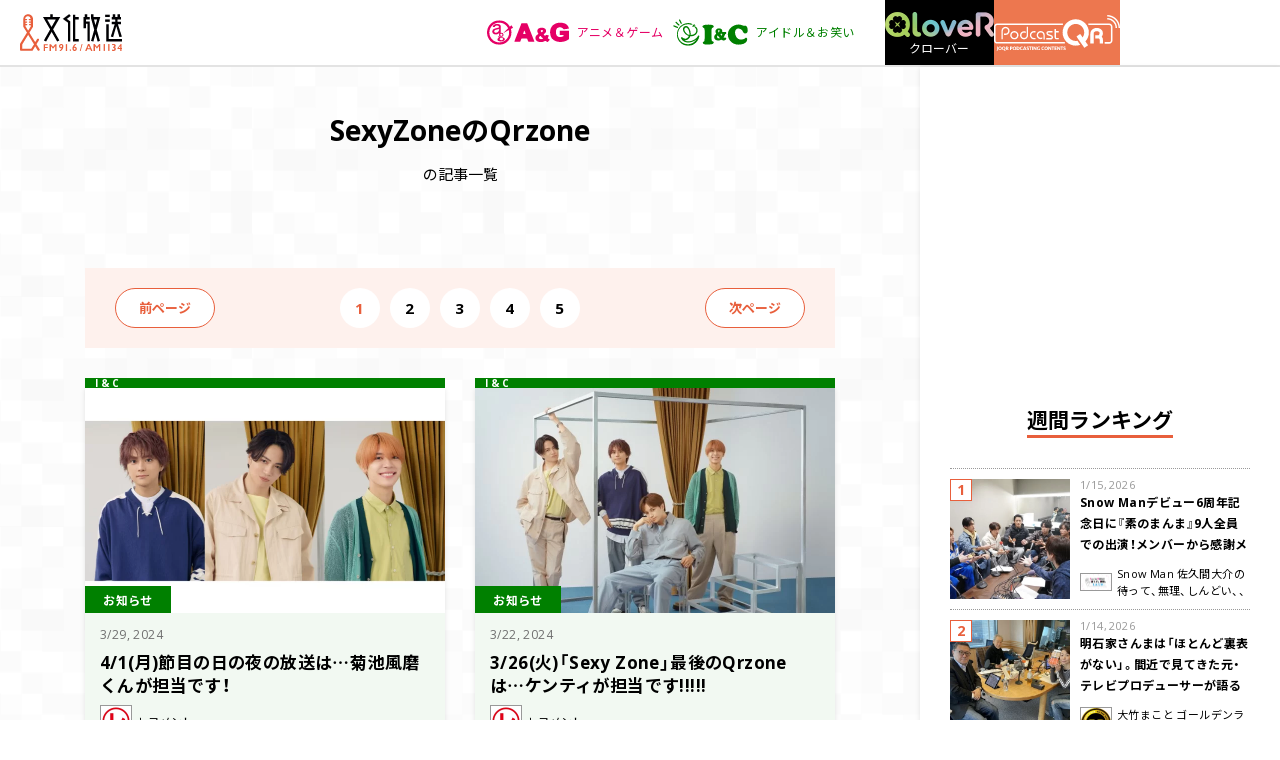

--- FILE ---
content_type: text/html; charset=UTF-8
request_url: https://www.joqr.co.jp/tag/sexyzone%E3%81%AEqrzone/
body_size: 162058
content:
<!DOCTYPE html>
<html lang="ja">
<head>
	<script>dataLayer = [{'brand_name':'QR'}]</script>
	

	<!-- GAMスクリプトの読み込み -->
	<script async src="https://securepubads.g.doubleclick.net/tag/js/gpt.js"></script>

	<script>
	// 2024.03.13 変更箇所↓
	const mathRandom = Math.floor(Math.random()*100);
	
		
	window.googletag = window.googletag || {cmd: []};
	googletag.cmd.push(function() {	 
		
		if (window.matchMedia("(max-width: 960px)").matches) { // SP時に呼ばれる広告スロット
			
										
				// 普通の広告
				googletag.defineSlot('/22581548557/s_joqr_300x250_sidebar1', [[300, 250], [336, 280]], 'div-gpt-ad-1680058033972-0').addService(googletag.pubads());
				googletag.defineSlot('/22581548557/s_joqr_300x250_sidebar2', [[300, 250], [336, 280]], 'div-gpt-ad-1680058097246-0').addService(googletag.pubads());
			
						
			// オーバーレイ広告
			if (mathRandom > 50) {
				googletag.defineSlot('/62532913,22581548557/s_bunka-housou_320x100_overlay_27875', [[320, 50], [320, 100]], 'div-gpt-ad-1651024309036-0').addService(googletag.pubads());
			} else {
				// 2024.03.13 変更箇所↓
				googletag.defineSlot('/22581548557/sp_joqr_320x50_overlay', [[320, 50], [320, 100], [1, 1]], 'div-gpt-ad-1708506002406-0').addService(googletag.pubads());
			}
			
			
		} else { // PC時に呼ばれる広告スロット
			
									
				// 普通の広告
				googletag.defineSlot('/22581548557/p_joqr_300x250_sidebar1', [300, 250], 'div-gpt-ad-1661389601188-0').addService(googletag.pubads());
				googletag.defineSlot('/22581548557/p_joqr_300x250_sidebar2', [300, 250], 'div-gpt-ad-1661389627986-0').addService(googletag.pubads());
			
						
			// オーバーレイ広告
			if (mathRandom > 50) {
				googletag.defineSlot('/62532913,22581548557/p_bunka-housou_728x90_overlay_27874', [[728, 90], [970, 90]], 'div-gpt-ad-1651024349604-0').addService(googletag.pubads());
			} else {
				// 2024.03.13 変更箇所↓
				googletag.defineSlot('/22581548557/p_joqr_320x50_overlay', [[970, 90], [728, 90], [1, 1]], 'div-gpt-ad-1708506133904-0').addService(googletag.pubads());
			}
			
		}
			
		
		// 2023.04.07 追加
		googletag.pubads().setTargeting('document.referrer', document.referrer);
		
								
				googletag.pubads().setTargeting('brand_name', dataLayer.map(d => d.brand_name).filter(c => c)[0]);
				
						
							
		
				
		googletag.pubads().enableSingleRequest();
		googletag.enableServices();
		
	});
	
	// 2024.03.13 変更箇所↓
	// アンカー広告のスタイルを設定する関数
	function setAnchorAdsStyle(adDivId, minWidth, minHeight) {
		const adDiv = document.getElementById(adDivId);
		adDiv.style.display = "block";
		adDiv.style.minWidth = minWidth;
		adDiv.style.minHeight = minHeight;
	}
</script>


<script>
	window.gnsrcmd = window.gnsrcmd || {};
	gnsrcmd.cmd = gnsrcmd.cmd || [];
</script>
<script async src="//rj.gssprt.jp/rm/218/775/m218775.js"></script>
	<title>SexyZoneのQrzone | 文化放送</title>
	<meta name="viewport" content="width=device-width,initial-scale=1.0,user-scalable=0">
	<meta charset="utf-8">
	<meta http-equiv="X-UA-Compatible" content="IE=edge">
	<meta name="format-detection" content="telephone=no">

				
		
		<link href="https://fonts.googleapis.com/css2?family=Noto+Sans+JP:wght@400;700&family=Open+Sans:wght@400;700&display=swap" rel="stylesheet">
	<link rel="stylesheet" href="https://cdn.jsdelivr.net/npm/yakuhanjp@3.0.0/dist/css/yakuhanjp.min.css">
	<link rel="stylesheet" href="https://cdn.jsdelivr.net/npm/yakuhanjp@3.0.0/dist/css/yakuhanmp.min.css">

	<link rel='stylesheet' href='https://www.joqr.co.jp/wp/wp-content/themes/joqr/css/style.css?20250415' type='text/css' media='all' />
	<link rel='stylesheet' href='https://www.joqr.co.jp/wp/wp-content/themes/joqr/css/style_fixed_202210.css?20221109' type='text/css' media='all' />

	<link rel="icon" href="https://www.joqr.co.jp/wp/wp-content/themes/joqr/img/favicon.ico"/>
	<link rel="apple-touch-icon" href="https://www.joqr.co.jp/wp/wp-content/themes/joqr/img/apple-touch-icon.png">
	
	<meta name='robots' content='max-image-preview:large' />

<!-- All In One SEO Pack 3.6.2[2762,2791] -->
<link rel="next" href="https://www.joqr.co.jp/tag/sexyzone%E3%81%AEqrzone/page/2/" />

<script type="application/ld+json" class="aioseop-schema">{"@context":"https://schema.org","@graph":[{"@type":"Organization","@id":"https://www.joqr.co.jp/#organization","url":"https://www.joqr.co.jp/","name":"文化放送","sameAs":[]},{"@type":"WebSite","@id":"https://www.joqr.co.jp/#website","url":"https://www.joqr.co.jp/","name":"文化放送","publisher":{"@id":"https://www.joqr.co.jp/#organization"},"potentialAction":{"@type":"SearchAction","target":"https://www.joqr.co.jp/?s={search_term_string}","query-input":"required name=search_term_string"}},{"@type":"CollectionPage","@id":"https://www.joqr.co.jp/tag/sexyzone%e3%81%aeqrzone/#collectionpage","url":"https://www.joqr.co.jp/tag/sexyzone%e3%81%aeqrzone/","inLanguage":"ja","name":"SexyZoneのQrzone","isPartOf":{"@id":"https://www.joqr.co.jp/#website"},"breadcrumb":{"@id":"https://www.joqr.co.jp/tag/sexyzone%e3%81%aeqrzone/#breadcrumblist"}},{"@type":"BreadcrumbList","@id":"https://www.joqr.co.jp/tag/sexyzone%e3%81%aeqrzone/#breadcrumblist","itemListElement":[{"@type":"ListItem","position":1,"item":{"@type":"WebPage","@id":"https://www.joqr.co.jp/","url":"https://www.joqr.co.jp/","name":"文化放送"}},{"@type":"ListItem","position":2,"item":{"@type":"WebPage","@id":"https://www.joqr.co.jp/tag/sexyzone%e3%81%aeqrzone/","url":"https://www.joqr.co.jp/tag/sexyzone%e3%81%aeqrzone/","name":"SexyZoneのQrzone"}}]}]}</script>
<link rel="canonical" href="https://www.joqr.co.jp/tag/sexyzone%e3%81%aeqrzone/" />
<!-- All In One SEO Pack -->
<link rel='dns-prefetch' href='//s.w.org' />
<link rel="alternate" type="application/rss+xml" title="文化放送 &raquo; SexyZoneのQrzone タグのフィード" href="https://www.joqr.co.jp/tag/sexyzone%e3%81%aeqrzone/feed/" />
<link rel='stylesheet' id='wp-block-library-css'  href='https://www.joqr.co.jp/wp/wp-includes/css/dist/block-library/style.min.css' type='text/css' media='all' />
	<!-- Google Tag Manager -->
<script>(function(w,d,s,l,i){w[l]=w[l]||[];w[l].push({'gtm.start':new Date().getTime(),event:'gtm.js'});var f=d.getElementsByTagName(s)[0],j=d.createElement(s),dl=l!='dataLayer'?'&l='+l:'';j.async=true;j.src='https://www.googletagmanager.com/gtm.js?id='+i+dl;f.parentNode.insertBefore(j,f);})(window,document,'script','dataLayer','GTM-W377ZZJ');</script>
<!-- End Google Tag Manager -->

</head>
<body class="joqr">
	  <!-- Google Tag Manager (noscript) -->
  <noscript><iframe src="https://www.googletagmanager.com/ns.html?id=GTM-W377ZZJ" height="0" width="0" style="display:none;visibility:hidden"></iframe></noscript>
  <!-- End Google Tag Manager (noscript) -->
  
	
	  <svg xmlns="http://www.w3.org/2000/svg" xmlns:xlink="http://www.w3.org/1999/xlink" class="svg-symbol">
  <symbol viewBox="0 0 110 39.8" id="s-logo_joqr">
    <svg version="1.1" xmlns="http://www.w3.org/2000/svg" xmlns:xlink="http://www.w3.org/1999/xlink">
      <g transform="translate(-71 -21)">
        <path style="fill:#E85F3C;" d="M92.1,58.8l-3.3-5.3l2.6-4.2c0.3-0.6,0.2-1.3-0.4-1.6c-0.6-0.3-1.3-0.2-1.6,0.4
                                       l-2,3.2l-6.3-10.2l3.7-6c0.1-0.2,0.2-0.4,0.2-0.6v-8.1c0-2.9-2.3-5.2-5.2-5.2c-2.9,0-5.2,2.3-5.2,5.2v8.1c0,0.2,0.1,0.4,0.2,0.6
                                       l3.7,5.9l-7.2,11.7C71.1,53,71,53.3,71,53.5v6c0,0.7,0.5,1.2,1.2,1.2h11.6c0.4,0,0.8-0.2,1-0.6l2.6-4.3l2.6,4.3
                                       c0.4,0.5,1.1,0.7,1.6,0.3C92.3,60.1,92.4,59.4,92.1,58.8L92.1,58.8z M76.9,34.2v-1.1h1.3c0.4,0,0.7-0.3,0.7-0.7
                                       c0-0.4-0.3-0.7-0.7-0.7c0,0,0,0-0.1,0h-1.3v-1.3h1.3c0.4,0,0.7-0.3,0.7-0.7c0-0.4-0.3-0.7-0.7-0.7c0,0,0,0-0.1,0h-1.3v-1.3h1.3
                                       c0.4,0,0.7-0.3,0.7-0.7c0-0.4-0.3-0.7-0.7-0.7c0,0,0,0-0.1,0h-1.3v-0.1c0-1.6,1.3-2.9,2.9-2.9c1.6,0,2.9,1.3,2.9,2.9c0,0,0,0,0,0
                                       v0.1h-1.3c-0.4,0-0.7,0.3-0.7,0.7c0,0.4,0.3,0.7,0.7,0.7c0,0,0,0,0.1,0h1.3v1.3h-1.3c-0.4,0-0.7,0.3-0.7,0.7c0,0.4,0.3,0.7,0.7,0.7
                                       c0,0,0,0,0.1,0h1.3v1.3h-1.3c-0.4,0-0.7,0.3-0.7,0.7c0,0.4,0.3,0.7,0.7,0.7c0,0,0,0,0.1,0h1.3v1.1l-2.9,4.7L76.9,34.2z M83.2,58.3
                                       h-9.8v-4.5l6.4-10.4l6.3,10.2L83.2,58.3z" />
        <g transform="translate(117.206 21)" style="fill:#000003;">
          <path d="M8.5,2.1L6.9,0L0,5.2l5.5,4.1v20.2h2.6V8L4.3,5.2L8.5,2.1z" />
          <path d="M13.5,0.7h-2.6v28.8h6.3v-2.6h-3.7v-21h3.7V3.2h-3.7V0.7z" />
        </g>
        <path style="fill:#000003;" d="M106.3,24.2v-2.9h-2.6v2.9h-7.9l7.7,13.4l-6.7,11.8l2.3,1.3l6-10.5l6,10.5l2.3-1.3
                                       l-6.7-11.8l7.7-13.4H106.3z M109.7,26.8L105,35l-4.7-8.2H109.7z" />
        <g transform="translate(139.54 21.299)" style="fill:#000003;" >
          <path d="M3.9,0H1.3v2.9H0v12h2.6v-4.7h1.6v18.9h2.6V7.7H2.6V5.5h4.2V2.9H3.9V0z" />
          <path d="M10.7,2.9V0H8.1v4.4l3.4,12.2l-3.4,12l0,0.1l2.5,0.7l2.3-8.1l2.3,8.1l2.5-0.7
                   l-3.5-12.1l3.8-13.6L10.7,2.9z M14.6,5.5l-1.7,6.3l-1.7-6.3L14.6,5.5z" />
        </g>
        <g transform="translate(162.832 21.299)" style="fill:#000003;" >
          <rect x="0" y="0.4" width="5" height="2.5" />
          <rect x="0" y="5.5" width="5" height="2.6" />
          <path d="M3.8,26.6V10.8H1.2v18.4h16.9v-2.6H3.8z" />
          <path d="M8.6,24.6l3.4-11.9l3.4,11.9L18,24l-4.2-13.2H17V8.1h-3.7V5.5H17V2.9h-1V0h-2.6
                   v2.9h-2.6V0H8.1v2.9H7.1v2.6h3.7v2.6H7.1v2.6h3.2L6.1,24L8.6,24.6z" />
        </g>
        <g transform="translate(96.51 53.262)" style="fill:#E85F3C;">
          <g transform="translate(44.804 0)">
            <path d="M4.5,0.1l3.3,7.4H6.3L5.5,5.7H2.2L1.5,7.5H0l3-7.4H4.5z M2.6,4.6H5L3.8,1.7
                     L2.6,4.6z" />
            <path d="M10.2,0.1L12.6,3l2.4-2.9h1.3v7.4h-1.4V2.3h0l-2.1,2.6h-0.2l-2.1-2.6h0v5.2H8.9
                     V0.1H10.2z" />
            <rect x="19.9" y="0.1" width="1.4" height="7.4" />
            <rect x="24.8" y="0.1" width="1.4" height="7.4" />
            <path d="M30.6,0c0.6,0,1.2,0.2,1.7,0.5c0.4,0.3,0.6,0.8,0.6,1.3c0,0.7-0.4,1.4-1,1.7
                     c0.4,0.1,0.7,0.4,0.9,0.7C32.9,4.6,33,5,33,5.4c0,0.6-0.2,1.2-0.7,1.6c-0.5,0.4-1.1,0.6-1.8,0.6c-0.6,0-1.2-0.1-1.7-0.4V5.8
                     c0.3,0.2,0.5,0.3,0.8,0.4c0.2,0.1,0.5,0.1,0.8,0.1c0.3,0,0.6-0.1,0.8-0.3c0.2-0.2,0.3-0.5,0.3-0.8c0-0.3-0.1-0.6-0.4-0.8
                     c-0.3-0.2-0.6-0.3-1-0.3h-0.1V3.1h0.1c0.3,0,0.7-0.1,0.9-0.3c0.2-0.2,0.3-0.4,0.3-0.7c0-0.3-0.1-0.5-0.3-0.7
                     c-0.2-0.2-0.5-0.3-0.8-0.3c-0.5,0-0.9,0.1-1.3,0.3V0.3C29.5,0.1,30.1,0,30.6,0" />
            <path d="M39.1,0v4.3h0.6v1.1h-0.6v2.1h-1.3V5.4h-3V4.5L38.3,0L39.1,0z M37.7,2.2L36,4.3
                     h1.7L37.7,2.2L37.7,2.2z" />
          </g>
          <path d="M41.9,0l-2,7.6H39l2-7.6H41.9z" />
          <path d="M4.5,0.2v1.1H1.4v1.9h3.1v1.1H1.4v3.2H0V0.2H4.5z" />
          <path d="M7.7,0.2l2.4,2.9l2.4-2.9h1.3v7.4h-1.4V2.4h0L10.2,5H10L7.9,2.4h0v5.2H6.4V0.2H7.7
                   z" />
          <path d="M18.9,0c0.4,0,0.9,0.1,1.2,0.3c0.4,0.2,0.7,0.5,0.9,0.9c0.2,0.4,0.3,0.9,0.3,1.4
                   c0,0.9-0.3,1.7-0.7,2.5c-0.5,0.9-1.1,1.7-1.9,2.4h-1.6c0.5-0.4,0.9-0.9,1.3-1.5c0.4-0.5,0.7-1.1,1-1.6c-0.3,0.1-0.6,0.2-0.8,0.2
                   c-0.6,0-1.1-0.2-1.4-0.6c-0.4-0.4-0.6-1-0.6-1.6c0-0.4,0.1-0.8,0.3-1.2C17.2,0.5,18,0,18.9,0 M17.9,2.4c0,0.3,0.1,0.6,0.3,0.8
                   c0.2,0.2,0.5,0.3,0.7,0.3c0.3,0,0.5-0.1,0.7-0.3c0.2-0.2,0.3-0.5,0.3-0.8c0-0.3-0.1-0.6-0.3-0.9c-0.2-0.2-0.5-0.3-0.7-0.3
                   c-0.3,0-0.5,0.1-0.7,0.3C18,1.8,17.9,2.1,17.9,2.4" />
          <rect x="23.9" y="0.2" width="1.4" height="7.4" />
          <path d="M28.8,5.9c0.2,0,0.4,0.1,0.6,0.2c0.3,0.3,0.3,0.8,0,1.1c-0.2,0.2-0.4,0.2-0.6,0.2
                   c-0.4,0-0.8-0.4-0.8-0.8c0-0.2,0.1-0.4,0.2-0.6C28.4,6,28.6,5.9,28.8,5.9" />
          <path d="M35.2,0c-1,0.9-1.8,2-2.3,3.1C33.2,3,33.4,3,33.7,3c0.4,0,0.7,0.1,1,0.3
                   c0.3,0.2,0.6,0.5,0.7,0.8c0.2,0.4,0.3,0.7,0.3,1.1c0,0.4-0.1,0.8-0.3,1.2C35.3,6.8,35,7,34.6,7.3c-0.4,0.2-0.8,0.3-1.2,0.3
                   c-0.7,0-1.3-0.2-1.7-0.7C31.2,6.3,31,5.6,31,5c0-0.9,0.3-1.7,0.7-2.5c0.5-0.9,1.1-1.8,1.9-2.5L35.2,0z M32.4,5.2
                   c0,0.3,0.1,0.6,0.3,0.8c0.2,0.2,0.5,0.3,0.7,0.3c0.3,0,0.5-0.1,0.7-0.3c0.2-0.2,0.3-0.5,0.3-0.8c0-0.3-0.1-0.6-0.3-0.8
                   c-0.2-0.2-0.5-0.3-0.7-0.3c-0.3,0-0.5,0.1-0.7,0.3C32.5,4.6,32.4,4.9,32.4,5.2" />
        </g>
      </g>
    </svg>
  </symbol>
  <symbol viewBox="0 0 109.4 32.5" id="s-logo_ag">
    <svg version="1.1" xmlns="http://www.w3.org/2000/svg" xmlns:xlink="http://www.w3.org/1999/xlink">
        <path style="fill:#E50065;" d="M108.5,13.8c-1.8,0-3.5,0-5.3,0s-3.5,0-5.3,0c-0.2,0-0.3,0-0.4,0C97.2,14,97,14.2,97,14.7
                                       c0,1.4,0,2.8,0,4.1c0,0.7,0.3,0.8,0.9,0.8c1.2,0,2.4,0,3.6,0c0.7,0,0.7,0.3,0.7,0.9c0,0.5-0.3,0.7-0.7,0.8
                                       c-0.4,0.2-0.9,0.4-1.3,0.6c-1.4,0.5-2.9,0.5-4.3,0.2c-1.6-0.3-2.9-1.4-3.4-2.9c-0.7-2.1-0.8-4.4-0.1-6.6c0.3-1,0.9-1.8,1.7-2.4
                                       c0.3-0.2,0.6-0.4,1-0.5c2.3-0.9,5.1-0.3,6.7,1.8c0.2,0.4,0.6,0.6,1.1,0.5c1.9-0.3,3.7-0.6,5.6-0.8c0,0,0,0,0.1,0
                                       c0.6-0.1,0.8-0.4,0.6-1c-0.8-2.5-2.5-4.6-4.9-5.8c-2.4-1-5-1.4-7.5-1.2c-1.2,0-2.5,0.2-3.6,0.5c-2,0.6-3.8,1.6-5.3,2.9
                                       c-3.2,3.1-4.1,7-3.6,11.3c0.5,4.9,3,8.4,7.7,10c4,1.4,8.3,1.3,12.2,0c1.8-0.6,3.5-1.5,5-2.7c0.4-0.2,0.6-0.6,0.5-1.1
                                       c0-3.1,0-6.2,0-9.3C109.4,14,109.1,13.8,108.5,13.8z"/>
        <path style="fill:#E50065;" d="M53.9,4.6c-0.1-0.5-0.6-0.8-1.1-0.8c-2,0-4,0-6,0c-0.5-0.1-1,0.3-1.1,0.8c-3,7.7-6,15.4-9,23.1
                                       c-0.3,0.7,0,0.9,0.6,0.9c2.1,0,4.3,0,6.4,0c0.6,0,0.8-0.3,1-0.8c0.3-0.9,0.6-1.7,0.9-2.6c0.1-0.5,0.5-0.9,1-0.8c0,0,0,0,0,0
                                       c2.1,0,4.1,0,6.2,0c0.6-0.1,1.1,0.3,1.1,0.9c0.2,0.8,0.6,1.6,0.8,2.4c0.1,0.6,0.7,1,1.3,0.9c0,0,0,0,0.1,0c1,0,2,0,3,0
                                       c1.1,0,2.1,0,3.2,0c0.7,0,1-0.1,0.7-0.9C60,20,57,12.3,53.9,4.6z M50.6,18.2c-0.3,0-0.6,0-0.9,0c-1.7,0-1.7,0-1.1-1.6
                                       c0.3-0.9,0.6-1.7,1-2.6c0.1-0.2,0-0.4,0.3-0.4c0.2,0,0.2,0.3,0.3,0.5c0.4,1.1,0.7,2.2,1.2,3.2C51.6,18.1,51.4,18.2,50.6,18.2z"/>
        <path style="fill:#E50065;" d="M83.4,25.4c-0.5-0.3-1-0.7-1.6-1c-0.7-0.4-0.8-0.8-0.4-1.5c0.3-0.6,0.6-1.3,0.8-1.9
                                       c0.2-0.5,0.2-0.9-0.5-1c-0.9-0.2-1.8-0.4-2.7-0.6c-0.4-0.1-0.6,0-0.8,0.4C77.7,21,77.6,21,76.7,20c-0.3-0.3-0.5-0.6-0.8-0.8
                                       c-0.4-0.4-0.3-0.6,0.1-0.9c0.6-0.4,1.1-0.8,1.6-1.3c1.6-1.4,1.7-3.9,0.3-5.4c-0.3-0.4-0.7-0.7-1.1-0.9c-1.1-0.6-2.4-0.9-3.7-0.7
                                       c-0.5,0-1.1,0-1.6,0c-3.5,0.4-5.3,3.3-3.9,6.3c0.3,0.6,1.1,1.2,0.9,1.8c-0.2,0.5-1.1,0.8-1.6,1.2c-1.7,1.1-2.6,3-2.3,5
                                       c0.2,1.9,1.6,3.6,3.4,4.1c3,1.1,6.3,0.9,9.1-0.7c0.5-0.4,1.2-0.3,1.6,0.1c0.5,0.4,1.1,0.7,1.7,1c0.4,0.2,0.7,0.3,1-0.1
                                       c0.6-0.8,1.3-1.6,2-2.4C83.8,25.8,83.7,25.6,83.4,25.4z M74.2,24.6L74.2,24.6c-0.6,0.3-1.3,0.4-2,0.5c-0.5,0-1.1,0-1.6-0.2
                                       c-0.8-0.3-1.3-1.1-1.2-1.9c0.2-0.9,0.8-1.7,1.6-2.1c0.4-0.1,0.5,0.2,0.7,0.3c0.8,0.9,1.7,1.8,2.6,2.6
                                       C74.9,24.2,74.8,24.4,74.2,24.6z M73,15.9L73,15.9c-0.4,0-1.3-1.3-1.3-1.8c0-0.7,0.5-1.1,1.4-1.1c0.9,0,1.6,0.5,1.6,1.1
                                       C74.8,14.6,73.5,16,73,15.9z"/>
        <path style="fill:#E50065;" d="M32.5,6.5l-2,2C27.7,3.4,22.4,0,16.3,0c0,0,0,0,0,0C7.3,0,0,7.3,0,16.3c0,9,7.3,16.3,16.3,16.3
                                       s16.3-7.3,16.3-16.3c0-1.7-0.3-3.3-0.7-4.8l2.9-1.6L32.5,6.5z M29.5,16.3c0,7.3-5.9,13.2-13.2,13.2C9,29.4,3.1,23.5,3.1,16.3
                                       C3.1,9,9,3.1,16.3,3.1c5.3,0,9.8,3.1,11.9,7.6l-6.9,6.6c-0.5-0.4-1.2-0.6-2-0.6c-0.3,0-0.5,0-0.8,0.1V9.2c0,0,0.5-4.4-5.1-4.4
                                       C7.7,4.8,7.7,9,7.7,9h2.6c0.4-1.3,1.7-2.2,3.1-2c0,0,0.1,0,0.1,0c1.4-0.1,2.6,1,2.7,2.4c-1.6,0.5-3.2,1-4.9,1.4
                                       c-4,1-4.2,2.8-4.2,4.5c0,1.7,1.3,3.5,4.5,3.5c1.7,0.1,3.4-0.5,4.5-1.8c0,0.4,0.1,0.8,0.2,1.2c0,0,0,0,0,0c-0.2,0.3-0.3,0.7-0.3,1.1
                                       c0,0.5,0.2,1,0.4,1.4c-0.6,0.2-1.3,0.6-1.3,1.3c0,0.6,0.4,1.1,0.9,1.3c0,0-2.1,0.5-2.1,2.2c0,1.4,1.4,2.7,4.7,2.7
                                       c4,0,5.2-1.8,5.2-3.1c0-1-1.1-2.5-3.8-2.5c-2.7,0-3.7-0.4-3.7-1c0-0.1,0.1-0.3,0.2-0.4c0.6,0.5,1.4,0.8,2.4,0.8
                                       c1.7,0,3.1-1,3.1-2.6c0-0.8-0.3-1.5-0.9-1.9L29,13C29.3,14.1,29.5,15.1,29.5,16.3z M17.7,19.2c0-0.8,0.7-1.4,1.5-1.4v0
                                       c0.1,0,0.2,0,0.3,0c0.7,0.1,1.2,0.8,1.1,1.5c0,0,0,0,0,0.1c0,0.8-0.7,1.4-1.5,1.4C18.3,20.7,17.7,20,17.7,19.2z M16.2,11.6
                                       c0.1,1.6-0.6,3.1-1.8,4.1c-1.4,1.1-3.7,1.3-4.5-0.1c-0.8-1.3,0.3-2.5,1.6-2.9C12.9,12.4,16.2,11.6,16.2,11.6z M16.8,25
                                       c0-0.8,0.9-1.6,2.3-1.6l0,0c1.5,0,2.4,0.8,2.3,1.6c0,0.7-0.9,1.5-2.3,1.5S16.8,25.7,16.8,25z"/>
    </svg>
  </symbol>
  <symbol viewBox="0 0 99.8 35.5" id="s-logo_ic">
    <svg version="1.1" xmlns="http://www.w3.org/2000/svg" xmlns:xlink="http://www.w3.org/1999/xlink">
      <g style="fill:#008000;">
        <path d="M35,22.6C35,22.5,35,22.5,35,22.6c0-0.1,0-0.1,0-0.2c0,0,0-0.1,0-0.1c0,0-0.1-0.1-0.1-0.1
                 c0,0,0,0-0.1-0.1c0,0,0,0-0.1-0.1c0,0,0,0-0.1-0.1c0,0-0.1,0-0.1-0.1c0,0,0,0,0,0c0,0,0,0,0,0c0,0-0.1,0-0.1,0c0,0-0.1,0-0.1,0
                 c0,0,0,0,0,0c0,0,0,0,0,0c0,0-0.1,0-0.1,0c0,0-0.1,0-0.1,0s-0.1,0-0.1,0c0,0-0.1,0-0.1,0c0,0-0.1,0-0.1,0c0,0,0,0-0.1,0
                 c0,0-0.1,0-0.1,0c0,0,0,0-0.1,0c0,0,0,0-0.1,0.1c0,0,0,0-0.1,0.1c0,0,0,0-0.1,0.1c0,0,0,0,0,0.1c0,0,0,0,0,0
                 c-2.5,4.8-10.4,8.9-16.2,6.9c-0.8-0.3-1.5-0.7-2.1-1.1c0.4,0.1,0.9,0.1,1.3,0.1c0.8,0,1.6-0.2,2.4-0.5c2-0.9,3.6-2.6,4.2-4.8
                 c2.6,0.3,5.3-0.5,7.3-2.2c1.6-1.4,2.5-3.4,2.6-5.5c0-1.9-0.8-3.7-2.2-5c-0.3-0.3-0.9-0.3-1.2,0s-0.3,0.9,0,1.2
                 c1.1,1,1.7,2.3,1.7,3.7c-0.1,1.6-0.8,3.2-2,4.2c-1.6,1.3-3.7,1.9-5.8,1.7c0.7-3.4-0.8-8.5-3.3-10.7c-1.1-1.2-2.9-1.5-4.4-0.8
                 c0,0,0,0-0.1,0c-1.4,0.7-2.3,2.1-2.4,3.7c-0.2,3.2,3.1,6.7,4.7,7.8c1,0.7,2.1,1.2,3.3,1.4c-0.6,1.5-1.7,2.7-3.2,3.4
                 c-1.8,0.8-3.8,0.2-5.8-1.5l0,0c0,0-0.1,0-0.1-0.1c0,0,0,0-0.1,0s0,0-0.1,0c0,0-0.1,0-0.1,0c0,0,0,0-0.1,0c0,0-0.1,0-0.1,0
                 c0,0,0,0-0.1,0c0,0-0.1,0-0.1,0c0,0,0,0-0.1,0c0,0-0.1,0-0.1,0c0,0,0,0-0.1,0c0,0-0.1,0-0.1,0h0c0,0,0,0,0,0c0,0-0.1,0-0.1,0.1
                 c0,0,0,0-0.1,0.1c0,0,0,0,0,0l0,0c0,0,0,0.1-0.1,0.1c0,0,0,0,0,0.1s0,0.1,0,0.1s0,0,0,0.1c0,0,0,0,0,0.1s0,0.1,0,0.1
                 c0,0,0,0.1,0,0.1s0,0.1,0,0.1c0,0,0,0.1,0,0.1c0,0,0,0.1,0,0.1c0,0,0,0,0,0.1c0,0,0,0.1,0,0.1c0,0,0,0,0,0c1.2,2.4,3.2,4.2,5.7,5.1
                 c1.2,0.4,2.5,0.6,3.9,0.6c4.1-0.1,7.9-1.6,11-4.3c-1.2,2-2.8,3.6-4.8,4.8c-6.4,3.7-14.6,1.5-18.3-4.9c-3.7-6.4-1.5-14.6,4.9-18.3
                 c3.3-1.9,7.4-2.3,11-1.1c0.4,0.2,0.9-0.1,1.1-0.5c0.2-0.4-0.1-0.9-0.5-1.1C17,3.4,8.4,7.6,5.8,15.5C3.1,23.4,7.3,32,15.2,34.7
                 c4.1,1.4,8.7,1,12.4-1.2c3.8-2.3,6.5-6.2,7.4-10.6c0,0,0,0,0,0c0,0,0-0.1,0-0.1C35,22.7,35,22.7,35,22.6C35,22.6,35,22.6,35,22.6z
                 M18.9,19.9L18.9,19.9c-1.7-1.2-4.1-4.1-4-6.3c0.1-1,0.7-1.8,1.5-2.3c0.9-0.4,1.9-0.1,2.5,0.6c2,1.8,3.3,6.3,2.7,9.2
                 C20.6,20.8,19.7,20.4,18.9,19.9z" />
        <path d="M25.9,10L25.9,10l1.3-0.3l0.6,1.1c0.1,0.1,0.3,0.2,0.4,0.1c0.1,0,0.1-0.1,0.1-0.2l0.2-1.3l1.3-0.2
                 C29.9,9.2,30,9,30,8.9c0-0.1-0.1-0.2-0.2-0.2l-1.2-0.5l0.2-1.3c0-0.2-0.1-0.3-0.3-0.3c-0.1,0-0.2,0-0.2,0.1l-0.9,0.9L26.3,7
                 C26.1,7,26,7,25.9,7.2c0,0.1,0,0.2,0,0.3l0.6,1.1l-0.9,0.9c-0.1,0.1-0.1,0.3,0,0.4C25.8,10,25.8,10,25.9,10z" />
        <path d="M3.3,4.9L7,8.3c0.3,0.3,0.9,0.3,1.2,0c0.3-0.3,0.3-0.9,0-1.2c0,0,0,0,0,0L4.5,3.6
                 c-0.3-0.3-0.9-0.3-1.2,0S2.9,4.5,3.3,4.9C3.3,4.8,3.3,4.9,3.3,4.9z" />
        <path d="M5.6,11.8c0.5,0,0.9-0.4,0.9-0.9c0-0.4-0.2-0.7-0.5-0.8L1.2,8.2c-0.4-0.2-0.9,0-1.1,0.5
                 c-0.2,0.4,0,0.9,0.5,1.1l4.7,1.9C5.4,11.8,5.5,11.8,5.6,11.8z" />
        <path d="M9.9,5.8c0.2,0.4,0.7,0.6,1.1,0.4s0.6-0.7,0.4-1.1L9.2,0.5C9,0.1,8.5-0.1,8.1,0.1
                 C7.7,0.3,7.5,0.8,7.7,1.2L9.9,5.8z" />
        <path d="M47.5,7.2c1.4,0,2.7,0.1,4.1,0.4c1.7,0.3,2.6,1.1,2.6,2.2c0,0.3-0.1,0.6-0.3,0.8
                 c-0.4,0.3-0.8,0.6-1.3,0.8c-0.7,0.4-1.1,1.1-1.2,1.9c-0.2,1.9-0.3,3.8-0.3,5.8c-0.1,3,0,6,0.4,9c0.1,0.3,0.2,0.6,0.4,0.8
                 c0.3,0.3,0.6,0.5,1,0.6c0.7,0.2,1.2,0.9,1.3,1.7c0,1-0.8,1.7-2.3,2.1c-2,0.4-4.1,0.6-6.1,0.6c-4.1,0-6.2-0.8-6.2-2.4
                 c0-0.6,0.4-1.1,1.2-1.6c0.6-0.3,1-0.9,1.1-1.6c0.3-3.1,0.4-6.1,0.4-9.2c0.1-2.1-0.1-4.2-0.5-6.2c-0.2-0.6-0.7-1.1-1.3-1.4
                 c-0.4-0.2-0.7-0.5-1-0.9c-0.2-0.3-0.3-0.6-0.3-0.9c0-0.5,0.3-1,0.8-1.3c0.9-0.4,1.8-0.7,2.8-0.9C44.3,7.4,45.9,7.2,47.5,7.2z" />
        <path d="M87.6,7.1c1.9,0,3.7,0.4,5.4,1.2c0.5,0.3,1.1,0.5,1.7,0.6c0.4,0,0.7-0.1,1.1-0.2
                 c0.2,0,0.4-0.1,0.6-0.1c0.7,0,1.3,0.4,1.7,0.9c1.2,1.5,1.9,3.5,1.8,5.5c0.1,1.3-0.5,2.6-1.6,3.4C97.7,18.8,97,19,96.3,19
                 c-0.6,0-1.1-0.1-1.6-0.4c-0.5-0.4-0.9-0.9-1.2-1.5c-0.4-0.8-0.8-1.5-1.3-2.2c-0.4-0.5-0.8-0.9-1.3-1.2c-1.1-0.8-2.5-1.3-3.9-1.3
                 c-1.2,0-2.4,0.5-3.1,1.4c-0.8,1.1-1.2,2.4-1.2,3.8c0,2.1,0.6,4.2,1.7,6c1.3,2.3,3.8,3.7,6.4,3.6c1,0,2.1-0.2,3.1-0.5
                 c0.9-0.3,1.7-0.7,2.3-1.3c0.3-0.4,0.7-0.6,1.2-0.7c0.5,0,0.9,0.2,1.1,0.6c0.3,0.4,0.5,1,0.5,1.5c0,0.9-0.3,1.7-0.7,2.5
                 c-0.4,0.8-0.9,1.6-1.6,2.1c-2.4,2.1-7.4,2.6-9.4,2.6c-2.2,0-4.3-0.5-6.3-1.4c-4.7-2.2-7.8-6.8-7.9-12c0-2.8,0.9-5.5,2.6-7.7
                 c1.5-2,3.6-3.6,6-4.6C83.6,7.5,85.6,7.1,87.6,7.1z" />
        <path d="M70.8,25.5l-0.9-0.9c-0.2-0.2-0.4-0.3-0.7-0.3c-0.3,0-0.5,0.1-0.7,0.3
                 c-0.1,0.1-0.2,0.1-0.3,0.1c-0.3,0-0.6-0.2-0.8-0.4c0.9-1.2,1.6-2.5,2-3.9c0-0.1,0.1-0.2,0.1-0.4c0.1,0,0.2,0,0.3,0
                 c0.5,0,0.9-0.4,1-0.9v-1.2c0-0.5-0.4-0.9-1-0.9h-4.3c0.1-0.3,0.2-0.7,0.2-1.1v-0.1c0-2.2-1.8-3.6-4.4-3.6h-0.1
                 c-3.1,0.1-4.7,2.1-4.7,4.1c0.1,1.1,0.5,2.2,1.1,3.1C56,20.3,55,22,54.8,23.9c0,2.2,1.7,4.6,5.4,4.6h0.1c1.4,0,2.8-0.4,4.1-1.2
                 c0.9,0.7,1.9,1.1,3,1.1c1.3,0,2.6-0.7,3.4-1.8C71.1,26.3,71.1,25.8,70.8,25.5z M61.9,15.7L61.9,15.7c-0.1,0.9-0.5,1.6-1.2,2.1
                 c-0.3-0.6-0.6-1.2-0.6-1.9c0-0.1,0-1.5,1-1.6C61.4,14.3,61.9,14.3,61.9,15.7L61.9,15.7z M59.5,21.6c1,1.4,2,2.6,3.1,3.7
                 c-0.5,0.2-1,0.3-1.5,0.3H61c-1.1,0-2.3-0.3-2.3-2.4C58.7,22.6,59,22,59.5,21.6L59.5,21.6z M65.5,20.1h0.2c-0.2,0.7-0.5,1.4-0.9,2
                 c-0.5-0.6-1.2-1.3-1.7-2c0.5-0.4,1-0.8,1.5-1.3v0.4C64.6,19.7,65,20.1,65.5,20.1L65.5,20.1z" />
      </g>
    </svg>
  </symbol>
  <symbol viewBox="0 0 66 16.873" id="s-logo_radiko">
    <svg version="1.1" xmlns="http://www.w3.org/2000/svg" xmlns:xlink="http://www.w3.org/1999/xlink">
      <rect width="3.031" height="11.07" transform="translate(37.188 5.542)" fill="#00a7e9"/><path d="M107.684,9.979a5.77,5.77,0,1,0,5.77,5.771A5.77,5.77,0,0,0,107.684,9.979Zm.038,8.521a2.712,2.712,0,1,1,2.712-2.712A2.712,2.712,0,0,1,107.722,18.5Z" transform="translate(-47.453 -4.646)" fill="#00a7e9"/><path d="M3.016,11.871V10.358H0v11.07H3.016V17.352A4.537,4.537,0,0,1,7.53,13.243l0-2.9A7.406,7.406,0,0,0,3.016,11.871Z" transform="translate(0 -4.816)" fill="#00a7e9"/><path d="M72.594,1.653A1.653,1.653,0,1,1,70.94,0,1.653,1.653,0,0,1,72.594,1.653Z" transform="translate(-32.262)" fill="#00a7e9"/><path d="M28.3,15.749a5.768,5.768,0,1,0-3.039,5.084v.435H28.3v-5.4C28.3,15.825,28.3,15.787,28.3,15.749Zm-5.731,2.705a2.667,2.667,0,1,1,2.667-2.667A2.667,2.667,0,0,1,22.571,18.455Z" transform="translate(-7.805 -4.646)" fill="#00a7e9"/><path d="M53.191.129H50.167v5.96a5.771,5.771,0,1,0-.012,10.154v.438h3.036ZM47.457,13.913a2.712,2.712,0,1,1,2.71-2.729v.035A2.711,2.711,0,0,1,47.457,13.913Z" transform="translate(-19.392 -0.06)" fill="#00a7e9"/><path d="M88.657,10.9a6.371,6.371,0,0,0,1.854-4.5,5.739,5.739,0,0,0-.063-.794L87.5,5.6a4.778,4.778,0,0,1,.059.755,3.394,3.394,0,0,1-3.147,3.384L84.407.129H81.385l0,16.551H84.42l0-3.888h.651a3.4,3.4,0,0,1,3.382,3.4,3.527,3.527,0,0,1-.039.491h2.966c.014-.176.022-.353.022-.533A6.379,6.379,0,0,0,88.657,10.9Z" transform="translate(-37.894 -0.06)" fill="#00a7e9"/>
    </svg>
  </symbol>
  <symbol viewBox="0 0 66 16.873" id="s-logo_radiko-pink">
    <svg version="1.1" xmlns="http://www.w3.org/2000/svg" xmlns:xlink="http://www.w3.org/1999/xlink">
      <rect width="3.031" height="11.07" transform="translate(37.188 5.542)" fill="#e73c64"/><path d="M107.684,9.979a5.77,5.77,0,1,0,5.77,5.771A5.77,5.77,0,0,0,107.684,9.979Zm.038,8.521a2.712,2.712,0,1,1,2.712-2.712A2.712,2.712,0,0,1,107.722,18.5Z" transform="translate(-47.453 -4.646)" fill="#e73c64"/><path d="M3.016,11.871V10.358H0v11.07H3.016V17.352A4.537,4.537,0,0,1,7.53,13.243l0-2.9A7.406,7.406,0,0,0,3.016,11.871Z" transform="translate(0 -4.816)" fill="#e73c64"/><path d="M72.594,1.653A1.653,1.653,0,1,1,70.94,0,1.653,1.653,0,0,1,72.594,1.653Z" transform="translate(-32.262)" fill="#e73c64"/><path d="M28.3,15.749a5.768,5.768,0,1,0-3.039,5.084v.435H28.3v-5.4C28.3,15.825,28.3,15.787,28.3,15.749Zm-5.731,2.705a2.667,2.667,0,1,1,2.667-2.667A2.667,2.667,0,0,1,22.571,18.455Z" transform="translate(-7.805 -4.646)" fill="#e73c64"/><path d="M53.191.129H50.167v5.96a5.771,5.771,0,1,0-.012,10.154v.438h3.036ZM47.457,13.913a2.712,2.712,0,1,1,2.71-2.729v.035A2.711,2.711,0,0,1,47.457,13.913Z" transform="translate(-19.392 -0.06)" fill="#e73c64"/><path d="M88.657,10.9a6.371,6.371,0,0,0,1.854-4.5,5.739,5.739,0,0,0-.063-.794L87.5,5.6a4.778,4.778,0,0,1,.059.755,3.394,3.394,0,0,1-3.147,3.384L84.407.129H81.385l0,16.551H84.42l0-3.888h.651a3.4,3.4,0,0,1,3.382,3.4,3.527,3.527,0,0,1-.039.491h2.966c.014-.176.022-.353.022-.533A6.379,6.379,0,0,0,88.657,10.9Z" transform="translate(-37.894 -0.06)" fill="#e73c64"/>
    </svg>
  </symbol>
  <symbol viewBox="0 0 68 13.273" id="s-logo_superag">
    <svg version="1.1" xmlns="http://www.w3.org/2000/svg" xmlns:xlink="http://www.w3.org/1999/xlink">
      <path d="M740.092,633.935c0-.316-.113-.42-.422-.414-.851.015-1.7.005-2.554.005v0c-.852,0-1.7.007-2.554,0-.295,0-.446.081-.44.406.014.666.017,1.333,0,2-.009.336.148.4.439.4.573-.014,1.148.011,1.721-.008.332-.011.348.16.336.416-.011.231-.164.319-.327.406a3.936,3.936,0,0,1-2.743.375,2.044,2.044,0,0,1-1.629-1.423,5.153,5.153,0,0,1-.055-3.166,2.039,2.039,0,0,1,.828-1.149,2.821,2.821,0,0,1,3.721.609.473.473,0,0,0,.508.225c.895-.141,1.79-.282,2.688-.4.325-.044.405-.182.3-.481a4.671,4.671,0,0,0-2.355-2.816,7.3,7.3,0,0,0-3.633-.579,6.4,6.4,0,0,0-4.3,1.671,6.154,6.154,0,0,0-1.754,5.439,5.276,5.276,0,0,0,3.7,4.81,8.869,8.869,0,0,0,8.276-1.3.557.557,0,0,0,.258-.509C740.088,636.933,740.082,635.434,740.092,633.935Z" transform="translate(-685.925 -627.866)" fill="#e50065"/><path d="M861.316,629.979c-1.073.02-2.146.01-3.219.006-.535,0-.537-.008-.538-.561,0-1.091-.012-2.183.006-3.274.006-.351-.089-.486-.464-.477q-1.526.036-3.052,0c-.379-.008-.517.1-.508.493.025,1.091.011,2.183.008,3.274,0,.538-.006.543-.559.544-1.036,0-2.072,0-3.108,0-.653,0-.653,0-.653.68,0,.925,0,1.85,0,2.775,0,.583.005.585.564.588.518,0,1.036,0,1.554,0,.481,0,.962,0,1.443,0,.828.005.754-.093.757.729,0,.962,0,1.924,0,2.886,0,.676,0,.677.649.677l2.775,0c.58,0,.583,0,.584-.562,0-1.036,0-2.072,0-3.108,0-.617,0-.62.6-.621,1.073,0,2.146-.014,3.219.008.367.008.482-.107.474-.472-.021-1.017-.028-2.036,0-3.052C861.867,630.088,861.718,629.972,861.316,629.979Z" transform="translate(-793.855 -625.523)" fill="#e50065"/><path d="M530.842,632.295a.489.489,0,0,0-.53-.369q-1.444.023-2.888,0a.491.491,0,0,0-.531.37q-2.162,5.587-4.342,11.168c-.141.36,0,.414.293.414,1.037,0,2.073,0,3.11.01.282,0,.39-.135.464-.371.132-.424.3-.837.411-1.266a.448.448,0,0,1,.509-.382q1.5.008,3-.006a.5.5,0,0,1,.551.421c.106.392.278.766.384,1.158a.542.542,0,0,0,.644.447c.48-.023.962-.006,1.444-.005.518,0,1.037-.009,1.555,0,.342.008.466-.064.317-.441Q533.022,637.876,530.842,632.295Zm-1.594,6.536c-.147-.011-.3,0-.443,0-.806,0-.807,0-.52-.773.154-.415.306-.831.466-1.244.029-.076.018-.214.141-.2.1.01.1.139.132.219.188.521.351,1.051.558,1.564C529.733,638.77,529.591,638.857,529.248,638.831Z" transform="translate(-503.428 -631.081)" fill="#e50065"/><path d="M653.137,665.39c-.254-.151-.495-.326-.753-.468-.318-.175-.406-.371-.206-.712a9.345,9.345,0,0,0,.388-.917c.117-.26.073-.414-.228-.474-.435-.086-.872-.174-1.3-.292-.209-.058-.293,0-.382.182-.284.567-.291.563-.73.076-.124-.137-.24-.282-.374-.41-.183-.175-.147-.3.048-.441a6.87,6.87,0,0,0,.777-.625,1.861,1.861,0,0,0-.4-3.047,2.962,2.962,0,0,0-1.767-.351,6.973,6.973,0,0,0-.776,0,2.079,2.079,0,0,0-1.869,3.044c.143.3.537.576.436.846-.093.25-.523.365-.788.561a2.434,2.434,0,0,0-1.1,2.394,2.333,2.333,0,0,0,1.65,1.985,5.287,5.287,0,0,0,4.4-.33.591.591,0,0,1,.781.043,5.883,5.883,0,0,0,.8.493c.171.1.341.137.494-.052q.47-.583.954-1.156C653.323,665.594,653.3,665.489,653.137,665.39Zm-4.422-.353a2.29,2.29,0,0,1-.956.219,1.671,1.671,0,0,1-.762-.117.875.875,0,0,1-.556-.922,1.494,1.494,0,0,1,.781-1.013c.171-.047.235.078.315.166a13.23,13.23,0,0,0,1.256,1.242C649.023,664.8,648.979,664.926,648.715,665.037Zm-.575-4.2c-.173-.011-.619-.623-.633-.87-.02-.333.237-.538.687-.55s.78.219.783.534C648.98,660.209,648.375,660.85,648.141,660.835Z" transform="translate(-611.513 -654.167)" fill="#e50065"/><path d="M489.079,629.28c-.481,0-.964.02-1.443-.007-.377-.021-.538.088-.511.491.008.12.012.24.014.36.007.36-.007.722-.007,1.083a30.672,30.672,0,0,0,.15,3.336c.075.863.161,1.725.219,2.589.075,1.127.095,1.113,1.21,1.078.316-.01.415-.131.437-.419.059-.756.133-1.511.208-2.266a43.173,43.173,0,0,0,.282-5.705C489.619,629.285,489.63,629.283,489.079,629.28Z" transform="translate(-471.985 -628.722)" fill="#e50065"/><path d="M487.438,716.37a1.31,1.31,0,0,0-1.282,1.328,1.285,1.285,0,0,0,1.369,1.288,1.218,1.218,0,0,0,1.249-1.272A1.333,1.333,0,0,0,487.438,716.37Z" transform="translate(-471.128 -706.143)" fill="#e50065"/><path d="M363.812,635.362c-2.311.119-4.622.224-6.936.122-.3-.013-.59-.046-.884-.08a.379.379,0,0,1-.391-.434c.014-.425.012-.852,0-1.277-.008-.26.092-.355.355-.365.361-.014.836.175,1.056-.108s.051-.75.071-1.136c0-.018,0-.037,0-.055.055-.385-.106-.51-.5-.505-.984.011-.986-.007-.982-.992.442-.012.885-.045,1.326-.029.4.015.584-.107.533-.539-.021-.179-.106-.484.095-.531.16-.038.246.283.382.43.1.106.074.194-.072.24s-.163.183-.163.316q0,2.193,0,4.386c0,.163.047.348.229.3.594-.171,1.369.462,1.809-.4.016-.032.1-.039.155-.04q.666,0,1.332,0c.09,0,.219,0,.231.106.054.461.4.337.674.348.3.011.594-.017.888.012.372.036.476-.114.472-.471-.016-1.314,0-2.628-.006-3.942,0-.595,0-.6-.614-.6-1.277,0-2.553,0-3.83-.005-.089,0-.223-.009-.255-.062-.056-.092.067-.143.133-.195a4.328,4.328,0,0,0,1.645-2.679c.044-.237.125-.372.39-.346a3.142,3.142,0,0,0,.5,0c.279-.017.342.127.332.376-.038.889-.147.923-.83.9-.393-.014-.451.149-.327.469.027.069.042.142.064.213.367,1.157.367,1.157,1.577,1.119,1.067-.033,1.5-.458,1.55-1.533.042-.961.073-1.922.1-2.883.017-.513.012-.519-.513-.519q-2.526,0-5.052,0c-.929,0-.929,0-.927.949,0,.831,0,.84.82.894.285.019.351.089.233.368a2.531,2.531,0,0,1-2.23,1.522c-.185,0-.369.011-.554.016l-.038.005a2.421,2.421,0,0,1-.019-1.071l.03.014.025-.022c.276.007.555-.008.827.027.433.055.517-.137.514-.534-.011-1.346,0-1.346-1.341-1.285l-.026-.024-.033.012a4.9,4.9,0,0,1-.037-1.1c0-.276-.088-.408-.38-.4-.387.014-.775.019-1.161,0-.324-.017-.416.13-.4.427.013.348,0,.7-.006,1.044-.164.009-.328.012-.491.028-.434.042-1-.2-1.272.116-.261.3-.047.853-.084,1.292-.026.306.08.438.4.423.461-.021.924-.008,1.387-.01h.025a6.143,6.143,0,0,1,.047.986l.007.017a6.867,6.867,0,0,1-1.214.036c-1.278,0-1.258,0-1.264,1.282,0,.44.167.516.553.514a8.565,8.565,0,0,1,1.919.058q0,1.657,0,3.315l0,.018c-.267-.072-.33-.263-.307-.513s.042-.48.045-.72c.027-1.732.135-1.311-1.334-1.477-.4-.045-.543.057-.535.5a12.129,12.129,0,0,1-.581,4.267.407.407,0,0,0,.083.5c.383.349.76.705,1.134,1.063.2.2.31.1.4-.112a3.854,3.854,0,0,0,.264-.96c.038-.285.123-.395.4-.152a4.756,4.756,0,0,0,3.118,1.142c2.35.032,4.7,0,7.052,0a.4.4,0,0,0,.449-.373c.1-.414.226-.82.334-1.231C364.326,635.339,364.322,635.336,363.812,635.362Zm-3.737-3.464a9.509,9.509,0,0,0,1.1,0c.388-.021.354.24.336.476s.135.562-.309.558c-.221,0-.442,0-.663,0v0h-.331c-.577,0-.56,0-.57-.578C359.637,632.029,359.725,631.877,360.076,631.9Z" transform="translate(-350.916 -624.332)" fill="#e50065"/>
    </svg>
  </symbol>
  <symbol viewBox="0 0 89.675 28.9" id="s-logo_superag2">
    <svg>
      <g>
        <path d="M77.4 15.001c0-.28-.1-.372-.374-.368-.755.013-1.511 0-2.267 0s-1.511.006-2.267 0c-.261 0-.4.072-.39.36.012.591.015 1.183 0 1.774-.008.3.132.357.389.351.509-.012 1.019.01 1.527-.007.294-.01.309.142.3.369-.01.2-.146.283-.29.36a3.493 3.493 0 01-2.434.332 1.814 1.814 0 01-1.445-1.263A4.573 4.573 0 0170.1 14.1a1.81 1.81 0 01.734-1.02 2.5 2.5 0 013.3.541.42.42 0 00.451.2c.794-.125 1.589-.251 2.385-.359.288-.039.36-.162.266-.427a4.145 4.145 0 00-2.09-2.5 6.481 6.481 0 00-3.224-.514 5.683 5.683 0 00-3.818 1.483 5.461 5.461 0 00-1.557 4.827 4.682 4.682 0 003.282 4.269 7.871 7.871 0 007.344-1.156.494.494 0 00.229-.452 331.796 331.796 0 01-.002-3.991z"/>
        <path d="M89.198 13.571c-.952.018-1.9.009-2.857.005-.475 0-.477-.007-.478-.5 0-.969-.01-1.937.005-2.906.005-.311-.079-.431-.411-.423q-1.354.032-2.709 0c-.336-.007-.459.085-.451.438.022.968.01 1.937.007 2.906 0 .478-.006.482-.5.483h-2.758c-.58 0-.58 0-.579.6v2.463c0 .518 0 .52.5.522h2.66c.735 0 .669-.082.672.647v2.561c0 .6 0 .6.576.6h2.463c.515 0 .517 0 .518-.5v-2.758c0-.548 0-.55.531-.551.952 0 1.9-.013 2.857.007.325.007.427-.1.421-.419-.018-.9-.025-1.806 0-2.708.022-.37-.11-.473-.467-.467z"/>
        <path d="M53.655 10.694a.434.434 0 00-.471-.327q-1.281.021-2.563 0a.436.436 0 00-.471.329q-1.919 4.958-3.854 9.911c-.125.319 0 .367.26.367.92 0 1.84 0 2.76.009.25 0 .346-.12.412-.329.117-.376.265-.743.365-1.123a.4.4 0 01.452-.339q1.33.007 2.66 0a.439.439 0 01.489.373c.094.348.247.68.34 1.027a.481.481 0 00.572.4c.426-.02.854-.005 1.281 0 .46 0 .92-.008 1.38 0 .3.007.414-.057.281-.391q-1.956-4.954-3.893-9.907zm-1.415 5.8c-.13-.01-.262 0-.393 0-.716 0-.716 0-.462-.686.136-.369.272-.737.414-1.1.026-.068.016-.189.125-.179.093.009.092.124.117.195.167.462.311.933.495 1.388.138.329.011.406-.293.383z"/>
        <path d="M29.939 22.532c-.755.019-1.512-.008-2.267.013-.329.009-.422-.1-.413-.422.02-.739.007-1.478.005-2.218 0-.475 0-.477-.495-.479-.657 0-1.315.02-1.971-.007-.363-.015-.442.128-.434.456.018.739-.01 1.479.012 2.218.01.34-.09.462-.441.452-.772-.023-1.544 0-2.316-.012-.271 0-.384.084-.378.367a60.32 60.32 0 010 2.169c0 .233.083.324.315.318.41-.01.821 0 1.232 0 .378 0 .757.018 1.133-.006.335-.021.464.077.452.435-.025.755.011 1.512-.013 2.267-.011.356.116.449.452.438a28.16 28.16 0 011.971 0c.353.013.5-.074.487-.46-.028-.755.008-1.512-.014-2.267-.01-.334.108-.421.425-.413.772.019 1.544-.005 2.316.009.282.005.374-.1.369-.371a54.94 54.94 0 010-2.07c.012-.323-.112-.425-.427-.417z"/>
        <path d="M66.268 19.577c-.225-.134-.439-.289-.669-.415-.282-.155-.36-.329-.182-.632a8.286 8.286 0 00.344-.814c.1-.231.065-.368-.2-.421-.386-.077-.774-.154-1.153-.259-.186-.051-.26 0-.339.161-.252.5-.258.5-.648.067-.11-.122-.213-.251-.331-.364-.162-.156-.13-.266.042-.391a6.117 6.117 0 00.69-.554 1.652 1.652 0 00-.351-2.7 2.628 2.628 0 00-1.569-.312 6.216 6.216 0 00-.689 0 1.845 1.845 0 00-1.658 2.7c.127.264.476.511.387.75-.083.222-.464.324-.7.5a2.16 2.16 0 00-.977 2.124 2.071 2.071 0 001.464 1.762 4.692 4.692 0 003.905-.293.524.524 0 01.693.038 5.218 5.218 0 00.712.438c.152.087.3.121.438-.046q.417-.518.846-1.026c.11-.133.093-.225-.055-.313zm-3.925-.314a2.031 2.031 0 01-.849.194 1.482 1.482 0 01-.676-.1.776.776 0 01-.494-.819 1.325 1.325 0 01.693-.9c.152-.042.209.069.279.147a11.754 11.754 0 001.114 1.1c.207.172.168.28-.066.378zm-.51-3.729c-.154-.01-.549-.553-.562-.772-.018-.3.21-.478.609-.488s.692.194.695.474c.004.23-.533.8-.741.782z"/>
        <path d="M44.498 10.112c-.427 0-.855.018-1.281-.006-.334-.019-.477.078-.454.436.007.106.011.213.013.32.006.32-.006.641-.006.961a27.215 27.215 0 00.134 2.961c.067.766.143 1.531.194 2.3.066 1 .084.988 1.074.956.28-.009.368-.116.388-.372.052-.671.118-1.341.184-2.011a38.32 38.32 0 00.25-5.063c-.016-.478-.007-.48-.496-.482z"/>
        <path d="M43.803 18.693a1.163 1.163 0 00-1.137 1.178 1.14 1.14 0 001.215 1.143 1.081 1.081 0 001.108-1.129 1.183 1.183 0 00-1.186-1.192z"/>
        <path d="M23.83 21.22c-.125-.044-.163.167-.256.251a.974.974 0 00-.153.188c-.07.106-.21.253-.18.318.068.148.256.065.393.074.357.024.249-.251.275-.471-.076-.101.086-.301-.079-.36z"/>
        <path d="M40.774 19.405c-2.051.106-4.1.2-6.155.108a11.469 11.469 0 01-.784-.071.337.337 0 01-.347-.385c.013-.378.01-.756 0-1.133-.007-.23.082-.315.315-.324.321-.012.742.155.937-.1s.045-.666.063-1.008v-.049c.049-.342-.094-.452-.44-.448-.873.01-.875-.006-.871-.88.392-.011.785-.04 1.176-.026.356.013.518-.1.473-.479-.019-.159-.094-.429.084-.471.142-.034.218.251.339.382.087.094.066.172-.064.213s-.145.163-.145.28v3.892c0 .145.042.309.2.262.528-.151 1.215.41 1.605-.355.014-.028.09-.035.138-.035h1.182c.08 0 .194 0 .205.095.048.409.356.3.6.308.262.01.527-.015.788.01.33.032.423-.1.419-.418-.014-1.166 0-2.332-.005-3.5 0-.528 0-.53-.545-.531h-3.4c-.079 0-.2-.008-.227-.055-.05-.082.059-.127.118-.173a3.842 3.842 0 001.46-2.377c.039-.21.111-.33.346-.307a2.811 2.811 0 00.443 0c.247-.015.3.113.294.333-.034.789-.13.819-.737.8-.349-.013-.4.132-.29.416.024.061.037.126.057.189.326 1.026.326 1.026 1.4.993.947-.029 1.333-.406 1.375-1.36.037-.853.064-1.706.092-2.559.015-.455.011-.46-.455-.461h-4.484c-.825 0-.825 0-.822.842 0 .737 0 .745.728.793.253.017.312.079.207.327a2.246 2.246 0 01-1.979 1.351c-.164 0-.328.01-.491.015h-.033a2.149 2.149 0 01-.017-.951l.027.012.022-.019c.245.007.492-.007.734.024.384.049.458-.122.456-.473-.009-1.194 0-1.194-1.19-1.14l-.023-.022-.029.011a4.345 4.345 0 01-.033-.979c0-.245-.078-.362-.338-.352a12.2 12.2 0 01-1.03 0c-.288-.015-.369.115-.359.379.012.309 0 .618-.006.927-.145.008-.291.01-.435.024-.385.037-.885-.18-1.129.1s-.042.757-.074 1.147c-.023.271.071.388.357.375.409-.019.82-.007 1.231-.009h.022a5.452 5.452 0 01.042.875l.006.015a6.1 6.1 0 01-1.078.032c-1.134 0-1.116 0-1.122 1.138 0 .391.148.458.491.457a7.6 7.6 0 011.7.052v2.958c-.237-.064-.293-.233-.273-.455s.037-.426.04-.639c.024-1.537.12-1.163-1.184-1.31-.356-.04-.482.051-.474.441a10.763 10.763 0 01-.515 3.786.361.361 0 00.073.445c.34.309.674.626 1.006.944.181.174.275.092.354-.1a3.421 3.421 0 00.234-.852c.034-.253.109-.35.359-.135a4.221 4.221 0 002.767 1.013c2.086.029 4.172 0 6.258 0a.355.355 0 00.4-.331c.085-.367.2-.728.3-1.093.115-.42.112-.42-.34-.399zm-3.316-3.074a8.456 8.456 0 00.979 0c.344-.019.314.213.3.422s.12.5-.274.5H37.581c-.512 0-.5 0-.506-.513-.007-.293.072-.428.383-.409z"/>
        <path d="M22.283 25.866h-.01a2.9 2.9 0 01-1.386-.137 3.651 3.651 0 01-.116-1.242c0-.163-.044-.259-.228-.149-.458.273-.918.542-1.377.812-.613.22-1.236.411-1.827.692l-.036-.016c-.145.023-.291.039-.434.071a11.777 11.777 0 01-5.542-.086 16.269 16.269 0 01-2.689-1.05.186.186 0 00-.2-.11 4.485 4.485 0 00-.942-.615l-.017-.01a.235.235 0 00-.217-.164 1.048 1.048 0 00-.49-.4.1.1 0 00-.108-.1 8.839 8.839 0 00-.993-.976.094.094 0 00-.1-.1 1.47 1.47 0 00-.4-.492.087.087 0 00-.079-.1.755.755 0 00-.307-.4c0-.125-.1-.2-.16-.3a11.661 11.661 0 01-.827-11.6 11.509 11.509 0 0115.085-5.722c.65.279 1.235.672 1.867.981h.005a16.365 16.365 0 012.358 2.173 6.926 6.926 0 00.793.979 10.924 10.924 0 00.682 1.243.443.443 0 01-.095.635c-.485.439-.947.9-1.414 1.363-.757.743-1.56 1.441-2.263 2.239l.018.022-.022-.018a24.929 24.929 0 00-1.825 1.716.413.413 0 01-.556.108 4.1 4.1 0 00-1.675-.353c-.538-.024-.54-.023-.545-.583-.018-1.939-.051-3.878-.044-5.817a4.746 4.746 0 00-.54-2.177 2.545 2.545 0 00-1.409-1.317 7.034 7.034 0 00-5.151 0 3.647 3.647 0 00-2.2 2.556c-.125.48-.086.515.391.516.46 0 .92-.016 1.38-.015a.418.418 0 00.436-.238 2.879 2.879 0 013.1-1.433 2.071 2.071 0 011.938 1.692c.084.321.023.468-.319.556-1.32.339-2.632.71-3.949 1.062a9.123 9.123 0 00-2.062.8 2.831 2.831 0 00-1.465 1.94 4.134 4.134 0 00-.041 1.031 2.95 2.95 0 002.16 2.893 5.986 5.986 0 004.141-.258 7.159 7.159 0 001.324-.756c.094-.064.282-.219.3-.014.03.342.276.65.183.995a2.771 2.771 0 00.064 1.835.3.3 0 01-.158.442 1.655 1.655 0 00-.566.467.959.959 0 00-.007 1.146c.119.175.471.189.406.423-.06.215-.382.212-.572.337a3.008 3.008 0 00-.73.577 1.316 1.316 0 00-.313.658 1.976 1.976 0 001.212 2.1 8.351 8.351 0 004.023.43 4.471 4.471 0 002.515-.887 1.046 1.046 0 00.521-.989.679.679 0 01.148-.511.7.7 0 00.072-.7 1.611 1.611 0 00-.8-1.015 4.751 4.751 0 00-2.341-.666 11.408 11.408 0 01-2.4-.205 1.255 1.255 0 01-.732-.374.393.393 0 01-.01-.5c.13-.2.253-.047.371.028a3.648 3.648 0 002.658.444 1.919 1.919 0 001.622-1.272 2.259 2.259 0 00-.266-2.375c-.2-.229-.2-.31.06-.454a94.32 94.32 0 002.567-1.466c.9-.536 1.851-.986 2.7-1.6h.008a.575.575 0 00.379-.213.919.919 0 00.5-.282l.183-.041a10.31 10.31 0 01.338 3.99 10.806 10.806 0 01-.716 3.1c-.085.214-.067.334.216.322.426-.018.853-.009 1.28 0a1.442 1.442 0 01.993.182c.089.073.14.042.172-.057.045-.14.1-.279.139-.42a14.328 14.328 0 00.1-8.054.52.52 0 01.316-.724c.625-.325 1.222-.7 1.839-1.045.163-.09.23-.17.115-.337-.517-.754-.951-1.564-1.522-2.282-.215-.418-.221-.424-.539-.111a3.963 3.963 0 00-.673.7.1.1 0 00-.1.1.85.85 0 00-.23.16.936.936 0 00-.159.212l-.008.013a.1.1 0 00-.1.094l-.231.012h-.03l-.042-.11-.045-.106v-.006a1.835 1.835 0 00-.048-.1v-.008a2.83 2.83 0 00-.052-.094l-.014-.021a5.188 5.188 0 00-.048-.077l-.022-.031-.046-.064-.038-.046-.037-.045q-.039-.044-.082-.087a.348.348 0 00-.207-.29.908.908 0 00-.37-.512.2.2 0 00-.033-.11l-.005-.005a.16.16 0 00-.033-.034.21.21 0 00-.054-.028 8.626 8.626 0 00-2.069-2.177.884.884 0 00-.489-.4.6.6 0 00-.392-.3v.007a.132.132 0 00-.013-.042.088.088 0 00-.018-.022l-.005-.006a.1.1 0 00-.033-.016.16.16 0 00-.042-.006 3.934 3.934 0 00-.438-.354q-.075-.052-.152-.1l-.019-.011a4.068 4.068 0 00-.142-.084l-.01-.006a2.822 2.822 0 00-.155-.083l-.06-.029a3.867 3.867 0 00-.286-.126 5.7 5.7 0 00-1.875-.887v.005c-.077-.129-.223-.131-.341-.173a13.7 13.7 0 00-8.61-.236 7.758 7.758 0 00-2.215.9h-.006a5.113 5.113 0 00-1.577.89 1.517 1.517 0 00-.693.492.4.4 0 00-.32.256l-.017.011a1.132 1.132 0 00-.542.432.359.359 0 00-.07.028.258.258 0 00-.132.165.1.1 0 00-.1.1.1.1 0 00-.1.1.115.115 0 00-.072.029.088.088 0 00-.017.026.135.135 0 00-.01.043V4.03a.694.694 0 00-.393.4 2.65 2.65 0 00-.787.889.322.322 0 00-.22.268v.008a.246.246 0 00-.169.217.334.334 0 00-.207.288h.005a.121.121 0 00-.038.013.081.081 0 00-.018.017.07.07 0 00-.009.008.1.1 0 00-.014.032.18.18 0 00-.005.041.322.322 0 00-.18.2v.009c0 .012-.007.024-.01.037l-.008.048a.209.209 0 00-.032.013l-.011.007-.015.01-.012.011-.009.009a.154.154 0 00-.011.016v.007a.147.147 0 00-.009.02v.006a.184.184 0 00-.006.024.275.275 0 000 .028v.031a.1.1 0 00-.076.079.172.172 0 000 .042l-.006.034a.2.2 0 00-.044.023.134.134 0 00-.057.121 1.362 1.362 0 00-.346.524 14.4 14.4 0 00-1.46 9.768 10.66 10.66 0 001.014 3.059H1.36a9.6 9.6 0 001.7 2.844.552.552 0 00.3.387.094.094 0 00.092.1.094.094 0 00.093.109 1.456 1.456 0 00.508.575.235.235 0 00.021.058.152.152 0 00.14.082 6.511 6.511 0 001.628 1.48q.132.088.268.171a.168.168 0 00.179.124l.041-.015-.039.018a3.711 3.711 0 001.2.758.216.216 0 00.016.03l.008.011.01.014.014.012.008.007.018.011h.006l.023.009.025.005h.063c.046.1.146.121.229.164a13.96 13.96 0 006.247 1.573 13.784 13.784 0 006.058-1.32 3.8 3.8 0 001.1-.618 4.668 4.668 0 001.167-.694c.124-.085.307-.131.327-.328l-.429-.033zm-8.8-12.78a4.113 4.113 0 01-3.165 1.647 1.639 1.639 0 01-1.112-.324 1.588 1.588 0 01-.742-1.56 1.793 1.793 0 011.425-1.463c.82-.229 1.654-.415 2.481-.622.462-.114.922-.23 1.383-.35a.892.892 0 01.479-.031 4.664 4.664 0 01-.749 2.703zm1.653 8.263a2.9 2.9 0 013.14-.131 1.013 1.013 0 01.064 1.759 2.868 2.868 0 01-3.148-.026.979.979 0 01-.055-1.597zm1.713-2.967a1.372 1.372 0 01.06-2.731 1.263 1.263 0 011.2 1.4 1.235 1.235 0 01-1.259 1.335z"/>
      </g>
    </svg>
  </symbol>
    <symbol viewBox="0 0 268 216" id="s-logo_youtube">
    <svg version="1.1" xmlns="http://www.w3.org/2000/svg" xmlns:xlink="http://www.w3.org/1999/xlink" style="enable-background:new 0 0 268 216;" xml:space="preserve">
			<g>
				<path fill="#FF0000" d="M218.3223267,65.362793c-2.0240784-7.6215363-7.9878387-13.6240196-15.5601959-15.6612358
					C189.0367737,46,134.0000305,46,134.0000305,46s-55.0367355,0-68.7620926,3.7015572
					c-7.572361,2.0372162-13.5361176,8.0396996-15.5601959,15.6612358C46,79.177269,46,107.9999695,46,107.9999695
					s0,28.8227539,3.677742,42.6372375c2.0240784,7.6215363,7.9878349,13.6239471,15.5601959,15.6611633
					C78.963295,170,134.0000305,170,134.0000305,170s55.0367432,0,68.7621002-3.7016296
					c7.5723572-2.0372162,13.5361176-8.0396271,15.5601959-15.6611633C222,136.8227234,222,107.9999695,222,107.9999695
					S222,79.177269,218.3223267,65.362793z"/>
				<polygon fill="#FFFFFF" points="116,134.1688232 162,108.0008011 116,81.8311768"/>
			</g>
    </svg>
  </symbol>
	<symbol viewBox="0 0 590 170" id="s-logo_podcast">
		<svg version="1.1" xmlns="http://www.w3.org/2000/svg" xmlns:xlink="http://www.w3.org/1999/xlink">
			<g>
				<path fill="#231815" d="M8.9351482,119.3416977V55.8456001c0-4.2672005,3.4714003-7.7387009,7.7385998-7.7387009h305.879303
					v-7.2000008H16.673748c-8.2370996,0-14.9385996,6.7016029-14.9385996,14.9387016v63.4960976
					c0,8.2370987,6.7014999,14.9386063,14.9385996,14.9386063h314.8345032v-7.2000046H16.673748
					C12.4065485,127.0802994,8.9351482,123.608902,8.9351482,119.3416977z M538.2483521,40.9068985h-97.4864197v7.2000008h97.4864197
					c4.2672119,0,7.7390747,3.4715004,7.7390747,7.7387009v63.4960976c0,4.2672043-3.4718628,7.7386017-7.7390747,7.7386017
					h-21.2714233v7.2000046h21.2714233c8.2374878,0,14.9390869-6.7015076,14.9390869-14.9386063V55.8456001
					C553.187439,47.6085014,546.4858398,40.9068985,538.2483521,40.9068985z"/>
				<g>
					<path fill="#231815" d="M96.4370422,114.5503006c-10.6737976,0-19.357399-8.6836014-19.357399-19.3574982
						c0-10.6738052,8.6836014-19.357399,19.357399-19.357399c10.6738129,0,19.3574066,8.6835938,19.3574066,19.357399
						C115.7944489,105.8666992,107.1108551,114.5503006,96.4370422,114.5503006z M96.4370422,82.2353973
						c-7.1448975,0-12.9573975,5.8125-12.9573975,12.9574051c0,7.1449966,5.8125,12.9574966,12.9573975,12.9574966
						c7.1449051,0,12.9574051-5.8125,12.9574051-12.9574966C109.3944473,88.0478973,103.5819473,82.2353973,96.4370422,82.2353973z"/>
					<path fill="#231815" d="M187.9523468,114.5503006c-10.6739044,0-19.3574982-8.6836014-19.3574982-19.3574982
						c0-10.6738052,8.6835938-19.357399,19.3574982-19.357399c0,0,6.936203-0.2134018,6.7227936,0v6.3999939h-6.7227936
						c-7.1450043,0-12.957489,5.8125-12.957489,12.9574051c0,7.1449966,5.8124847,12.9574966,12.957489,12.9574966h6.7227936v6.4000015
						H187.9523468z"/>
					<path fill="#231815" d="M303.164032,82.2143021v-6.4000015h-13.0281677v-9.5695038h-6.4000244v38.0426025
						c0,5.956604,3.7226868,10.1167984,9.0523987,10.1167984h10.3757935v-6.3999939h-10.3757935
						c-2.3937988,0-2.6523743-2.5993042-2.6523743-3.7168045V82.2143021H303.164032z"/>
					<path fill="#231815" d="M265.7179565,114.9409027c-0.1914062,0-0.3796997-0.0012054-0.563324-0.0024033l-0.5655823-0.0022964
						h-19.1539154v-6.4000015l19.7592926,0.0022964c2.6461182,0.0195999,3.3844299-0.0467987,4.3844299-1.6713943
						c0.5788879-0.9422073,0.374176-2.1059036,0.1999817-2.7161026c-0.3586121-1.2589035-1.202301-2.4062042-2.0983887-2.8543015
						c-1.4649048-0.732399-5.5867004-2.1761017-8.8992004-3.3362961c-2.0071106-0.7031021-3.9024048-1.3672028-5.183609-1.8598022
						c-3.3937836-1.3050003-7.9046936-3.8339005-7.9046936-10.7014999c0-2.2485046,0.8444977-9.5848007,11.7133026-9.5848007
						h16.4936829v6.4000015H257.40625c-5.3133087,0-5.3133087,2.2316971-5.3133087,3.1847992
						c0,2.5335999,0.8522949,3.594101,3.8014984,4.728096c1.1914062,0.4578018,3.0422058,1.1063004,5.0024109,1.7929993
						c3.843689,1.3460999,7.8179932,2.7383041,9.6460876,3.6523056c2.5155945,1.2577972,4.531189,3.8089981,5.3905945,6.8235016
						c0.7984009,2.8003998,0.4773254,5.5792999-0.9039001,7.8249969
						C272.2835388,114.6827011,268.585144,114.9409027,265.7179565,114.9409027z"/>
					<path fill="#231815" d="M47.871048,94.1681976h7.5968971c10.4086037,0,18.8769035-8.4678955,18.8769035-18.8764954
						s-8.4682999-18.8766022-18.8769035-18.8766022s-18.8765984,8.4680023-18.8765984,18.8766022v39.1049957h6.4000015V75.2922974
						h0.0000992c0-0.0001984-0.0000992-0.0003967-0.0000992-0.0005951c0-6.8796997,5.5968971-12.4766006,12.4765968-12.4766006
						s12.4769096,5.5969009,12.4769096,12.4766006s-5.5972061,12.4765015-12.4769096,12.4765015H47.871048V94.1681976z"/>
					<path fill="#231815" d="M141.6097412,114.396698c10.4085999,0,18.8765106-8.4678955,18.8765106-18.8764954V56.4151001h-6.4000092
						v39.1044998l0,0c0,0.0001984,0,0.0003967,0,0.0006027c0,6.8796997-5.5968018,12.4764938-12.4765015,12.4764938
						s-12.4769897-5.5967941-12.4769897-12.4764938s5.59729-12.4766006,12.4769897-12.4766006
						c2.881897,0,5.531311,0.9916,7.6459045,2.6386948V78.285202c-2.3404083-1.0439987-4.9217987-1.6416016-7.6459045-1.6416016
						c-10.4085999,0-18.8769989,8.4680023-18.8769989,18.8766022S131.2011414,114.396698,141.6097412,114.396698z"/>
					<path fill="#231815" d="M219.1163483,75.8143005c10.4085999,0,18.8765106,8.4680023,18.8765106,18.8766022v20.1806946h-6.4000092
						V94.6914978l0,0c0-0.0001984,0-0.0003967,0-0.0005951c0-6.8796997-5.5968018-12.4766006-12.4765015-12.4766006
						s-12.477005,5.5969009-12.477005,12.4766006s5.5973053,12.4764938,12.477005,12.4764938
						c2.881897,0,5.5312958-0.9914932,7.6458893-2.6386948v7.3970947c-2.3403931,1.0440063-4.9217987,1.6416016-7.6458893,1.6416016
						c-10.4085999,0-18.8769989-8.4678955-18.8769989-18.8764954S208.7077484,75.8143005,219.1163483,75.8143005z"/>
				</g>
				<g>
					<path fill="#FCCF00" d="M443.4224243,82.472702c0-33.7884026-27.3908997-61.1793022-61.1792908-61.1793022
						c-33.788269,0-61.1791992,27.3908997-61.1791992,61.1793022c0,33.7882996,27.3909302,61.1791992,61.1791992,61.1791992
						c7.3441162,0,14.3785095-1.3074951,20.8999023-3.6842041l-13.1918945-18.8399963
						c-2.4932861,0.4954987-5.0689087,0.7624969-7.7080078,0.7624969c-21.7696838,0-39.4174805-17.6478958-39.4174805-39.4174957
						c0-21.7698021,17.6477966-39.4176025,39.4174805-39.4176025c21.7697144,0,39.4176025,17.6478004,39.4176025,39.4176025
						c0,8.5572968-2.7356873,16.4710999-7.3680115,22.933197l-11.3644714-16.2303009l-17.3467102,12.1464005l12.1781921,17.3922043
						l24.6701965,35.2328033l17.3468018-12.1463013l-12.5307007-17.895607
						C437.2851257,113.0065002,443.4224243,98.4585037,443.4224243,82.472702z"/>
					<path fill="#FCCF00" d="M503.1928406,101.7394028c3.0917969-4.0305023,5.5185852-9.2861023,5.5185852-15.5790024
						c0-14.0781021-12.3022766-24.6940994-28.6171875-24.6940994c-16.9538879,0-29.7381897,10.9776993-29.7381897,25.5346985
						v47.1597977h15.1999817V87.0009995c0-6.7846985,7.3139954-10.3347015,14.538208-10.3347015
						c6.4624939,0,13.4172058,2.9710999,13.4172058,9.4941025c0,4.4658966-3.3825989,7.7441025-5.3485107,9.2754974
						c-0.2607117-0.0074005-0.5152893-0.0211945-0.7826843-0.0211945h-14.8523865v15.1999969h14.8523865
						c5.6889954,0,6.1311951,3.8351974,6.1311951,5.0105972v18.5354996h15.1999817v-18.5354996
						c0-5.0488968-1.9389954-10.0351944-5.320282-13.6804962C503.3282471,101.8769989,503.2580261,101.8077011,503.1928406,101.7394028
						z"/>
					<g>
						<path fill="#231815" d="M528.5614624,22.2353992L528.5614624,22.2353992
							c10.4178467,0.0018005,20.2121582,4.0580006,27.5786743,11.4245014
							c7.3668213,7.3667984,11.4227295,17.1608009,11.4227295,27.5769005c0,0.0004997,0,0.0007973,0,0.001297l6.8318481-0.0002975l0,0
							c0.0010376-12.2420998-4.7672729-23.7531013-13.4232788-32.4092026
							c-8.6558228-8.6557007-20.1658936-13.4231997-32.4099731-13.4242001V22.2353992z"/>
						<path fill="#231815" d="M565.9480591,23.8483009c9.9859009,9.9859009,15.4862671,23.264698,15.4848022,37.3891983
							l6.8319702-0.0001984c0.0007935-15.9487-6.2111206-30.9439011-17.4865112-42.2192993
							C559.5009155,7.7406001,544.508728,1.5318,528.5619507,1.5286l-0.0001221,6.8330002
							C542.6837158,8.3625002,555.9616089,13.8620005,565.9480591,23.8483009z"/>
					</g>
				</g>
				<g>
					<path fill="#231815" d="M19.4394474,162.4111938c-0.0956993,0.6800995-0.2679996,1.3523102-0.5160999,2.0160065
						c-0.2479992,0.6636963-0.5877991,1.3199005-1.0198994,1.9680023c-0.4319992,0.647995-0.9839993,1.2995911-1.6557999,1.9557953
						l-2.7121-2.1358948c0.6717997-0.8000031,1.1918001-1.6159973,1.5600996-2.447998
						c0.3676004-0.8317108,0.552-1.7676086,0.552-2.8079071v-12.8159943h3.9358997v12.1679993
						C19.5835476,161.0310974,19.5355473,161.7315063,19.4394474,162.4111938z"/>
					<path fill="#231815" d="M37.8159485,156.1349945c0,1.1363983-0.1840019,2.2042999-0.5519028,3.2042999
						c-0.3683968,1-0.8999977,1.8762054-1.5960999,2.6278076c-0.6956978,0.7523041-1.5480957,1.3484039-2.5558968,1.7881927
						c-1.0081978,0.4399109-2.1601009,0.6598053-3.455801,0.6598053c-1.2961006,0-2.4523964-0.2198944-3.4683971-0.6598053
						c-1.0159988-0.4397888-1.8719025-1.0358887-2.5679989-1.7881927c-0.6957035-0.7516022-1.2238045-1.6278076-1.5839996-2.6278076
						c-0.359705-1-0.5398045-2.0679016-0.5398045-3.2042999c0-1.135498,0.1800995-2.2034912,0.5398045-3.2038879
						c0.3601952-0.9996033,0.8882961-1.8758087,1.5839996-2.6277008c0.6960964-0.7519989,1.552-1.3480988,2.5679989-1.7882996
						c1.0160007-0.4398041,2.1722965-0.6598053,3.4683971-0.6598053c1.2957001,0,2.4476032,0.2200012,3.455801,0.6598053
						c1.0078011,0.4402008,1.860199,1.0363007,2.5558968,1.7882996c0.6961021,0.7518921,1.2277031,1.6280975,1.5960999,2.6277008
						C37.6319466,153.9315033,37.8159485,154.9994965,37.8159485,156.1349945z M29.6562481,161.2951965
						c0.6875,0,1.2957001-0.1277924,1.8237991-0.3840027c0.528101-0.2558899,0.971899-0.6120911,1.3319988-1.0679932
						c0.3602028-0.4557953,0.6278038-0.9996033,0.8039017-1.6320038c0.1758003-0.6320038,0.2640991-1.3237915,0.2640991-2.0762024
						c0-0.7514954-0.0882988-1.4436951-0.2640991-2.0757904c-0.1760979-0.6320038-0.4436989-1.1761017-0.8039017-1.6320038
						c-0.3600998-0.4557953-0.8038979-0.8117065-1.3319988-1.0679932c-0.5280991-0.2558136-1.1362991-0.3839111-1.8237991-0.3839111
						c-0.7042999,0-1.3163967,0.1280975-1.8363972,0.3839111c-0.5199032,0.2562866-0.9597034,0.6121979-1.3199024,1.0679932
						c-0.3598003,0.4559021-0.6280975,1-0.8039017,1.6320038c-0.1761951,0.6320953-0.2640991,1.324295-0.2640991,2.0757904
						c0,0.7524109,0.087904,1.4441986,0.2640991,2.0762024c0.1758041,0.6324005,0.4441013,1.1762085,0.8039017,1.6320038
						c0.360199,0.4559021,0.7999992,0.8121033,1.3199024,1.0679932
						C28.3398514,161.1674042,28.9519482,161.2951965,29.6562481,161.2951965z"/>
					<path fill="#231815" d="M47.4612465,164.3670959c-0.0639992,0.0160065-0.1280975,0.02771-0.1921997,0.0363007
						c-0.0639992,0.0077972-0.1519012,0.0117035-0.2635994,0.0117035c-1.2961006,0-2.4524002-0.2198944-3.468399-0.6598053
						c-1.0160027-0.4397888-1.8719025-1.0358887-2.5680008-1.7881927c-0.6957016-0.7516022-1.2238007-1.6278076-1.5839005-2.6278076
						c-0.3597984-1-0.5398979-2.0679016-0.5398979-3.2042999c0-1.135498,0.1800995-2.2034912,0.5398979-3.2038879
						c0.3600998-0.9996033,0.8881989-1.8758087,1.5839005-2.6277008c0.6960983-0.7519989,1.5519981-1.3480988,2.5680008-1.7882996
						c1.0159988-0.4398041,2.1722984-0.6598053,3.468399-0.6598053c1.2957001,0,2.4476013,0.2200012,3.4557991,0.6598053
						c1.0078011,0.4402008,1.860199,1.0363007,2.5559006,1.7882996c0.6960983,0.7518921,1.2277031,1.6280975,1.5960999,2.6277008
						c0.368,1.0003967,0.551899,2.0683899,0.551899,3.2038879c0,1.4723053-0.2999992,2.8203125-0.8999977,4.0442047
						c-0.6000023,1.2241974-1.4678993,2.2042999-2.6039009,2.9402008l3.839901,2.5437012l-1.8481026,2.8083038L47.4612465,164.3670959z
						 M47.0054474,161.2951965c0.6875,0,1.2957001-0.1277924,1.8237991-0.3840027
						c0.5280991-0.2558899,0.9719009-0.6120911,1.3320007-1.0679932c0.360199-0.4557953,0.6278-0.9996033,0.8039017-1.6320038
						c0.1757965-0.6320038,0.2640991-1.3237915,0.2640991-2.0762024c0-0.7514954-0.0883026-1.4436951-0.2640991-2.0757904
						c-0.1761017-0.6320038-0.4437027-1.1761017-0.8039017-1.6320038c-0.3600998-0.4557953-0.8039017-0.8117065-1.3320007-1.0679932
						c-0.5280991-0.2558136-1.1362991-0.3839111-1.8237991-0.3839111c-0.7042999,0-1.3163986,0.1280975-1.8363991,0.3839111
						c-0.5199013,0.2562866-0.9597015,0.6121979-1.3199005,1.0679932c-0.3596992,0.4559021-0.6281013,1-0.8039017,1.6320038
						c-0.1761971,0.6320953-0.2639999,1.324295-0.2639999,2.0757904c0,0.7524109,0.0878029,1.4441986,0.2639999,2.0762024
						c0.1758003,0.6324005,0.4442024,1.1762085,0.8039017,1.6320038c0.360199,0.4559021,0.7999992,0.8121033,1.3199005,1.0679932
						C45.6890488,161.1674042,46.3011475,161.2951965,47.0054474,161.2951965z"/>
					<path fill="#231815" d="M69.089447,153.2073059c0,1.0718994-0.3000031,2.008194-0.9000015,2.8078003
						c-0.5999985,0.8003998-1.435997,1.4081879-2.5078964,1.8241882l5.2558975,6.2879028H66.089447l-4.3917999-5.5440979h-0.7200012
						v5.5440979H57.041748v-15.9839935h5.0878983c0.9918022,0,1.9116974,0.1042938,2.7598038,0.3121033
						c0.8479996,0.2077942,1.5842972,0.519989,2.2081985,0.9359894c0.6237946,0.4160004,1.1116943,0.9402008,1.4639969,1.5718079
						C68.9132462,151.5955963,69.089447,152.3432007,69.089447,153.2073059z M65.2976456,153.2792053
						c0-0.7200012-0.280098-1.2516022-0.8398972-1.5960999c-0.5605011-0.343811-1.344101-0.5160065-2.3523026-0.5160065h-1.1278
						v4.488205h0.9598007c1.0563011,0,1.8801003-0.2078094,2.4722977-0.6242065
						C65.0015488,154.6154938,65.2976456,154.0314941,65.2976456,153.2792053z"/>
					<path fill="#231815" d="M88.1456451,153.3509979c0,0.8484955-0.1844025,1.6082001-0.5519028,2.2801056
						c-0.3683929,0.6723022-0.8761978,1.2359924-1.5242996,1.6921997c-0.647995,0.4559021-1.4120941,0.803894-2.2917938,1.0437927
						c-0.8804016,0.2402039-1.8324051,0.3601074-2.8562012,0.3601074H80.513649v5.3999939h-3.9360046v-15.9839935h4.6079025
						c1.0082016,0,1.9397964,0.1042938,2.7959976,0.3121033c0.8559036,0.2077942,1.5918045,0.524292,2.207901,0.9480896
						c0.6159973,0.4237976,1.0957031,0.9640045,1.4402008,1.6199036
						C87.9733429,151.6795959,88.1456451,152.455307,88.1456451,153.3509979z M84.353447,153.3753052
						c0-1.4719086-1.0480042-2.2082062-3.1436996-2.2082062H80.513649v4.5363007h0.647995
						c1.0399017,0,1.8317032-0.2077942,2.3758011-0.6242065C84.0812454,154.6631012,84.353447,154.0951996,84.353447,153.3753052z"/>
					<path fill="#231815" d="M105.1511459,156.1349945c0,1.1363983-0.1839981,2.2042999-0.552002,3.2042999
						c-0.3682938,1-0.9000015,1.8762054-1.5960999,2.6278076c-0.6957016,0.7523041-1.5479965,1.3484039-2.5558014,1.7881927
						c-1.008194,0.4399109-2.1601944,0.6598053-3.4558945,0.6598053c-1.2961044,0-2.452301-0.2198944-3.4682999-0.6598053
						c-1.0161057-0.4397888-1.8719025-1.0358887-2.5680008-1.7881927c-0.6957016-0.7516022-1.2238007-1.6278076-1.5839996-2.6278076
						c-0.3598022-1-0.5398026-2.0679016-0.5398026-3.2042999c0-1.135498,0.1800003-2.2034912,0.5398026-3.2038879
						c0.360199-0.9996033,0.888298-1.8758087,1.5839996-2.6277008c0.6960983-0.7519989,1.5518951-1.3480988,2.5680008-1.7882996
						c1.0159988-0.4398041,2.1721954-0.6598053,3.4682999-0.6598053c1.2957001,0,2.4477005,0.2200012,3.4558945,0.6598053
						c1.0078049,0.4402008,1.8600998,1.0363007,2.5558014,1.7882996c0.6960983,0.7518921,1.2278061,1.6280975,1.5960999,2.6277008
						C104.9671478,153.9315033,105.1511459,154.9994965,105.1511459,156.1349945z M96.9913483,161.2951965
						c0.6875,0,1.2957001-0.1277924,1.8237991-0.3840027c0.5281982-0.2558899,0.9719009-0.6120911,1.3320999-1.0679932
						c0.3600998-0.4557953,0.6277008-0.9996033,0.8039017-1.6320038c0.1757965-0.6320038,0.2639999-1.3237915,0.2639999-2.0762024
						c0-0.7514954-0.0882034-1.4436951-0.2639999-2.0757904c-0.1762009-0.6320038-0.4438019-1.1761017-0.8039017-1.6320038
						c-0.360199-0.4557953-0.8039017-0.8117065-1.3320999-1.0679932c-0.5280991-0.2558136-1.1362991-0.3839111-1.8237991-0.3839111
						c-0.7042999,0-1.3163986,0.1280975-1.8363037,0.3839111c-0.5198975,0.2562866-0.9598007,0.6121979-1.3199005,1.0679932
						c-0.3597946,0.4559021-0.6281967,1-0.8039017,1.6320038c-0.1761932,0.6320953-0.2640991,1.324295-0.2640991,2.0757904
						c0,0.7524109,0.0879059,1.4441986,0.2640991,2.0762024c0.175705,0.6324005,0.4441071,1.1762085,0.8039017,1.6320038
						c0.3600998,0.4559021,0.8000031,0.8121033,1.3199005,1.0679932
						C95.6749496,161.1674042,96.2870483,161.2951965,96.9913483,161.2951965z"/>
					<path fill="#231815" d="M107.0159454,148.1432037h4.8719025c1.4077988,0,2.7000046,0.2003937,3.8758011,0.5999908
						c1.1762009,0.4000092,2.1800995,0.9520111,3.0120926,1.655899c0.831604,0.7042999,1.4797058,1.5480042,1.9441071,2.5320129
						c0.4636993,0.9839935,0.6960983,2.0519867,0.6960983,3.2038879c0,1.1524048-0.232399,2.2203064-0.6960983,3.2042999
						c-0.4644012,0.9840088-1.1125031,1.8281097-1.9441071,2.5321045c-0.8319931,0.7042084-1.8358917,1.2561951-3.0120926,1.6558075
						c-1.1757965,0.3999939-2.4680023,0.5999908-3.8758011,0.5999908h-4.8719025V148.1432037z M112.1276474,161.0072937
						c0.7999954,0,1.5278015-0.1116943,2.1839981-0.3358917c0.655899-0.2239075,1.219902-0.543808,1.6922073-0.9602051
						c0.4718933-0.4160004,0.8359985-0.9237976,1.0917892-1.5238037c0.2559052-0.5999908,0.3840027-1.2839966,0.3840027-2.0523987
						c0-0.7678986-0.1280975-1.451889-0.3840027-2.0518951c-0.2557907-0.6000061-0.6198959-1.1074982-1.0917892-1.5238953
						c-0.4723053-0.4160004-1.0363083-0.7359009-1.6922073-0.9600983c-0.6561966-0.2238007-1.3840027-0.3359985-2.1839981-0.3359985
						h-1.175705v9.7441864H112.1276474z"/>
					<path fill="#231815" d="M130.952652,147.8553009c0.8320923,0,1.668396,0.0792999,2.508194,0.2378998
						c0.8399048,0.1589966,1.5637054,0.3894958,2.1719055,0.6909943l-0.5758057,2.887207
						c-0.4799957-0.1921997-1.0285034-0.355896-1.6440887-0.4922028c-0.6160126-0.1356049-1.2281189-0.2039032-1.835907-0.2039032
						c-1.6320953,0-2.9204102,0.425705-3.8640976,1.2781067c-0.9441071,0.8518982-1.4160004,2.1461029-1.4160004,3.8815918
						c0,1.7364044,0.4718933,3.0301056,1.4160004,3.8821106c0.9436874,0.8522949,2.2320023,1.2780914,3.8640976,1.2780914
						c0.6077881,0,1.2198944-0.0679932,1.835907-0.2039032c0.6155853-0.1359863,1.164093-0.2999878,1.6440887-0.4921875
						l0.5758057,2.8871002c-0.6082001,0.3018951-1.3320007,0.5323944-2.1719055,0.6909943
						c-0.839798,0.1585999-1.6761017,0.2378998-2.508194,0.2378998c-1.4078064,0-2.6480103-0.2082062-3.7199097-0.6237946
						c-1.0718918-0.4160004-1.9678879-0.991806-2.6878891-1.7282104c-0.7199097-0.7354889-1.2639999-1.6077881-1.6320038-2.6159973
						c-0.3684006-1.0077972-0.5519943-2.1120911-0.5519943-3.3121033c0-1.1999969,0.1835938-2.303894,0.5519943-3.3116913
						c0.3680038-1.0082092,0.9120941-1.8800964,1.6320038-2.6159973c0.7200012-0.7359009,1.6159973-1.3117065,2.6878891-1.7281036
						C128.3046417,148.0630951,129.5448456,147.8553009,130.952652,147.8553009z"/>
					<path fill="#231815" d="M147.5874481,161.0310974h-6.1199036l-0.9839935,3.0960999h-4.0562134l5.9519043-15.9839935h4.3202972
						l5.9520111,15.9839935h-4.0563049L147.5874481,161.0310974z M142.4753418,157.9111938h4.1038971l-2.0397949-6.7440948
						L142.4753418,157.9111938z"/>
					<path fill="#231815" d="M164.546051,159.3509979c0,0.7042999-0.1401978,1.364502-0.4199066,1.9801025
						c-0.2801056,0.616394-0.6840057,1.1519928-1.2120972,1.6082001c-0.5281982,0.4559021-1.1679993,0.8159943-1.9199982,1.0800934
						c-0.7523041,0.2637024-1.6082001,0.3957062-2.5679016,0.3957062c-0.8800964,0-1.7606049-0.0957031-2.6402893-0.2879028
						c-0.8800049-0.1921997-1.6959991-0.4718933-2.4480133-0.839798l0.7922058-3
						c0.5597992,0.2722015,1.191803,0.5077972,1.8960876,0.7077942c0.7039032,0.2004089,1.4640045,0.3000031,2.2797089,0.3000031
						c0.6721954,0,1.2241974-0.1237946,1.6562042-0.3719025c0.4319916-0.2480011,0.6480865-0.6519012,0.6480865-1.2120972
						c0-0.3995972-0.1882935-0.7637024-0.5640869-1.0917969c-0.3762054-0.3280945-1.0601959-0.6757965-2.052002-1.0440979
						c-1.5682983-0.5917969-2.7120972-1.2680054-3.4320068-2.0281982c-0.7198944-0.7597046-1.0800934-1.7315979-1.0800934-2.9160004
						c0-1.5514984,0.5079041-2.7359009,1.5238953-3.5519104c1.0160065-0.8160858,2.4199066-1.2238922,4.2120972-1.2238922
						c0.9121094,0,1.7839966,0.1000061,2.6159973,0.3000031c0.831604,0.1999969,1.5359192,0.4601898,2.1121063,0.7796936
						l-0.6719055,2.9524078c-0.5605011-0.2719116-1.1721954-0.4922028-1.8362885-0.660202
						c-0.6641083-0.1679993-1.3479919-0.2519073-2.052002-0.2519073c-0.5921021,0-1.0679016,0.1000061-1.4277039,0.3000031
						c-0.3601074,0.2003021-0.5402069,0.5397949-0.5402069,1.0198975c0,0.2241974,0.0320129,0.4163971,0.0960999,0.5762024
						c0.0636139,0.1600952,0.1800079,0.3117065,0.3480072,0.4557953c0.1679993,0.1442108,0.4039001,0.2879028,0.7078094,0.4320068
						c0.303894,0.1441956,0.6878967,0.3121948,1.1519928,0.5039062c0.6721954,0.2722931,1.303894,0.5601959,1.8961029,0.86409
						c0.5917969,0.304306,1.1038971,0.6562958,1.5359039,1.0559082c0.4319916,0.4003906,0.7718964,0.8562012,1.0202942,1.3678894
						C164.4218445,158.0635071,164.546051,158.6634979,164.546051,159.3509979z"/>
					<path fill="#231815" d="M177.4913483,148.1432037v3.1199036h-4.2960968v12.86409h-3.9359131v-12.86409h-4.2960968v-3.1199036
						H177.4913483z"/>
					<path fill="#231815" d="M182.6292419,164.1271973h-3.9358978v-15.9839935h3.9358978V164.1271973z"/>
					<path fill="#231815" d="M195.7952423,164.1271973l-6.6000061-9.5280914v9.5280914h-3.7917938v-15.9839935h3.7917938
						l6.6000061,9.5281982v-9.5281982h3.7922058v15.9839935H195.7952423z"/>
					<path fill="#231815" d="M210.272644,147.8553009c2.0796967,0,3.8242035,0.3253937,5.2319946,0.976593l-0.5280914,2.9594116
						c-1.3758087-0.543808-2.8164062-0.8160095-4.3196106-0.8160095c-0.8006897,0-1.5210876,0.1043091-2.1608887,0.3121033
						s-1.1875,0.5319977-1.6437073,0.9718018c-0.4562988,0.4402924-0.8078918,1-1.0563049,1.6800995
						c-0.2476959,0.6800995-0.3718872,1.4922028-0.3718872,2.4360046c0,1.6640015,0.4359894,2.9198914,1.3085938,3.7678986
						c0.8719025,0.8480988,2.1555023,1.2718964,3.8516083,1.2718964c0.3679962,0,0.7202911-0.0276947,1.0561981-0.0839996
						c0.3359985-0.0558014,0.6156921-0.1237946,0.8398895-0.2039032v-4.4640961h3.5281067v6.5906982
						c-0.6883087,0.3390045-1.5641022,0.6172028-2.6280975,0.8347015c-1.0641022,0.2176056-2.1719055,0.3265991-3.3235016,0.3265991
						c-1.3444977,0-2.5445099-0.196106-3.600708-0.5879059c-1.0554962-0.3917999-1.9523926-0.9397888-2.6875-1.6440887
						c-0.7368011-0.7039032-1.3007965-1.548111-1.6925964-2.5321045c-0.3921967-0.983902-0.5878906-2.0756989-0.5878906-3.2756958
						c0-1.2801056,0.195694-2.4438019,0.5878906-3.4922028c0.3917999-1.047699,0.9637146-1.9438019,1.7160034-2.6878967
						c0.7523041-0.7442017,1.6719055-1.3199005,2.7601929-1.7281036
						C207.6405487,148.0592041,208.8804474,147.8553009,210.272644,147.8553009z"/>
					<path fill="#231815" d="M230.9358521,147.8553009c0.8320923,0,1.6679993,0.0792999,2.5078888,0.2378998
						c0.8406067,0.1589966,1.5639954,0.3894958,2.1726074,0.6909943l-0.5764923,2.887207
						c-0.4797211-0.1921997-1.0282135-0.355896-1.6438141-0.4922028c-0.616394-0.1356049-1.2281036-0.2039032-1.8358917-0.2039032
						c-1.6321106,0-2.9203033,0.425705-3.8641052,1.2781067c-0.9445038,0.8518982-1.4156036,2.1461029-1.4156036,3.8815918
						c0,1.7364044,0.4710999,3.0301056,1.4156036,3.8821106c0.9438019,0.8522949,2.2319946,1.2780914,3.8641052,1.2780914
						c0.6077881,0,1.2194977-0.0679932,1.8358917-0.2039032c0.6156006-0.1359863,1.164093-0.2999878,1.6438141-0.4921875
						l0.5764923,2.8871002c-0.6086121,0.3018951-1.3320007,0.5323944-2.1726074,0.6909943
						c-0.8398895,0.1585999-1.6757965,0.2378998-2.5078888,0.2378998c-1.4078064,0-2.648407-0.2082062-3.7195129-0.6237946
						c-1.0726013-0.4160004-1.9680023-0.991806-2.6882935-1.7282104c-0.7203064-0.7354889-1.2640076-1.6077881-1.6320038-2.6159973
						c-0.3679962-1.0077972-0.5522919-2.1120911-0.5522919-3.3121033c0-1.1999969,0.1842957-2.303894,0.5522919-3.3116913
						c0.3679962-1.0082092,0.9116974-1.8800964,1.6320038-2.6159973c0.7202911-0.7359009,1.6156921-1.3117065,2.6882935-1.7281036
						C228.2874451,148.0630951,229.5280457,147.8553009,230.9358521,147.8553009z"/>
					<path fill="#231815" d="M252.6437378,156.1349945c0,1.1363983-0.1844025,2.2042999-0.55159,3.2042999
						c-0.3688049,1-0.9000092,1.8762054-1.5960999,2.6278076c-0.696106,0.7523041-1.5484009,1.3484039-2.5561981,1.7881927
						c-1.0079041,0.4399109-2.160202,0.6598053-3.4563141,0.6598053c-1.2960968,0-2.4515991-0.2198944-3.4679871-0.6598053
						c-1.0164032-0.4397888-1.8718109-1.0358887-2.5679016-1.7881927c-0.696106-0.7516022-1.2243042-1.6278076-1.5836029-2.6278076
						c-0.360199-1-0.5406952-2.0679016-0.5406952-3.2042999c0-1.135498,0.1804962-2.2034912,0.5406952-3.2038879
						c0.3592987-0.9996033,0.8874969-1.8758087,1.5836029-2.6277008c0.6960907-0.7519989,1.5514984-1.3480988,2.5679016-1.7882996
						c1.0163879-0.4398041,2.1718903-0.6598053,3.4679871-0.6598053c1.2961121,0,2.44841,0.2200012,3.4563141,0.6598053
						c1.0077972,0.4402008,1.8600922,1.0363007,2.5561981,1.7882996c0.6960907,0.7518921,1.2272949,1.6280975,1.5960999,2.6277008
						C252.4593353,153.9315033,252.6437378,154.9994965,252.6437378,156.1349945z M244.4835358,161.2951965
						c0.6883087,0,1.2961121-0.1277924,1.8242035-0.3840027c0.5281067-0.2558899,0.9719086-0.6120911,1.3321075-1.0679932
						c0.3600922-0.4557953,0.6272888-0.9996033,0.803894-1.6320038c0.175705-0.6320038,0.2640076-1.3237915,0.2640076-2.0762024
						c0-0.7514954-0.0883026-1.4436951-0.2640076-2.0757904c-0.1766052-0.6320038-0.4438019-1.1761017-0.803894-1.6320038
						c-0.360199-0.4557953-0.8040009-0.8117065-1.3321075-1.0679932c-0.5280914-0.2558136-1.1358948-0.3839111-1.8242035-0.3839111
						c-0.7038879,0-1.316391,0.1280975-1.8358917,0.3839111c-0.5202942,0.2562866-0.9602051,0.6121979-1.3195953,1.0679932
						c-0.3601074,0.4559021-0.6281128,1-0.8047028,1.6320038c-0.175705,0.6320953-0.2631989,1.324295-0.2631989,2.0757904
						c0,0.7524109,0.0874939,1.4441986,0.2631989,2.0762024c0.17659,0.6324005,0.4445953,1.1762085,0.8047028,1.6320038
						c0.3593903,0.4559021,0.7993011,0.8121033,1.3195953,1.0679932
						C243.1671448,161.1674042,243.7796478,161.2951965,244.4835358,161.2951965z"/>
					<path fill="#231815" d="M264.9007568,164.1271973l-6.6000061-9.5280914v9.5280914h-3.7922058v-15.9839935h3.7922058
						l6.6000061,9.5281982v-9.5281982h3.7913818v15.9839935H264.9007568z"/>
					<path fill="#231815" d="M282.3648376,148.1432037v3.1199036h-4.2960815v12.86409h-3.9360046v-12.86409h-4.2961121v-3.1199036
						H282.3648376z"/>
					<path fill="#231815" d="M283.5101318,148.1432037h9.9601135v3.1199036h-6.0242004v3.216095h5.7359009v3.1199036h-5.7359009
						v3.4081879h6.0960999v3.1199036h-10.0320129V148.1432037z"/>
					<path fill="#231815" d="M306.3194275,164.1271973l-6.5999756-9.5280914v9.5280914h-3.7921143v-15.9839935h3.7921143
						l6.5999756,9.5281982v-9.5281982h3.7914124v15.9839935H306.3194275z"/>
					<path fill="#231815" d="M323.7835388,148.1432037v3.1199036h-4.2961121v12.86409h-3.9358826v-12.86409h-4.2961121v-3.1199036
						H323.7835388z"/>
					<path fill="#231815" d="M335.6757507,159.3509979c0,0.7042999-0.1398926,1.364502-0.4195251,1.9801025
						c-0.2804871,0.616394-0.6843872,1.1519928-1.2124939,1.6082001c-0.5274048,0.4559021-1.1679993,0.8159943-1.9195862,1.0800934
						c-0.7522888,0.2637024-1.6078186,0.3957062-2.5679016,0.3957062c-0.8804932,0-1.7601929-0.0957031-2.6398926-0.2879028
						c-0.8804932-0.1921997-1.696106-0.4718933-2.4484253-0.839798l0.7922058-3
						c0.5601196,0.2722015,1.1914062,0.5077972,1.8961182,0.7077942c0.7038879,0.2004089,1.4639893,0.3000031,2.2796021,0.3000031
						c0.671875,0,1.2242737-0.1237946,1.6562805-0.3719025c0.4320068-0.2480011,0.6477051-0.6519012,0.6477051-1.2120972
						c0-0.3995972-0.1882935-0.7637024-0.5640869-1.0917969c-0.375824-0.3280945-1.0602112-0.6757965-2.0516052-1.0440979
						c-1.5679016-0.5917969-2.7117004-1.2680054-3.4320068-2.0281982c-0.7202759-0.7597046-1.0797119-1.7315979-1.0797119-2.9160004
						c0-1.5514984,0.507019-2.7359009,1.5234375-3.5519104c1.0164795-0.8160858,2.4203796-1.2238922,4.2124634-1.2238922
						c0.9118042,0,1.7835999,0.1000061,2.6157227,0.3000031c0.8320007,0.1999969,1.5358887,0.4601898,2.1116943,0.7796936
						l-0.6719055,2.9524078c-0.5600891-0.2719116-1.1719055-0.4922028-1.835907-0.660202
						c-0.664093-0.1679993-1.3476868-0.2519073-2.0516052-0.2519073c-0.5921936,0-1.0679932,0.1000061-1.4281006,0.3000031
						c-0.360199,0.2003021-0.5398865,0.5397949-0.5398865,1.0198975c0,0.2241974,0.031311,0.4163971,0.0953979,0.5762024
						c0.0639954,0.1600952,0.1803894,0.3117065,0.3483887,0.4557953c0.1679993,0.1442108,0.4039001,0.2879028,0.7078247,0.4320068
						c0.303894,0.1441956,0.6875,0.3121948,1.1523743,0.5039062c0.671814,0.2722931,1.3039246,0.5601959,1.8960266,0.86409
						c0.5914917,0.304306,1.1039734,0.6562958,1.5359802,1.0559082c0.4320068,0.4003906,0.7719116,0.8562012,1.0195312,1.3678894
						C335.5523376,158.0635071,335.6757507,158.6634979,335.6757507,159.3509979z"/>
				</g>
			</g>
		</svg>
	</symbol>
	<symbol viewBox="0 0 590 168" id="s-logo_podcast_menu">
    <svg xmlns="http://www.w3.org/2000/svg"><path d="m7.24,118.56v-63.9c0-4.29,3.49-7.79,7.78-7.79h307.69v-7.25H15.03c-8.29,0-15.03,6.74-15.03,15.03v63.9c0,8.29,6.74,15.03,15.03,15.03h316.7v-7.25H15.03c-4.29,0-7.78-3.49-7.78-7.79ZM539.69,39.63h-98.06v7.25h98.06c4.29,0,7.78,3.49,7.78,7.79v63.9c0,4.29-3.49,7.79-7.78,7.79h-21.4v7.25h21.4c8.29,0,15.03-6.74,15.03-15.03v-63.9c0-8.29-6.74-15.03-15.03-15.03Z"/><path d="m95.26,113.74c-10.74,0-19.47-8.74-19.47-19.48s8.73-19.48,19.47-19.48,19.47,8.74,19.47,19.48-8.73,19.48-19.47,19.48Zm0-32.52c-7.19,0-13.03,5.85-13.03,13.04s5.85,13.04,13.03,13.04,13.03-5.85,13.03-13.04-5.85-13.04-13.03-13.04Z"/><path d="m187.32,113.74c-10.74,0-19.47-8.74-19.47-19.48s8.73-19.48,19.47-19.48c0,0,6.98-.21,6.76,0v6.44h-6.76c-7.19,0-13.03,5.85-13.03,13.04s5.85,13.04,13.03,13.04h6.76v6.44h-6.76Z"/><path d="m303.21,81.2v-6.44h-13.11v-9.63h-6.44v38.28c0,5.99,3.74,10.18,9.11,10.18h10.44v-6.44h-10.44c-2.41,0-2.67-2.62-2.67-3.74v-22.21h13.11Z"/><path d="m265.54,114.13c-.19,0-.38,0-.57,0h-.57s-19.27,0-19.27,0v-6.44h19.88c2.66.02,3.4-.04,4.41-1.68.58-.95.38-2.12.2-2.73-.36-1.27-1.21-2.42-2.11-2.87-1.47-.74-5.62-2.19-8.95-3.36-2.02-.71-3.93-1.38-5.21-1.87-3.41-1.31-7.95-3.86-7.95-10.77,0-2.26.85-9.65,11.78-9.65h16.59v6.44h-16.59c-5.34,0-5.34,2.25-5.34,3.2,0,2.55.86,3.62,3.82,4.76,1.2.46,3.06,1.11,5.03,1.8,3.87,1.35,7.86,2.76,9.7,3.68,2.53,1.27,4.56,3.83,5.42,6.87.8,2.82.48,5.61-.91,7.87-2.76,4.49-6.48,4.75-9.37,4.75Z"/><path d="m46.41,93.23h7.64c10.47,0,18.99-8.52,18.99-19s-8.52-19-18.99-19-18.99,8.52-18.99,19v39.35h6.44v-39.35h0s0,0,0,0c0-6.92,5.63-12.56,12.55-12.56s12.55,5.63,12.55,12.56-5.63,12.56-12.55,12.56h-7.64v6.44Z"/><path d="m140.7,113.58c10.47,0,18.99-8.52,18.99-19v-39.35h-6.44v39.35h0c0,6.92-5.63,12.56-12.55,12.56s-12.55-5.63-12.55-12.56,5.63-12.56,12.55-12.56c2.9,0,5.56,1,7.69,2.66v-7.44c-2.35-1.05-4.95-1.65-7.69-1.65-10.47,0-18.99,8.52-18.99,19s8.52,19,18.99,19Z"/><path d="m218.67,74.76c10.47,0,18.99,8.52,18.99,19v20.31h-6.44v-20.31h0c0-6.92-5.63-12.56-12.55-12.56s-12.55,5.63-12.55,12.56,5.63,12.56,12.55,12.56c2.9,0,5.56-1,7.69-2.66v7.44c-2.35,1.05-4.95,1.65-7.69,1.65-10.47,0-18.99-8.52-18.99-19s8.52-19,18.99-19Z"/><path d="m444.3,81.46c0-34-27.55-61.57-61.54-61.57s-61.54,27.56-61.54,61.57,27.55,61.57,61.54,61.57c7.39,0,14.46-1.32,21.02-3.71l-13.27-18.96c-2.51.5-5.1.77-7.75.77-21.9,0-39.65-17.76-39.65-39.67s17.75-39.67,39.65-39.67,39.65,17.76,39.65,39.67c0,8.61-2.75,16.58-7.41,23.08l-11.43-16.33-17.45,12.22,12.25,17.5,24.82,35.46,17.45-12.22-12.6-18.01c10.1-10.97,16.27-25.61,16.27-41.69Z"/><path d="m504.42,100.85c3.11-4.06,5.55-9.34,5.55-15.68,0-14.17-12.38-24.85-28.79-24.85s-29.91,11.05-29.91,25.7v47.46h15.29v-47.46c0-6.83,7.36-10.4,14.62-10.4,6.5,0,13.5,2.99,13.5,9.55,0,4.49-3.4,7.79-5.38,9.33-.26,0-.52-.02-.79-.02h-14.94v15.3h14.94c5.72,0,6.17,3.86,6.17,5.04v18.65h15.29v-18.65c0-5.08-1.95-10.1-5.35-13.77-.06-.07-.13-.14-.2-.21Z"/><path d="m529.94,20.84h0c10.48,0,20.33,4.08,27.74,11.5,7.41,7.41,11.49,17.27,11.49,27.75h0s6.87,0,6.87,0h0c0-12.32-4.8-23.9-13.5-32.61-8.71-8.71-20.29-13.51-32.6-13.51v6.87Z"/><path d="m567.55,22.46c10.04,10.05,15.58,23.41,15.58,37.63h6.87c0-16.05-6.25-31.14-17.59-42.49C561.07,6.25,545.98,0,529.94,0v6.88c14.21,0,27.56,5.54,37.61,15.58Z"/><path d="m17.81,161.9c-.1.68-.27,1.36-.52,2.03-.25.67-.59,1.33-1.03,1.98-.43.65-.99,1.31-1.67,1.97l-2.73-2.15c.68-.81,1.2-1.63,1.57-2.46.37-.84.56-1.78.56-2.83v-12.9h3.96v12.25c0,.72-.05,1.43-.14,2.11Z"/><path d="m36.29,155.59c0,1.14-.19,2.22-.56,3.22-.37,1.01-.91,1.89-1.61,2.64-.7.76-1.56,1.36-2.57,1.8-1.01.44-2.17.66-3.48.66s-2.47-.22-3.49-.66c-1.02-.44-1.88-1.04-2.58-1.8-.7-.76-1.23-1.64-1.59-2.64-.36-1.01-.54-2.08-.54-3.22s.18-2.22.54-3.22c.36-1.01.89-1.89,1.59-2.64.7-.76,1.56-1.36,2.58-1.8,1.02-.44,2.19-.66,3.49-.66s2.46.22,3.48.66c1.01.44,1.87,1.04,2.57,1.8.7.76,1.23,1.64,1.61,2.64.37,1.01.56,2.08.56,3.22Zm-8.21,5.19c.69,0,1.3-.13,1.83-.39.53-.26.98-.62,1.34-1.07.36-.46.63-1.01.81-1.64.18-.64.27-1.33.27-2.09s-.09-1.45-.27-2.09c-.18-.64-.45-1.18-.81-1.64-.36-.46-.81-.82-1.34-1.07-.53-.26-1.14-.39-1.83-.39s-1.32.13-1.85.39c-.52.26-.97.62-1.33,1.07-.36.46-.63,1.01-.81,1.64-.18.64-.27,1.33-.27,2.09s.09,1.45.27,2.09c.18.64.45,1.18.81,1.64.36.46.8.82,1.33,1.07.52.26,1.14.39,1.85.39Z"/><path d="m46,163.87c-.06.02-.13.03-.19.04-.06,0-.15.01-.27.01-1.3,0-2.47-.22-3.49-.66-1.02-.44-1.88-1.04-2.58-1.8-.7-.76-1.23-1.64-1.59-2.64-.36-1.01-.54-2.08-.54-3.22s.18-2.22.54-3.22c.36-1.01.89-1.89,1.59-2.64.7-.76,1.56-1.36,2.58-1.8,1.02-.44,2.19-.66,3.49-.66s2.46.22,3.48.66c1.01.44,1.87,1.04,2.57,1.8.7.76,1.23,1.64,1.61,2.64.37,1.01.56,2.08.56,3.22,0,1.48-.3,2.84-.91,4.07-.6,1.23-1.48,2.22-2.62,2.96l3.86,2.56-1.86,2.83-6.23-4.13Zm-.46-3.09c.69,0,1.3-.13,1.83-.39.53-.26.98-.62,1.34-1.07.36-.46.63-1.01.81-1.64.18-.64.27-1.33.27-2.09s-.09-1.45-.27-2.09c-.18-.64-.45-1.18-.81-1.64-.36-.46-.81-.82-1.34-1.07-.53-.26-1.14-.39-1.83-.39s-1.32.13-1.85.39c-.52.26-.97.62-1.33,1.07-.36.46-.63,1.01-.81,1.64-.18.64-.27,1.33-.27,2.09s.09,1.45.27,2.09c.18.64.45,1.18.81,1.64.36.46.8.82,1.33,1.07.52.26,1.14.39,1.85.39Z"/><path d="m67.75,152.64c0,1.08-.3,2.02-.91,2.83-.6.81-1.44,1.42-2.52,1.84l5.29,6.33h-4.88l-4.42-5.58h-.72v5.58h-3.96v-16.09h5.12c1,0,1.92.1,2.78.31.85.21,1.59.52,2.22.94.63.42,1.12.95,1.47,1.58.35.64.53,1.39.53,2.26Zm-3.81.07c0-.72-.28-1.26-.84-1.61-.56-.35-1.35-.52-2.37-.52h-1.13v4.52h.97c1.06,0,1.89-.21,2.49-.63.6-.42.89-1.01.89-1.76Z"/><path d="m86.92,152.78c0,.85-.19,1.62-.56,2.29-.37.68-.88,1.24-1.53,1.7-.65.46-1.42.81-2.31,1.05-.89.24-1.84.36-2.87.36h-.41v5.43h-3.96v-16.09h4.64c1.01,0,1.95.1,2.81.31.86.21,1.6.53,2.22.95.62.43,1.1.97,1.45,1.63.35.66.52,1.44.52,2.34Zm-3.81.02c0-1.48-1.05-2.22-3.16-2.22h-.7v4.57h.65c1.05,0,1.84-.21,2.39-.63.55-.42.82-.99.82-1.71Z"/><path d="m104.03,155.59c0,1.14-.19,2.22-.56,3.22-.37,1.01-.91,1.89-1.61,2.64-.7.76-1.56,1.36-2.57,1.8-1.01.44-2.17.66-3.48.66s-2.47-.22-3.49-.66c-1.02-.44-1.88-1.04-2.58-1.8-.7-.76-1.23-1.64-1.59-2.64-.36-1.01-.54-2.08-.54-3.22s.18-2.22.54-3.22c.36-1.01.89-1.89,1.59-2.64.7-.76,1.56-1.36,2.58-1.8,1.02-.44,2.19-.66,3.49-.66s2.46.22,3.48.66c1.01.44,1.87,1.04,2.57,1.8.7.76,1.24,1.64,1.61,2.64.37,1.01.56,2.08.56,3.22Zm-8.21,5.19c.69,0,1.3-.13,1.83-.39.53-.26.98-.62,1.34-1.07.36-.46.63-1.01.81-1.64.18-.64.27-1.33.27-2.09s-.09-1.45-.27-2.09c-.18-.64-.45-1.18-.81-1.64-.36-.46-.81-.82-1.34-1.07-.53-.26-1.14-.39-1.83-.39s-1.32.13-1.85.39c-.52.26-.97.62-1.33,1.07-.36.46-.63,1.01-.81,1.64-.18.64-.27,1.33-.27,2.09s.09,1.45.27,2.09c.18.64.45,1.18.81,1.64.36.46.8.82,1.33,1.07.52.26,1.14.39,1.85.39Z"/><path d="m105.9,147.54h4.9c1.42,0,2.72.2,3.9.6,1.18.4,2.19.96,3.03,1.67.84.71,1.49,1.56,1.96,2.55.47.99.7,2.06.7,3.22s-.23,2.23-.7,3.22c-.47.99-1.12,1.84-1.96,2.55-.84.71-1.85,1.26-3.03,1.67-1.18.4-2.48.6-3.9.6h-4.9v-16.09Zm5.14,12.95c.8,0,1.54-.11,2.2-.34.66-.23,1.23-.55,1.7-.97.47-.42.84-.93,1.1-1.53.26-.6.39-1.29.39-2.07s-.13-1.46-.39-2.06c-.26-.6-.62-1.11-1.1-1.53-.48-.42-1.04-.74-1.7-.97-.66-.23-1.39-.34-2.2-.34h-1.18v9.81h1.18Z"/><path d="m129.98,147.25c.84,0,1.68.08,2.52.24.84.16,1.57.39,2.18.7l-.58,2.91c-.48-.19-1.03-.36-1.65-.5-.62-.14-1.24-.21-1.85-.21-1.64,0-2.94.43-3.89,1.29-.95.86-1.42,2.16-1.42,3.91s.47,3.05,1.42,3.91c.95.86,2.25,1.29,3.89,1.29.61,0,1.23-.07,1.85-.21.62-.14,1.17-.3,1.65-.5l.58,2.91c-.61.3-1.34.54-2.18.7-.84.16-1.69.24-2.52.24-1.42,0-2.66-.21-3.74-.63-1.08-.42-1.98-1-2.7-1.74-.72-.74-1.27-1.62-1.64-2.63-.37-1.01-.56-2.13-.56-3.33s.18-2.32.56-3.33c.37-1.01.92-1.89,1.64-2.63.72-.74,1.63-1.32,2.7-1.74,1.08-.42,2.33-.63,3.74-.63Z"/><path d="m146.72,160.51h-6.16l-.99,3.12h-4.08l5.99-16.09h4.35l5.99,16.09h-4.08l-1.01-3.12Zm-5.14-3.14h4.13l-2.05-6.79-2.08,6.79Z"/><path d="m163.77,158.82c0,.71-.14,1.37-.42,1.99-.28.62-.69,1.16-1.22,1.62-.53.46-1.17.82-1.93,1.09-.76.27-1.62.4-2.58.4-.89,0-1.77-.1-2.66-.29-.89-.19-1.71-.47-2.46-.85l.8-3.02c.56.27,1.2.51,1.91.71.71.2,1.47.3,2.29.3.68,0,1.23-.12,1.67-.37.43-.25.65-.66.65-1.22,0-.4-.19-.77-.57-1.1-.38-.33-1.07-.68-2.06-1.05-1.58-.6-2.73-1.28-3.45-2.04-.72-.76-1.09-1.74-1.09-2.93,0-1.56.51-2.75,1.53-3.57,1.02-.82,2.43-1.23,4.24-1.23.92,0,1.79.1,2.63.3.84.2,1.54.46,2.12.78l-.68,2.97c-.56-.27-1.18-.5-1.85-.66-.67-.17-1.36-.25-2.06-.25-.6,0-1.07.1-1.44.3-.36.2-.54.54-.54,1.03,0,.23.03.42.1.58.06.16.18.31.35.46.17.15.41.29.71.43.31.15.69.31,1.16.51.68.27,1.31.56,1.91.87.6.31,1.11.66,1.54,1.06.43.4.78.86,1.03,1.38.25.52.37,1.12.37,1.81Z"/><path d="m176.8,147.54v3.14h-4.32v12.95h-3.96v-12.95h-4.32v-3.14h12.6Z"/><path d="m181.96,163.63h-3.96v-16.09h3.96v16.09Z"/><path d="m195.21,163.63l-6.64-9.59v9.59h-3.81v-16.09h3.81l6.64,9.59v-9.59h3.81v16.09h-3.81Z"/><path d="m209.77,147.25c2.09,0,3.85.33,5.26.98l-.53,2.98c-1.38-.55-2.83-.82-4.35-.82-.81,0-1.53.1-2.17.31-.64.21-1.19.54-1.65.98-.46.44-.81,1.01-1.06,1.69-.25.68-.37,1.5-.37,2.45,0,1.67.44,2.94,1.32,3.79.88.85,2.17,1.28,3.87,1.28.37,0,.72-.03,1.06-.08.34-.06.62-.12.84-.21v-4.49h3.55v6.63c-.69.34-1.57.62-2.64.84-1.07.22-2.18.33-3.34.33-1.35,0-2.56-.2-3.62-.59-1.06-.39-1.96-.95-2.7-1.65-.74-.71-1.31-1.56-1.7-2.55-.39-.99-.59-2.09-.59-3.3,0-1.29.2-2.46.59-3.51.39-1.05.97-1.96,1.73-2.7.76-.75,1.68-1.33,2.78-1.74,1.09-.41,2.34-.62,3.74-.62Z"/><path d="m230.56,147.25c.84,0,1.68.08,2.52.24.85.16,1.57.39,2.19.7l-.58,2.91c-.48-.19-1.03-.36-1.65-.5-.62-.14-1.24-.21-1.85-.21-1.64,0-2.94.43-3.89,1.29-.95.86-1.42,2.16-1.42,3.91s.47,3.05,1.42,3.91c.95.86,2.25,1.29,3.89,1.29.61,0,1.23-.07,1.85-.21.62-.14,1.17-.3,1.65-.5l.58,2.91c-.61.3-1.34.54-2.19.7-.84.16-1.69.24-2.52.24-1.42,0-2.66-.21-3.74-.63-1.08-.42-1.98-1-2.7-1.74-.72-.74-1.27-1.62-1.64-2.63-.37-1.01-.56-2.13-.56-3.33s.19-2.32.56-3.33c.37-1.01.92-1.89,1.64-2.63s1.63-1.32,2.7-1.74c1.08-.42,2.33-.63,3.74-.63Z"/><path d="m252.39,155.59c0,1.14-.19,2.22-.55,3.22-.37,1.01-.91,1.89-1.61,2.64-.7.76-1.56,1.36-2.57,1.8-1.01.44-2.17.66-3.48.66s-2.47-.22-3.49-.66c-1.02-.44-1.88-1.04-2.58-1.8-.7-.76-1.23-1.64-1.59-2.64-.36-1.01-.54-2.08-.54-3.22s.18-2.22.54-3.22c.36-1.01.89-1.89,1.59-2.64.7-.76,1.56-1.36,2.58-1.8,1.02-.44,2.18-.66,3.49-.66s2.46.22,3.48.66c1.01.44,1.87,1.04,2.57,1.8.7.76,1.23,1.64,1.61,2.64.37,1.01.55,2.08.55,3.22Zm-8.21,5.19c.69,0,1.3-.13,1.83-.39.53-.26.98-.62,1.34-1.07.36-.46.63-1.01.81-1.64.18-.64.27-1.33.27-2.09s-.09-1.45-.27-2.09c-.18-.64-.45-1.18-.81-1.64-.36-.46-.81-.82-1.34-1.07-.53-.26-1.14-.39-1.83-.39s-1.32.13-1.85.39c-.52.26-.97.62-1.33,1.07-.36.46-.63,1.01-.81,1.64-.18.64-.26,1.33-.26,2.09s.09,1.45.26,2.09c.18.64.45,1.18.81,1.64.36.46.8.82,1.33,1.07.52.26,1.14.39,1.85.39Z"/><path d="m264.72,163.63l-6.64-9.59v9.59h-3.81v-16.09h3.81l6.64,9.59v-9.59h3.81v16.09h-3.81Z"/><path d="m282.29,147.54v3.14h-4.32v12.95h-3.96v-12.95h-4.32v-3.14h12.6Z"/><path d="m283.44,147.54h10.02v3.14h-6.06v3.24h5.77v3.14h-5.77v3.43h6.13v3.14h-10.09v-16.09Z"/><path d="m306.39,163.63l-6.64-9.59v9.59h-3.81v-16.09h3.81l6.64,9.59v-9.59h3.81v16.09h-3.81Z"/><path d="m323.95,147.54v3.14h-4.32v12.95h-3.96v-12.95h-4.32v-3.14h12.6Z"/><path d="m335.92,158.82c0,.71-.14,1.37-.42,1.99-.28.62-.69,1.16-1.22,1.62-.53.46-1.17.82-1.93,1.09-.76.27-1.62.4-2.58.4-.89,0-1.77-.1-2.66-.29-.89-.19-1.71-.47-2.46-.85l.8-3.02c.56.27,1.2.51,1.91.71.71.2,1.47.3,2.29.3.68,0,1.23-.12,1.67-.37.43-.25.65-.66.65-1.22,0-.4-.19-.77-.57-1.1s-1.07-.68-2.06-1.05c-1.58-.6-2.73-1.28-3.45-2.04-.72-.76-1.09-1.74-1.09-2.93,0-1.56.51-2.75,1.53-3.57,1.02-.82,2.43-1.23,4.24-1.23.92,0,1.79.1,2.63.3.84.2,1.54.46,2.12.78l-.68,2.97c-.56-.27-1.18-.5-1.85-.66-.67-.17-1.36-.25-2.06-.25-.6,0-1.07.1-1.44.3-.36.2-.54.54-.54,1.03,0,.23.03.42.1.58.06.16.18.31.35.46.17.15.41.29.71.43.31.15.69.31,1.16.51.68.27,1.31.56,1.91.87.6.31,1.11.66,1.55,1.06.43.4.78.86,1.03,1.38.25.52.37,1.12.37,1.81Z"/></svg>
	</symbol>

	<symbol viewBox="0 0 2500 1313" id="s-logo_agonpremium">
		<svg version="1.1" xmlns="http://www.w3.org/2000/svg" xmlns:xlink="http://www.w3.org/1999/xlink">
		  <image x="114" y="246" width="2278" height="782" xlink:href="[data-uri]"/>
		</svg>
	</symbol>
	
	<symbol viewBox="0 0 275 87" id="s-logo_niconico">
		<svg version="1.1" xmlns="http://www.w3.org/2000/svg" xmlns:xlink="http://www.w3.org/1999/xlink">
			<rect display="none" fill="#DCDDDD" width="274.8536377" height="86.8198395"/>
			<path fill-rule="evenodd" clip-rule="evenodd" fill="#252525" d="M64.0510483,28.1739178H49.692894l5.8942871-5.557251
				c0.8149414-0.7681885,0.861084-2.060791,0.1035156-2.8870239c-0.7575684-0.8262939-2.0324707-0.8734131-2.847168-0.1050415
				l-9.0678711,8.5493164l-9.067627-8.5493164c-0.8149414-0.7683716-2.0895996-0.7208862-2.847168,0.1050415
				c-0.7575684,0.8262329-0.7114258,2.1188354,0.1035156,2.8870239l5.8942871,5.557251H23.5024643
				c-2.434082,0-4.4145508,1.9803467-4.4145508,4.4223003v26.5290527c0,2.4450073,1.9804688,4.4258423,4.4145508,4.4258423h5.5930176
				l3.3325195,3.8841591c0.5571289,0.649292,1.4602051,0.649292,2.017334,0l3.3325195-3.8841591h11.9958496l3.3325195,3.8841591
				c0.5571289,0.649292,1.4602051,0.649292,2.017334,0l3.3325195-3.8841591h5.5949707
				c2.4414062,0,4.4125977-1.980835,4.4125977-4.4258423V32.5962181
				C68.4636459,30.1542645,66.4924545,28.1739178,64.0510483,28.1739178z M122.7239304,31.9785767
				c0-2.2681847-1.8136368-4.1071968-4.0505219-4.1071968H92.5158386c-2.2368851,0-4.0505219,1.8390121-4.0505219,4.1071968
				s1.8136368,4.1071968,4.0505219,4.1071968h26.1575699C120.9102936,36.0857735,122.7239304,34.2467613,122.7239304,31.9785767z
				 M123.0718155,59.8155937c0-2.2681847-1.8136368-4.1072006-4.0505219-4.1072006H92.0965881
				c-2.2368851,0-4.0505219,1.839016-4.0505219,4.1072006c0,2.2681808,1.8136368,4.1071968,4.0505219,4.1071968h26.9247055
				C121.2581787,63.9227905,123.0718155,62.0837746,123.0718155,59.8155937z M166.9291382,54.0669212V37.2268867
				c0.0000153-5.4348183-4.3600464-9.8558712-9.7188721-9.8558712h-20.8014526c-2.2368927,0-4.0505219,1.8390121-4.0505219,4.1071968
				s1.8136292,4.1071987,4.0505219,4.1071987h18.7761841c2.1729736,0,3.6430969,1.4351768,3.6430969,3.695076v12.7328339
				c0,2.3983345-1.3337555,3.6950722-3.6430969,3.6950722h-18.7761841c-2.2368927,0-4.0505371,1.839016-4.0505371,4.1072006
				c0,2.2681808,1.8136444,4.1071968,4.0505371,4.1071968h20.8014526
				C162.5690918,63.9227905,166.9291382,59.5017357,166.9291382,54.0669212z M211.6711884,31.9785767
				c0-2.2681847-1.8136292-4.1071968-4.0505219-4.1071968h-26.1575623c-2.2368927,0-4.0505371,1.8390121-4.0505371,4.1071968
				s1.8136444,4.1071968,4.0505371,4.1071968h26.1575623C209.8575592,36.0857735,211.6711884,34.2467613,211.6711884,31.9785767z
				 M212.0547638,59.8155937c0-2.2681847-1.8136444-4.1072006-4.0505219-4.1072006h-26.9247131
				c-2.2368927,0-4.0505219,1.839016-4.0505219,4.1072006c0,2.2681808,1.8136292,4.1071968,4.0505219,4.1071968h26.9247131
				C210.2411194,63.9227905,212.0547638,62.0837746,212.0547638,59.8155937z M255.9120789,54.0669212V37.2268867
				c0.0000153-5.4348183-4.3600464-9.8558712-9.7188721-9.8558712h-20.8014526c-2.2368927,0-4.0505219,1.8390121-4.0505219,4.1071968
				s1.8136292,4.1071987,4.0505219,4.1071987h18.7761841c2.1729736,0,3.6430969,1.4351768,3.6430969,3.695076v12.7328339
				c0,2.3983345-1.3337708,3.6950722-3.6430969,3.6950722h-18.7761841c-2.2368927,0-4.0505371,1.839016-4.0505371,4.1072006
				c0,2.2681808,1.8136444,4.1071968,4.0505371,4.1071968h20.8014526
				C251.5520325,63.9227905,255.9120789,59.5017357,255.9120789,54.0669212z"/>
		</svg>
	</symbol>
	
	<symbol viewBox="0 0 262 85" id="s-logo_abema">
		<svg version="1.1" xmlns="http://www.w3.org/2000/svg" xmlns:xlink="http://www.w3.org/1999/xlink">
			<style type="text/css">
				.st0{fill:#FFFFFF;}
				.st1{display:none;fill:none;}
			</style>
			<g>
				<path class="st0" d="M132.72,61.35c0-1.89-1.38-3.62-3.28-4.1c-0.42-0.14-1.01-0.14-1.84-0.14h-13.73c-0.78,0-1.42-0.62-1.42-1.39
					v-9.44h12.1c0.88,0,1.42,0,1.83-0.07c1.94-0.48,3.29-2.16,3.29-4.1c0-1.97-1.32-3.62-3.28-4.1c-0.42-0.14-0.95-0.14-1.84-0.14
					h-12.1v-9.44c0-0.77,0.63-1.39,1.42-1.39h13.73c0.83,0,1.42,0,1.83-0.13c1.93-0.49,3.29-2.18,3.29-4.1c0-1.89-1.38-3.62-3.29-4.1
					c-0.41-0.07-1-0.07-1.83-0.07h-12.95c-0.94,0-1.75,0-2.56,0.07c-4.36,0.59-7.45,3.55-8.06,7.71c-0.04,0.24-0.08,0.97-0.12,2.18
					l0.01,26.89c0.03,1.31,0.07,2.05,0.11,2.24c0.61,4.23,3.69,7.19,8.06,7.71c0.81,0.13,1.62,0.13,2.56,0.13h12.95
					c0.83,0,1.42,0,1.83-0.13C131.34,64.96,132.72,63.24,132.72,61.35z"/>
				<path class="st0" d="M90.62,40.33c1.58-2.17,2.48-5.02,2.48-7.83c0-6.81-5.17-12.71-12.02-13.72c-0.94-0.13-2.42-0.13-3.5-0.13
					h-2.49c-0.15,0-3.82-0.01-4.43,0.07c-4.34,0.52-7.46,3.37-8.13,7.44c-0.14,0.67-0.14,1.99-0.14,3.05v25.75c0,1.12,0,2.38,0.14,3.04
					c0.6,3.96,3.44,6.72,7.59,7.38c1.08,0.2,2.21,0.2,3.31,0.2h7.82c1.05,0,2.49,0,3.43-0.13c3.32-0.48,6.36-2.12,8.57-4.62
					c2.23-2.52,3.45-5.75,3.45-9.1C96.71,47.15,94.43,42.89,90.62,40.33z M70.96,37.88v-9.44c0-0.77,0.63-1.39,1.42-1.39h5.41
					c1.53,0,2.41,0.09,3.06,0.32c2.17,0.73,3.63,2.79,3.63,5.12c0,2.29-1.46,4.32-3.63,5.06c-0.79,0.28-1.94,0.32-3.06,0.32H70.96z
					 M84.45,56.79c-0.75,0.27-1.74,0.32-2.99,0.32h-9.08c-0.78,0-1.42-0.62-1.42-1.39v-9.44h10.5c1.25,0,2.24,0.06,2.99,0.32
					c2.21,0.79,3.7,2.85,3.7,5.12C88.14,54.03,86.66,56.06,84.45,56.79L84.45,56.79z"/>
				<path class="st0" d="M53.63,61.79V37.23c0-3.14-0.14-5.15-0.46-6.52c-1.71-7.35-8.55-12.69-16.28-12.69
					c-7.73,0-14.58,5.34-16.28,12.69c-0.32,1.37-0.46,3.38-0.46,6.52v24.56c0,2.34,1.93,4.25,4.3,4.25c2.37,0,4.3-1.91,4.3-4.25v-9.76
					h16.29v9.76c0,2.34,1.93,4.25,4.3,4.25C51.7,66.05,53.63,64.14,53.63,61.79z M28.74,37.23c0-3.22,0.17-4.3,0.24-4.62
					c0.82-3.53,4.14-6.09,7.9-6.09c3.76,0,7.08,2.56,7.9,6.09c0.07,0.32,0.24,1.4,0.24,4.62v6.29H28.74V37.23z"/>
				<path class="st0" d="M214.14,18.02c-7.73,0-14.58,5.34-16.28,12.69c-0.32,1.37-0.46,3.38-0.46,6.52v24.56
					c0,2.34,1.93,4.25,4.3,4.25c2.37,0,4.3-1.91,4.3-4.25v-9.76h16.29v9.76c0,2.34,1.93,4.25,4.3,4.25c2.37,0,4.3-1.91,4.3-4.25V37.23
					c0-3.14-0.14-5.15-0.46-6.52C228.72,23.36,221.87,18.02,214.14,18.02z M205.99,37.23c0-3.22,0.17-4.3,0.24-4.62
					c0.82-3.53,4.14-6.09,7.9-6.09c3.76,0,7.08,2.56,7.9,6.09c0.07,0.31,0.24,1.39,0.24,4.62v6.29h-16.29V37.23z"/>
				<path class="st0" d="M187.95,62.81L187.95,62.81c0.06-0.38,0.14-0.91,0.14-1.8V31.82c0-7.61-6.25-13.8-13.94-13.8
					c-3.63,0-7.07,1.38-9.69,3.9c-2.62-2.51-6.06-3.9-9.67-3.9c-7.69,0-13.94,6.19-13.94,13.8v29.19c0,0.89,0.07,1.43,0.14,1.8
					c0.48,1.9,2.19,3.23,4.15,3.23c1.99,0,3.66-1.3,4.15-3.23c0.14-0.41,0.14-0.94,0.14-1.81V32.63l0-0.8c0-2.93,2.41-5.31,5.36-5.31
					c2.96,0,5.36,2.38,5.36,5.31l0.03,3.55v25.64c0,0.89,0.07,1.43,0.14,1.8c0.48,1.9,2.19,3.23,4.15,3.23c1.99,0,3.66-1.3,4.15-3.23
					c0.14-0.41,0.14-0.94,0.14-1.81V35.3l0.03-3.48c0-2.93,2.41-5.31,5.36-5.31s5.36,2.38,5.36,5.31l0,29.19c0,0.87,0,1.4,0.14,1.8
					c0.49,1.93,2.16,3.23,4.15,3.23C185.77,66.05,187.47,64.71,187.95,62.81z"/>
				<path class="st0" d="M238.64,19.75c-2.42,0-4.38,1.95-4.38,4.35s1.96,4.35,4.38,4.35c2.42,0,4.38-1.95,4.38-4.35
					S241.06,19.75,238.64,19.75z M240.92,26.65l-1.48-2.21c0.65-0.11,1.05-0.48,1.17-0.68c0.17-0.25,0.26-0.53,0.26-0.82
					c0-0.38-0.15-0.72-0.46-1.02c-0.31-0.31-0.78-0.47-1.4-0.47h-2.28v5.25h0.93v-2.23h0.68l1.47,2.19l0.03,0.04h1
					c-0.6,0.5-1.36,0.82-2.21,0.82c-1.9,0-3.44-1.53-3.44-3.42c0-1.89,1.54-3.42,3.44-3.42c1.9,0,3.44,1.53,3.44,3.42
					C242.08,25.12,241.63,26.02,240.92,26.65z M239.9,22.94c0,0.2-0.06,0.31-0.23,0.47c-0.15,0.15-0.4,0.22-0.73,0.22h-1.27v-1.35h1.35
					c0.26,0,0.48,0.06,0.65,0.19C239.82,22.58,239.9,22.73,239.9,22.94z"/>
			</g>
		</svg>
	</symbol>
	
  <symbol viewBox="0 0 28 28" id="s-icon_program">
    <svg version="1.1" xmlns="http://www.w3.org/2000/svg" xmlns:xlink="http://www.w3.org/1999/xlink">
      <g transform="translate(-780 -27)">
        <path d="M785.4,34.5v13.3h17.8V34.5H785.4z M796.8,40.6h-5v-5.1h5V40.6z M791.9,41.6h5v5.1h-5V41.6z M797.8,40.1h4.4v3.1h-4.4V40.1
                 z M802.3,39.1h-4.4v-3.6h4.4V39.1z M790.9,35.5v1.6h-4.4v-1.6H790.9z M786.4,38.1h4.4v8.7h-4.4V38.1z M797.8,46.8v-2.6h4.4v2.6
                 H797.8z"/>
        <g transform="translate(780 27)">
          <circle style="fill:none;" cx="14" cy="14" r="14"/>
          <path d="M14,28C6.3,28,0,21.7,0,14S6.3,0,14,0s14,6.3,14,14S21.7,28,14,28z M14,1C6.8,1,1,6.8,1,14c0,7.2,5.8,13,13,13
                   c7.2,0,13-5.8,13-13C27,6.8,21.2,1,14,1z"/>
        </g>
      </g>
    </svg>
  </symbol>
  <symbol viewBox="0 0 28 28" id="s-icon_personality">
    <svg version="1.1" xmlns="http://www.w3.org/2000/svg" xmlns:xlink="http://www.w3.org/1999/xlink">
      <g transform="translate(882 27)">
        <path d="M-868,1c-7.7,0-14-6.3-14-14s6.3-14,14-14s14,6.3,14,14S-860.3,1-868,1z M-868-26c-7.2,0-13,5.8-13,13c0,7.2,5.8,13,13,13
                 c7.2,0,13-5.8,13-13C-855-20.2-860.8-26-868-26z"/>
      </g>
      <path d="M17.3,12.6C17.3,12.6,17.3,12.6,17.3,12.6c1.8-0.2,3.2-1.7,3.2-3.5c0-1.9-1.6-3.5-3.5-3.5c-1.8,0-3.3,1.4-3.5,3.2
               c0,0,0,0,0,0l-5.5,6.8l2.6,2.6l3-2.5v6h-2.5c-0.3,0-0.5,0.2-0.5,0.5s0.2,0.5,0.5,0.5h6c0.3,0,0.5-0.2,0.5-0.5s-0.2-0.5-0.5-0.5h-2.5
               v-6.8L17.3,12.6z M17,6.5c1.4,0,2.5,1.1,2.5,2.5c0,1.4-1.1,2.5-2.5,2.5s-2.5-1.1-2.5-2.5C14.4,7.6,15.6,6.5,17,6.5z M9.2,15.4
               l4.4-5.4c0.3,1.1,1.2,2,2.3,2.3l-2.1,1.8c0,0-0.1,0.1-0.1,0.1l-3.1,2.5L9.2,15.4z"/>
    </svg>
  </symbol>
  <symbol viewBox="0 0 28 28" id="s-icon_cart">
    <svg version="1.1" xmlns="http://www.w3.org/2000/svg" xmlns:xlink="http://www.w3.org/1999/xlink">
      <path d="M14,28C6.3,28,0,21.7,0,14S6.3,0,14,0s14,6.3,14,14S21.7,28,14,28z M14,1C6.8,1,1,6.8,1,14c0,7.2,5.8,13,13,13
               c7.2,0,13-5.8,13-13C27,6.8,21.2,1,14,1z"/>
        <path d="M21.6,8.8H8.7l-0.5-2L5.6,5.5L5.2,6.5l2.2,1l2.5,11.1h9.4v-1h-8.6l-0.4-1.7h10L21.6,8.8z M10,14.9L8.9,9.8h11.5l-1,5.1H10z"/>
        <path d="M11.4,18.8c-0.9,0-1.5,0.7-1.5,1.5s0.7,1.5,1.5,1.5s1.5-0.7,1.5-1.5S12.3,18.8,11.4,18.8z M11.4,20.9
                 c-0.3,0-0.5-0.2-0.5-0.5s0.2-0.5,0.5-0.5c0.3,0,0.5,0.2,0.5,0.5S11.7,20.9,11.4,20.9z"/>
        <path d="M17.4,18.8c-0.9,0-1.5,0.7-1.5,1.5s0.7,1.5,1.5,1.5s1.5-0.7,1.5-1.5S18.3,18.8,17.4,18.8z M17.4,20.9
                 c-0.3,0-0.5-0.2-0.5-0.5s0.2-0.5,0.5-0.5s0.5,0.2,0.5,0.5S17.7,20.9,17.4,20.9z"/>
    </svg>
  </symbol>
  <symbol viewBox="0 0 20 16.3" id="s-icon_twitter_old">
    <svg version="1.1" xmlns="http://www.w3.org/2000/svg" xmlns:xlink="http://www.w3.org/1999/xlink">
      <path style="fill:#1DA1F2;" d="M6.3,16.2c6.4,0,11.6-5.1,11.7-11.5c0-0.1,0-0.1,0-0.2c0-0.2,0-0.4,0-0.5
                                     c0.8-0.6,1.5-1.3,2-2.1c-0.7,0.3-1.5,0.5-2.4,0.6c0.9-0.5,1.5-1.3,1.8-2.3c-0.8,0.5-1.7,0.8-2.6,1c-1.6-1.7-4.2-1.7-5.8-0.2
                                     C10,2.1,9.5,3.6,9.8,5C6.5,4.9,3.5,3.3,1.4,0.7C0.3,2.6,0.9,5,2.7,6.2C2,6.2,1.4,6,0.8,5.7v0.1c0,2,1.4,3.6,3.3,4
                                     C3.5,10,2.9,10,2.2,9.9c0.5,1.7,2.1,2.8,3.8,2.8c-1.5,1.1-3.3,1.8-5.1,1.8c-0.3,0-0.7,0-1-0.1C1.9,15.6,4.1,16.3,6.3,16.2"/>
    </svg>
  </symbol>
  <symbol viewBox="0 0 20 20.45" id="s-icon_twitter">
    <svg xmlns="http://www.w3.org/2000/svg"><path d="m11.9,8.66L19.35,0h-1.76l-6.46,7.52L5.96,0H0l7.81,11.37L0,20.45h1.76l6.83-7.94,5.45,7.94h5.96l-8.1-11.79h0Zm-2.42,2.81l-.79-1.13L2.4,1.33h2.71l5.08,7.27.79,1.13,6.6,9.45h-2.71l-5.39-7.71h0Z"/></svg>
  </symbol>
  <symbol viewBox="0 0 24 24" id="s-icon_instagram">
    <svg version="1.1" xmlns="http://www.w3.org/2000/svg" xmlns:xlink="http://www.w3.org/1999/xlink">
      <path d="M12,2.2c3.2,0,3.6,0,4.9,0.1c0.8,0,1.5,0.2,2.2,0.4c0.5,0.2,1,0.5,1.4,0.9c0.4,0.4,0.7,0.9,0.9,1.4c0.3,0.7,0.4,1.5,0.4,2.2
               c0.1,1.3,0.1,1.7,0.1,4.8s0,3.6-0.1,4.8c0,0.8-0.2,1.5-0.4,2.2c-0.4,1-1.2,1.9-2.3,2.3c-0.7,0.3-1.5,0.4-2.2,0.4
               c-1.3,0.1-1.6,0.1-4.9,0.1s-3.6,0-4.8-0.1c-0.8,0-1.5-0.2-2.2-0.4c-0.5-0.2-1-0.5-1.4-0.9c-0.4-0.4-0.7-0.9-0.9-1.4
               c-0.3-0.7-0.4-1.5-0.4-2.2c-0.1-1.3-0.1-1.6-0.1-4.8s0-3.6,0.1-4.8c0-0.8,0.2-1.5,0.4-2.2c0.2-0.5,0.5-1,0.9-1.4
               c0.4-0.4,0.9-0.7,1.4-0.9c0.7-0.3,1.5-0.4,2.2-0.4C8.4,2.2,8.8,2.2,12,2.2 M12,0C8.7,0,8.3,0,7.1,0.1c-1,0-2,0.2-2.9,0.6
               C2.5,1.2,1.2,2.5,0.6,4.1C0.3,5.1,0.1,6.1,0.1,7C0,8.3,0,8.7,0,12s0,3.7,0.1,5c0,1,0.2,2,0.6,2.9c0.6,1.6,1.9,2.9,3.5,3.5
               C5.1,23.8,6.1,24,7.1,24c1.3,0,1.7,0,4.9,0s3.7,0,5-0.1c1,0,2-0.2,2.9-0.6c1.6-0.6,2.9-1.9,3.5-3.5c0.3-0.9,0.5-1.9,0.6-2.9
               c0.1-1.3,0.1-1.7,0.1-5s0-3.7-0.1-4.9c0-1-0.2-2-0.6-2.9c-0.6-1.6-1.9-2.9-3.5-3.5C18.9,0.3,18,0.1,17,0.1C15.7,0,15.3,0,12,0z"/>
      <path d="M12,5.8c-3.4,0-6.2,2.8-6.2,6.2s2.8,6.2,6.2,6.2s6.2-2.8,6.2-6.2l0,0C18.2,8.6,15.4,5.8,12,5.8z M12,16c-2.2,0-4-1.8-4-4
               s1.8-4,4-4s4,1.8,4,4S14.2,16,12,16z"/>
      <circle cx="18.4" cy="5.6" r="1.4"/>
    </svg>
  </symbol>
  <symbol viewBox="0 0 22.6 21.5" id="s-icon_line">
    <svg version="1.1" xmlns="http://www.w3.org/2000/svg" xmlns:xlink="http://www.w3.org/1999/xlink">
      <path style="fill:#00B900;" d="M22.6,9.2c0-5-5.1-9.2-11.3-9.2S0,4.1,0,9.2c0,4.5,4,8.3,9.4,9c0.4,0.1,0.9,0.2,1,0.6
                                     c0.1,0.3,0.1,0.7,0,1c0,0-0.1,0.8-0.2,1c0,0.3-0.2,1.1,1,0.6c3.3-1.7,6.3-3.9,8.9-6.6C21.7,13.3,22.5,11.3,22.6,9.2L22.6,9.2z
                                     M7.3,11.8c0,0.1-0.1,0.2-0.2,0.2H3.9c-0.1,0-0.1,0-0.2-0.1c0,0-0.1-0.1-0.1-0.2V6.9c0-0.1,0.1-0.2,0.2-0.2h0.8
                                     c0.1,0,0.2,0.1,0.2,0.2v3.9h2.2l0,0c0.1,0,0.2,0.1,0.2,0.2V11.8z M9.2,11.9c0,0.1-0.1,0.2-0.2,0.2H8.2C8.1,12.1,8,12,8,11.9V6.9
                                     c0-0.1,0.1-0.2,0.2-0.2H9c0.1,0,0.2,0.1,0.2,0.2V11.9z M14.7,11.8c0,0.1-0.1,0.2-0.2,0.2h-0.8c0,0,0,0-0.1,0h0h0h0l0,0h0l0,0
                                     c0,0,0,0-0.1-0.1l-2.3-3v3c0,0.1-0.1,0.2-0.2,0.2h-0.8c-0.1,0-0.2-0.1-0.2-0.2V7c0-0.1,0.1-0.2,0.2-0.2H11h0h0h0h0h0h0l0,0h0l0,0h0
                                     l0,0h0l0,0l0,0c0,0,0,0,0,0l2.3,3V6.9c0-0.1,0.1-0.2,0.2-0.2h0.8c0.1,0,0.2,0.1,0.2,0.2V11.8z M19,7.7C19,7.7,19,7.7,19,7.7
                                     c0,0.1-0.1,0.2-0.2,0.2l-2.2,0v0.8h2.2C18.9,8.8,19,8.9,19,9v0.8c0,0.1-0.1,0.2-0.2,0.2h-2.2v0.8h2.2c0.1,0,0.2,0.1,0.2,0.2v0.8
                                     c0,0.1-0.1,0.2-0.2,0.2h-3.2c-0.1,0-0.1,0-0.2-0.1c0,0-0.1-0.1-0.1-0.2V6.9c0-0.1,0-0.1,0.1-0.2c0,0,0.1-0.1,0.2-0.1h3.2
                                     c0.1,0,0.2,0.1,0.2,0.2V7.7z"/>
    </svg>
  </symbol>
  <symbol viewbox="0 0 24 24" id="s-icon_hateb">
    <svg version="1.1" xmlns="http://www.w3.org/2000/svg" xmlns:xlink="http://www.w3.org/1999/xlink">
      <path style="fill:#00A4DE;" d="M9.3,13.1H8.2v2.4h1c0.5,0,1-0.1,1.5-0.3v0c0.3-0.2,0.5-0.5,0.4-0.9c0-0.4-0.1-0.7-0.4-1
                           C10.3,13.1,9.8,13.1,9.3,13.1z"/>
      <path style="fill:#00A4DE;" d="M8.8,11.2c0.5,0,1,0,1.5-0.2c0.3-0.2,0.4-0.5,0.4-0.8c0-0.3-0.1-0.7-0.4-0.9C9.9,9,9.4,8.9,8.9,9H8.2l0,2.2H8.8
                           z"/>
      <path style="fill:#00A4DE;" d="M19.1,0H4.9C2.2,0,0,2.2,0,4.9v14.2C0,21.8,2.2,24,4.9,24h14.2c2.7,0,4.9-2.2,4.9-4.9V4.9C24,2.2,21.8,0,19.1,0
                           z M16,6.5h2.4v7.3H16V6.5z M13.6,15.9c-0.2,0.4-0.6,0.8-1.1,1c-0.4,0.2-0.9,0.4-1.4,0.4c-0.9,0.1-1.8,0.1-2.7,0.1H5.5V6.5h3
                           c0.9,0,1.7,0,2.6,0.1c0.4,0.1,0.9,0.2,1.3,0.4C12.7,7.3,13,7.6,13.2,8c0.2,0.4,0.3,0.8,0.3,1.3c0,0.5-0.1,1.1-0.5,1.5
                           c-0.4,0.4-0.9,0.7-1.5,0.8c0.7,0,1.3,0.3,1.8,0.8c0.5,0.5,0.7,1.2,0.7,1.9C14,14.9,13.9,15.4,13.6,15.9z M18.5,16.1
                           c0,0.8-0.6,1.4-1.4,1.4s-1.4-0.6-1.4-1.4s0.6-1.4,1.4-1.4h0C17.9,14.7,18.5,15.3,18.5,16.1C18.5,16.1,18.5,16.1,18.5,16.1z"/>
    </svg>
  </symbol>
  <symbol viewbox="0 0 24 24" id="s-icon_copy">
    <svg version="1.1" xmlns="http://www.w3.org/2000/svg" xmlns:xlink="http://www.w3.org/1999/xlink">
      <path style="fill:#666666;" d="M17.3,24H1.9c-0.6,0-1-0.4-1-1V5.8c0-0.6,0.4-1,1-1h15.4c0.6,0,1,0.4,1,1V23C18.3,23.6,17.8,24,17.3,24z
                           M2.9,22h13.4V6.8H2.9V22z"/>
      <path style="fill:#666666;" d="M22.1,19.2h-2.8v-2h1.8V2H7.7v1.8h-2V1c0-0.6,0.4-1,1-1h15.4c0.6,0,1,0.4,1,1v17.2
                           C23.1,18.7,22.6,19.2,22.1,19.2z"/>
    </svg>
  </symbol>
  <symbol viewBox="0 0 26.7 26.7" id="s-icon_link">
    <svg version="1.1" xmlns="http://www.w3.org/2000/svg" xmlns:xlink="http://www.w3.org/1999/xlink">
      <path d="M15.3,15.4l-1.4-1.4c1.3-1.3,1.3-3.3,0-4.6L9.7,5.1c-1.3-1.3-3.3-1.3-4.6,0c-1.3,1.3-1.3,3.3,0,4.6l4.2,4.2l-1.4,1.4
               l-4.2-4.2c-2-2-2-5.4,0-7.4c2.1-2,5.4-2,7.4,0l4.2,4.2C17.4,10,17.4,13.3,15.3,15.4z"/>
      <path d="M19.3,24.5c-1.3,0-2.7-0.5-3.7-1.5l-4.2-4.2c-2-2-2-5.4,0-7.4l1.4,1.4c-1.3,1.3-1.3,3.3,0,4.6l4.2,4.2
               c1.3,1.3,3.3,1.3,4.6,0c1.3-1.3,1.3-3.3,0-4.6l-4.2-4.2l1.4-1.4l4.2,4.2c2,2,2,5.4,0,7.4C22,24,20.6,24.5,19.3,24.5z"/>
    </svg>
  </symbol>
  <symbol viewBox="0 0 24 24" id="s-icon_line_inversion">
    <svg version="1.1" xmlns="http://www.w3.org/2000/svg" xmlns:xlink="http://www.w3.org/1999/xlink">
      <g transform="translate(-161)"><g transform="translate(161)"><rect width="24" height="24" rx="5.2" fill="#00b900"/></g><path d="M429.644,296.582c0-3.91-3.92-7.091-8.738-7.091s-8.738,3.181-8.738,7.091c0,3.506,3.108,6.441,7.307,7,.285.062.672.188.77.431a1.787,1.787,0,0,1,.028.79s-.1.617-.124.748c-.038.221-.176.865.757.472a28.23,28.23,0,0,0,6.865-5.074h0a6.309,6.309,0,0,0,1.873-4.363" transform="translate(-248.594 -285.491)" fill="#fff"/><g transform="translate(166.336 10)"><path d="M419.13,294.693h-.613a.17.17,0,0,0-.17.17v3.807a.17.17,0,0,0,.17.17h.613a.17.17,0,0,0,.17-.17v-3.807a.17.17,0,0,0-.17-.17" transform="translate(-415.034 -294.693)" fill="#00b900"/><path d="M423.349,294.693h-.613a.17.17,0,0,0-.17.17v2.262l-1.745-2.357-.013-.017h0l-.011-.01,0,0-.009-.008,0,0-.009-.006-.005,0-.009-.005-.006,0-.009,0-.006,0-.01,0-.006,0-.01,0h-.643a.171.171,0,0,0-.171.17v3.807a.171.171,0,0,0,.171.17h.612a.171.171,0,0,0,.171-.17v-2.261l1.747,2.359a.171.171,0,0,0,.043.042l0,0,.01.006.005,0,.008,0,.008,0,.005,0,.012,0h0a.149.149,0,0,0,.043.006h.613a.17.17,0,0,0,.17-.17v-3.807a.17.17,0,0,0-.17-.17" transform="translate(-415.034 -294.693)" fill="#00b900"/><path d="M417.653,297.887h-1.666v-3.024a.17.17,0,0,0-.17-.17H415.2a.17.17,0,0,0-.17.17v3.807h0a.168.168,0,0,0,.048.118l0,0,0,0a.172.172,0,0,0,.118.047h2.449a.17.17,0,0,0,.17-.17v-.613a.17.17,0,0,0-.17-.17" transform="translate(-415.034 -294.693)" fill="#00b900"/><path d="M426.734,295.646a.17.17,0,0,0,.17-.17v-.613a.17.17,0,0,0-.17-.17h-2.449a.168.168,0,0,0-.118.048l0,0,0,0a.167.167,0,0,0-.047.117h0v3.807h0a.168.168,0,0,0,.048.118l0,0,0,0a.172.172,0,0,0,.118.047h2.449a.17.17,0,0,0,.17-.17v-.613a.17.17,0,0,0-.17-.17h-1.666v-.644h1.666a.17.17,0,0,0,.17-.17v-.613a.17.17,0,0,0-.17-.17h-1.666v-.644Z" transform="translate(-415.034 -294.693)" fill="#00b900"/></g></g>
    </svg>
  </symbol>
  <symbol viewBox="0 0 20 20" id="s-icon_facebook">
    <svg version="1.1" xmlns="http://www.w3.org/2000/svg" xmlns:xlink="http://www.w3.org/1999/xlink">
      <path style="fill:#1877F2;" d="M9.9,0.1C4.4,0.2,0,4.7,0,10.2c0,4.9,3.6,9.1,8.4,9.8v-7H5.9v-2.9h2.5V7.8c0-2.5,1.5-3.9,3.8-3.9
                                     c0.7,0,1.5,0.1,2.2,0.2v2.5h-1.3c-0.8-0.1-1.5,0.5-1.6,1.3c0,0.1,0,0.2,0,0.3v1.9h2.8L13.9,13h-2.3v7c4.9-0.8,8.4-5,8.4-9.9
                                     C20,4.5,15.5,0.1,9.9,0.1z"/>
    </svg>
  </symbol>
  <symbol viewBox="0 0 26 18.318" id="s-icon_youtube">
    <svg version="1.1" xmlns="http://www.w3.org/2000/svg" xmlns:xlink="http://www.w3.org/1999/xlink">
      <path d="M33.457,36.86a3.267,3.267,0,0,0-2.3-2.314C29.13,34,21,34,21,34s-8.13,0-10.158.547a3.267,3.267,0,0,0-2.3,2.314A34.268,34.268,0,0,0,8,43.159a34.267,34.267,0,0,0,.543,6.3,3.267,3.267,0,0,0,2.3,2.314c2.028.547,10.158.547,10.158.547s8.13,0,10.158-.547a3.267,3.267,0,0,0,2.3-2.314,34.267,34.267,0,0,0,.543-6.3A34.267,34.267,0,0,0,33.457,36.86Z" transform="translate(-8 -34)" fill="red"/><path d="M78,77.563,84.8,73.7,78,69.831Z" transform="translate(-67.659 -64.538)" fill="#fff"/>
    </svg>
  </symbol>
  <symbol viewBox="0 0 22 22" id="s-icon_search">
    <svg version="1.1" xmlns="http://www.w3.org/2000/svg" xmlns:xlink="http://www.w3.org/1999/xlink">
      <path d="M21.1,18.5l-4.7-4.7c0,0-0.1,0-0.1-0.1
                                     c2.7-4.1,1.6-9.6-2.5-12.3C9.7-1.2,4.2-0.1,1.5,4C-1.2,8.1-0.1,13.6,4,16.3c3,2,6.8,2,9.8,0c0,0,0,0.1,0.1,0.1l4.7,4.7
                                     c0.7,0.7,1.8,0.7,2.6,0C21.8,20.4,21.8,19.2,21.1,18.5z M8.9,14.7c-3.2,0-5.8-2.6-5.8-5.8c0-3.2,2.6-5.8,5.8-5.8
                                     c3.2,0,5.8,2.6,5.8,5.8l0,0C14.7,12.1,12.1,14.7,8.9,14.7z" />
    </svg>
  </symbol>
  <symbol viewBox="0 0 14 12.385" id="s-icon_window">
    <svg version="1.1" xmlns="http://www.w3.org/2000/svg" xmlns:xlink="http://www.w3.org/1999/xlink">
      <path d="M11.174,0H2.826A2.839,2.839,0,0,0,0,2.826V9.559a2.839,2.839,0,0,0,2.826,2.826h8.348A2.839,2.839,0,0,0,14,9.559V2.826A2.839,2.839,0,0,0,11.174,0Zm0,10.77H2.826A1.22,1.22,0,0,1,1.615,9.559V3.714h10.77V9.559A1.22,1.22,0,0,1,11.174,10.77Z"/>
    </svg>
  </symbol>
  <symbol viewBox="0 0 14 9" id="s-icon_arrow">
    <svg version="1.1" xmlns="http://www.w3.org/2000/svg" xmlns:xlink="http://www.w3.org/1999/xlink">
    <path d="M1.06043 1.06031C1.64622 0.474525 2.59597 0.474525 3.18175 1.06031L7.12109 4.99965L11.0604 1.06031C11.6462 0.474525 12.596 0.474525 13.1818 1.06031C13.7675 1.6461 13.7675 2.59585 13.1818 3.18163L8.18175 8.18163C7.59597 8.76742 6.64622 8.76742 6.06043 8.18163L1.06043 3.18163C0.474647 2.59585 0.474647 1.6461 1.06043 1.06031Z" />
    </svg>
  </symbol>
  <symbol viewBox="0 0 13 12.586" id="s-icon_home">
    <svg version="1.1" xmlns="http://www.w3.org/2000/svg" xmlns:xlink="http://www.w3.org/1999/xlink">
    <path d="M284.837,219.808a.62.62,0,0,0-.051-.887l-5.81-5.084a.724.724,0,0,0-.945.011l-5.83,5.344a.616.616,0,0,0-.028.886l.146.152a.637.637,0,0,0,.875.067l.436-.39v5.712a.634.634,0,0,0,.634.634h2.272a.634.634,0,0,0,.634-.634v-4h2.9v4a.6.6,0,0,0,.6.634h2.408a.634.634,0,0,0,.634-.634v-5.631l.269.236c.148.13.46.026.7-.233Zm0,0" transform="translate(-271.999 -213.668)"/>
    </svg>
  </symbol>
  <symbol viewBox="0 0 16.98 13.342" id="s-icon_mail">
    <svg version="1.1" xmlns="http://www.w3.org/2000/svg" xmlns:xlink="http://www.w3.org/1999/xlink">
      <g transform="translate(-362 -252.28)">
        <path d="M378.535,252.725a1.461,1.461,0,0,0-1.071-.445H363.516A1.52,1.52,0,0,0,362,253.8v10.309a1.521,1.521,0,0,0,1.516,1.516h13.948a1.521,1.521,0,0,0,1.516-1.516V253.8a1.46,1.46,0,0,0-.445-1.071Zm-.768,11.381a.307.307,0,0,1-.3.3H363.516a.306.306,0,0,1-.3-.3v-7.278a5.5,5.5,0,0,0,.654.625q2.539,1.952,4.036,3.2.484.408.787.635a4.361,4.361,0,0,0,.819.46,2.376,2.376,0,0,0,.972.232h.019a2.372,2.372,0,0,0,.971-.232,4.35,4.35,0,0,0,.82-.46q.3-.227.786-.635,1.5-1.25,4.037-3.2a5.576,5.576,0,0,0,.654-.625Zm0-10.063v.1a2.368,2.368,0,0,1-.441,1.246,4.439,4.439,0,0,1-.952,1.094q-1.829,1.441-3.8,3l-.332.279q-.274.232-.436.356c-.107.082-.248.182-.421.3a2.517,2.517,0,0,1-.479.261,1.121,1.121,0,0,1-.407.085h-.019a1.124,1.124,0,0,1-.408-.085,2.5,2.5,0,0,1-.478-.261c-.174-.116-.315-.216-.422-.3s-.253-.2-.436-.356l-.332-.279q-1.971-1.564-3.8-3a3.315,3.315,0,0,1-1.393-2.691.306.306,0,0,1,.3-.3h13.948a.163.163,0,0,0,.133.023c.038-.012.066.011.085.071s.036.089.052.085.025.036.029.119,0,.123,0,.123Zm0,0"/>
      </g>
    </svg>
  </symbol>
  <symbol viewBox="0 0 384 512" id="s-icon_mobile">
    <svg xmlns="http://www.w3.org/2000/svg"><!--!Font Awesome Free 6.7.2 by @fontawesome - https://fontawesome.com License - https://fontawesome.com/license/free Copyright 2025 Fonticons, Inc.--><path d="M16 64C16 28.7 44.7 0 80 0L304 0c35.3 0 64 28.7 64 64l0 384c0 35.3-28.7 64-64 64L80 512c-35.3 0-64-28.7-64-64L16 64zM144 448c0 8.8 7.2 16 16 16l64 0c8.8 0 16-7.2 16-16s-7.2-16-16-16l-64 0c-8.8 0-16 7.2-16 16zM304 64L80 64l0 320 224 0 0-320z"/></svg>
  </symbol>
  <symbol viewBox="0 0 30 17" id="s-icon_onair">
    <svg>
        <path style="fill:#FFFFFF;" d="M22.4,4.1c-0.3,0-0.5,0.1-0.7,0.3c-0.4,0.4-0.4,1,0,1.4c0.7,0.7,1.1,1.7,1.1,2.7
                                       c0,1-0.4,1.9-1.1,2.7c-0.4,0.4-0.4,1,0,1.4c0.4,0.4,1,0.4,1.4,0c1.1-1.1,1.7-2.5,1.7-4.1c0-1.5-0.6-3-1.7-4.1
                                       C22.9,4.2,22.7,4.1,22.4,4.1z"/>
        <path style="fill:#FFFFFF;" d="M26.8,0.8c-0.4-0.4-1-0.4-1.4,0s-0.4,1,0,1.4c3.5,3.5,3.5,9.2,0,12.6c-0.4,0.4-0.4,1,0,1.4
                                       c0.2,0.2,0.5,0.3,0.7,0.3c0.3,0,0.5-0.1,0.7-0.3C31.1,12,31.1,5,26.8,0.8z"/>
        <path style="fill:#FFFFFF;" d="M8.3,4.4C7.9,4,7.3,4,6.9,4.4C5.8,5.5,5.2,7,5.2,8.5c0,1.5,0.6,3,1.7,4.1c0.2,0.2,0.5,0.3,0.7,0.3
                                       c0.3,0,0.5-0.1,0.7-0.3c0.4-0.4,0.4-1,0-1.4c-0.7-0.7-1.1-1.7-1.1-2.7c0-1,0.4-1.9,1.1-2.7C8.7,5.5,8.7,4.8,8.3,4.4z"/>
        <path style="fill:#FFFFFF;" d="M4.6,0.8c-0.4-0.4-1-0.4-1.4,0C-1.1,5-1.1,12,3.2,16.2c0.2,0.2,0.5,0.3,0.7,0.3s0.5-0.1,0.7-0.3
                                       c0.4-0.4,0.4-1,0-1.4c-3.5-3.5-3.5-9.2,0-12.6C5,1.8,5,1.2,4.6,0.8z"/>
        <path style="fill:#FFFFFF;" d="M15,4.9c-1.9,0-3.4,1.5-3.4,3.4c0,1.9,1.5,3.4,3.4,3.4c1.9,0,3.4-1.5,3.4-3.4
                                       C18.4,6.4,16.9,4.9,15,4.9z"/>
    </svg>
  </symbol>
  <symbol viewBox="0 0 23 23" id="s-icon_time">
    <svg>
      <g>
        <path d="M10 21.5C3.66 21.5-1.5 16.34-1.5 10S3.66-1.5 10-1.5 21.5 3.66 21.5 10 16.34 21.5 10 21.5zm0-20c-4.69 0-8.5 3.81-8.5 8.5 0 4.69 3.81 8.5 8.5 8.5 4.69 0 8.5-3.81 8.5-8.5 0-4.69-3.81-8.5-8.5-8.5z" transform="translate(1.5 1.5)"/>
        <path d="M14.78 11.44H8.54v-6.9c0-.55.45-1 1-1s1 .45 1 1v4.9h4.24c.55 0 1 .45 1 1s-.44 1-1 1z" transform="translate(1.5 1.5)"/>
      </g>
    </svg>
  </symbol>
  <symbol viewbox="0 0 8.828 8.828" id="s-icon_cross">
    <svg>
      <g transform="translate(20374.914 569.914)">
        <line x2="6" y2="6" transform="translate(-20373.5 -568.5)" stroke-linecap="round" stroke-width="2"/>
        <line x1="6" y2="6" transform="translate(-20373.5 -568.5)" stroke-linecap="round" stroke-width="2"/>
      </g>
    </svg>
  </symbol>

  <symbol viewBox="0 0 123.51 31.58" id="s-logo_radiko-player">
    <svg xmlns="http://www.w3.org/2000/svg" fill="#00a7e9"><rect x="69.59" y="10.37" width="5.67" height="20.72"/><path d="m112.71,9.98c-5.96,0-10.8,4.83-10.8,10.8s4.83,10.8,10.8,10.8,10.8-4.83,10.8-10.8-4.83-10.8-10.8-10.8Zm.07,15.95c-2.8,0-5.07-2.27-5.07-5.08s2.27-5.07,5.07-5.07,5.07,2.27,5.07,5.07-2.27,5.08-5.07,5.08Z"/><path d="m5.64,13.2v-2.83H0v20.72h5.64v-7.63c.44-4.32,4.01-7.69,8.45-7.69v-5.43c-3.17,0-6.1,1.07-8.45,2.86Z"/><path d="m75.47,3.09c0,1.71-1.39,3.09-3.09,3.09s-3.09-1.38-3.09-3.09,1.38-3.09,3.09-3.09,3.09,1.38,3.09,3.09Z"/><path d="m38.36,20.78c0-5.96-4.83-10.8-10.8-10.8s-10.8,4.83-10.8,10.8,4.83,10.8,10.8,10.8c1.85,0,3.59-.47,5.11-1.28v.81h5.68v-10.11c0-.07,0-.14,0-.21Zm-10.73,5.06c-2.76,0-4.99-2.24-4.99-4.99s2.23-4.99,4.99-4.99,4.99,2.24,4.99,4.99-2.23,4.99-4.99,4.99Z"/><path d="m63.25.13h-5.66v11.15c-1.53-.83-3.28-1.3-5.14-1.3-5.96,0-10.8,4.83-10.8,10.8s4.83,10.8,10.8,10.8c1.85,0,3.6-.47,5.12-1.29v.82h5.68s0-30.97,0-30.97Zm-10.73,25.8c-2.8,0-5.07-2.27-5.07-5.08s2.27-5.07,5.07-5.07,5.05,2.25,5.07,5.04v.07c-.02,2.79-2.28,5.04-5.07,5.04Z"/><path d="m95,20.28c2.14-2.16,3.47-5.14,3.47-8.42,0-.34-.04-1.1-.12-1.49h-5.51c.07.49.11.86.11,1.41,0,3.35-2.6,6.09-5.89,6.33V.13h-5.67v30.97s5.68,0,5.68,0v-7.28s1.21,0,1.21,0h0c3.5.01,6.33,2.85,6.33,6.36,0,.31-.03.62-.07.92h5.55c.03-.33.04-.66.04-1,0-4.07-2.03-7.66-5.13-9.82Z"/></svg>
  </symbol>
</svg>
	<div class="l-wrapper">
		<header class="l-header _min">
			<div class="l-inner">
				    <ul class="header-tabs">
      <li class="joqr"><a href="https://www.joqr.co.jp">
        <svg viewBox="0 0 110 39.8">
          <use xlink:href="#s-logo_joqr"></use>
        </svg>
              </a></li>
      <li class="ag"><a href="https://www.joqr.co.jp/ag/">
        <svg viewBox="0 0 109.4 32.5">
        <use xlink:href="#s-logo_ag"></use>
       </svg>
        アニメ＆ゲーム
      </a></li>
      <li class="ic"><a href="https://www.joqr.co.jp/ic/">
       <svg viewBox="0 0 110 39.8">
        <use xlink:href="#s-logo_ic"></use>
        </svg>
        アイドル＆お笑い
      </a></li>
    </ul>

    <div class="header-qlover">
      <a class="header-qlover__btn" href="https://qlover.jp" target="_blank" rel="noopener noreferrer">
        <div class="header-qlover__inner">
          <div class="header-qlover__icon">
            <img src="https://www.joqr.co.jp/wp/wp-content/themes/joqr/img/logo_qlover_header.png" width="109" height="25" loading="eager" decoding="async" alt="">
          </div>
          <div class="header-qlover__title">
            <span>クローバー</span>
          </div>
        </div>
      </a>
    </div>

    <div class="header-podcast">
      <a class="header-podcast__btn" href="https://podcastqr.joqr.co.jp/" target="_blank" rel="noopener noreferrer">
        <div class="header-podcast__inner">
          <div class="header-podcast__icon">
            <svg viewBox="0 0 590 168">
              <use xlink:href="#s-logo_podcast_menu" />
            </svg>
          </div>
          <div class="header-podcast__title">
            <span>ポッドキャスト</span>
          </div>
        </div>
      </a>
    </div>
			</div>
		</header>
		
<svg xmlns="http://www.w3.org/2000/svg" xmlns:xlink="http://www.w3.org/1999/xlink" class="header-70th-symbol">
  <symbol viewBox="0 0 565 60" id="header_70th_catch">
    <svg xmlns="http://www.w3.org/2000/svg" fill="#fff"><path d="M338.75,42.63l-4.08,4.22q.19.1,3.54,3.58h5.49v8.83H330.8v.05q-1.49-1.47-4.18-4.36a14.7,14.7,0,0,1-11,5,12.15,12.15,0,0,1-7.7-2.6,9.25,9.25,0,0,1-3.14-7.12,10.4,10.4,0,0,1,2-6.18A13.44,13.44,0,0,1,312.29,40a10.73,10.73,0,0,1-2.84-7.26,9,9,0,0,1,.93-4.13,8.17,8.17,0,0,1,2.5-3.09,11.94,11.94,0,0,1,3.68-1.86A15.75,15.75,0,0,1,321,23a12.34,12.34,0,0,1,6.92,2.11,7.73,7.73,0,0,1,2.36,2.65,7.34,7.34,0,0,1,.93,3.53,17.86,17.86,0,0,1-.2,2.46,5.69,5.69,0,0,1-.73,1.91,7.84,7.84,0,0,1-1.18,1.57,18.19,18.19,0,0,1-1.92,1.82l4.27,4.17.64-.54c.56-.56,1-1,1.28-1.38a1.92,1.92,0,0,0,.64-1.12c0-.56-.22-.84-.64-.84h-1.13V32.27H343.8v6.92a10.4,10.4,0,0,0-2.6,1.23A25,25,0,0,0,338.75,42.63Zm-16.59,7.75-5-5.1-.14.1-.35.34-.44.49a3.7,3.7,0,0,0-.34.69,1.94,1.94,0,0,0-.15.78v0a3.5,3.5,0,0,0,1,2.6,3.58,3.58,0,0,0,2.65,1A4.39,4.39,0,0,0,322.16,50.38Zm2.89-18.65a3.4,3.4,0,0,0-.68-2.06,2.16,2.16,0,0,0-1.87-.83,2.07,2.07,0,0,0-1.57.74,2.3,2.3,0,0,0-.64,1.62,2.8,2.8,0,0,0,.45,1.47,6,6,0,0,0,.88,1.13,11.86,11.86,0,0,0,1.23,1,12.36,12.36,0,0,0,1.66-1.43A2.59,2.59,0,0,0,325.05,31.73Z"/><path d="M177.86,15H167.51c-2.17,0-3.64.47-4.43,1.4s-1.19,2.52-1.19,4.74l-9.3-.09V1.36h49V12.94L179,58.64H156.19Z"/><path d="M211.92,51.84q-7-8.16-7-22.72,0-13.77,7-21.44T231.4,0Q244,0,250.93,7.68t7,21.44a39.81,39.81,0,0,1-3.16,16.58,23.76,23.76,0,0,1-9.09,10.62A26.34,26.34,0,0,1,231.49,60Q218.94,60,211.92,51.84Zm24.53-29.95a8.53,8.53,0,0,0-1.67-4.35,4.23,4.23,0,0,0-3.29-1.31A4.64,4.64,0,0,0,228,17.54a8.2,8.2,0,0,0-1.8,4.3,51.75,51.75,0,0,0-.52,8.42,49.33,49.33,0,0,0,.52,8.2A8.11,8.11,0,0,0,228,42.68a5.07,5.07,0,0,0,6.71,0,8.29,8.29,0,0,0,1.71-4.17,47.39,47.39,0,0,0,.53-8.16A57.2,57.2,0,0,0,236.45,21.89Z"/><path d="M118.06,0h12.85V11h-7.85V28h-5Zm5,3.55v1h3.07v-1Zm0,3.46V8h3.07V7ZM126,17.09V16h-1.9V11.71h15V16h-1.65v1.11h2v4.55h-2v5.92h-5V21.64h-1.6A8.62,8.62,0,0,1,127.27,28l-4-3.62a4.68,4.68,0,0,0,2.44-2.73h-2V17.09Zm6.47,0V16H131v1.11ZM132.18,0h13V24.65c0,1.41-.48,3.34-2.8,3.34h-3.52l-1.29-5.3h1.83c.7,0,.7,0,.7-.63V11h-7.89Zm5.06,3.55v1h2.83v-1Zm0,3.46V8h2.83V7Z"/><path d="M138.32,54.55a1.18,1.18,0,0,0,1-.84c.18-.72.18-1.65.25-6.71h-15c-.27,4.51-1,9.09-3.19,13l-4.66-4.42c2.16-3.43,2.4-8.91,2.4-11.65V31.81h25v9.9H124.62v1H145c-.06,3.37,0,6.74-.3,10.11-.39,4.57-.75,7.07-4.36,7.07h-4.28l-.51-2.26H125.29V47.87h13Zm-13.7-18.14v1.14h13.91V36.41Zm5.78,15.34V53.5h2.8V51.75Z"/><path d="M277.92,5.1h-4.71V15.5c0,6.93-1.36,10-2.77,12.72L265.34,25a17.64,17.64,0,0,0,1.87-4.47,25.18,25.18,0,0,0,.66-5.06V0h25.46V25a3.26,3.26,0,0,1-3.16,3.19h-5L284.68,26H274.09v-9.5h12.85v6.18c.39,0,1,0,1-.72V5.1H283V6h4.22v4.22H283v.91h4.22V15.5H273.94V11.16h4v-.91h-4V6h4Zm1.14,15.28v1.54h2.78V20.38Z"/><path d="M269.89,43.42c-.21.21-.33.33-.72.69l-3.59-5a17.67,17.67,0,0,0,5.7-8.32l5.67.46c-.12.54-.24,1-.51,1.93H293.7v5.39h-8.51v1.93h7.54v5.22h-7.54v2.89h9.5V54h-9.5v6h-5.73V54H266.09V48.63h3.8Zm9.57-2.9V38.59h-5.64c-.22.33-.52.82-1.36,1.93Zm-4.08,5.22v2.89h4.08V45.74Z"/><path d="M466.63,1.1h10.16V24.65h-5.32v2h-4.84Zm4.84,5.08v4.31h1.16V6.18Zm0,8.76v4.75h1.16V14.94Zm9.45,4.75h-3.33V14.41h9.21V13.25h-9.48V8H483V6.92H478V2.08H483V0h5.58V2.08h5.05V6.92h-5.05V8h5.73v5.23h-1.93v1.16h1.73v5.28h-1.73v5.59c0,2.14-1,3.09-3.17,3.09h-6l-.44-2.59-2.32.89a39,39,0,0,0-2.82-5.79Zm5.17,3.24c.71,0,.71-.27.71-1v-2.2h-3.74c.44.81,1.18,2.11,1.72,3.24Z"/><path d="M466.6,32.29h12.89v12h-7.72V60H466.6Zm5.17,3.5v1h2.64v-1Zm0,4v.95h2.64v-.95Zm14.82,14.91h.77c1,0,1-.44,1-1.22V44.29h-7.78v-12h13V56.46a3.9,3.9,0,0,1-.89,2.5,3.4,3.4,0,0,1-2.73,1h-6.15l-.45-2.58h-9.83V45.21h13Zm-8.08-5.91v.95h3.06v-.95Zm0,3.74v1h3.06v-1Zm7.19-16.69v1h2.7v-1Zm0,4v.95h2.7v-.95Z"/><path d="M379.12,15H368.77c-2.17,0-3.65.47-4.44,1.4s-1.18,2.52-1.18,4.74l-9.3-.09V1.36h49V12.94l-22.56,45.7H357.45Z"/><path d="M413.18,51.84q-7-8.16-7-22.72,0-13.77,7-21.44T432.66,0q12.55,0,19.53,7.68t7,21.44A39.81,39.81,0,0,1,456,45.7a23.76,23.76,0,0,1-9.09,10.62A26.34,26.34,0,0,1,432.75,60Q420.2,60,413.18,51.84Zm24.53-29.95A8.62,8.62,0,0,0,436,17.54a4.23,4.23,0,0,0-3.29-1.31,4.64,4.64,0,0,0-3.47,1.31,8.2,8.2,0,0,0-1.8,4.3,51.75,51.75,0,0,0-.52,8.42,49.33,49.33,0,0,0,.52,8.2,8.11,8.11,0,0,0,1.76,4.22,5.07,5.07,0,0,0,6.71,0,8.29,8.29,0,0,0,1.71-4.17,48.43,48.43,0,0,0,.53-8.16A57.2,57.2,0,0,0,437.71,21.89Z"/><path d="M530.12,19.72h-1.94v-.38s-.71.32-1.51.65v8.47h-5.29v-6.6l-2.35.77c-2.1.69-2.34.78-2.64.86l-.65-5.91c1.57-.26,4.69-1.18,5.64-1.45V10.78h-1.19a21.34,21.34,0,0,1-1.24,5l-3.45-4.36c1.1-3.15,1.19-4.85,1.22-9.72h3.92c0,1.13,0,2.08,0,3.57h.77V0h5.29V5.26h1.78V8.08h4.81V6.92h-4.15V2.05h4.15V0h5.59V2.05h4.72V6.92h-4.72V8.08h5.44v5.23h-1.94v1.24h1.73v5.17h-1.73v5.41a4.09,4.09,0,0,1-.5,2.35,3,3,0,0,1-2.32,1h-6.27l-.53-3.33-1.66.92A24.22,24.22,0,0,0,527.8,21Zm-1.67-5.17h8.38V13.31h-8.65V10.78h-1.51v3.57c1-.36,1.34-.51,1.78-.72Zm8.38,5.17h-3.12a16.8,16.8,0,0,1,2.23,3.36c.89,0,.89-.36.89-.86Z"/><path d="M520.82,38.26a15.1,15.1,0,0,0-.48-1.55l-1.81,0-.86-4.51c1.25,0,3.44,0,6.44,0a152.83,152.83,0,0,0,17.29-.95l1.85,4.24c-.24,0-2.14.18-2.86.21a20.69,20.69,0,0,1-.86,2.53h4.79V42.8h-5.26A18.19,18.19,0,0,0,545,45.53l-2,5.38-1.25-.59V60h-5.44v-.74H523.94V60h-5.41V50.23l-1.16.62-2.08-5.23a25.77,25.77,0,0,0,6.09-2.82H516V38.26ZM524,50.76h3.47v-.95H524Zm0,3.89h3.47V53.7H524Zm3.47-8.85V43.22A26.53,26.53,0,0,1,525,45.8Zm0-7.54V36.53l-1.78,0c.24.86.3,1.16.44,1.7Zm5.26,0h1.51c.24-.78.42-1.34.6-2.14l-2.11.18Zm0,7.54h2.49a17.29,17.29,0,0,1-2.49-2.7Zm0,5h3.56v-.95h-3.56Zm0,3.89h3.56V53.7h-3.56Z"/><circle cx="505.29" cy="29.98" r="5"/><path d="M25,22V19.21L33.39,9A4.22,4.22,0,0,0,34.56,6.1a3,3,0,0,0-3.2-3.31,3,3,0,0,0-3.23,3.37H25C25,2.45,27.64,0,31.36,0S37.7,2.36,37.7,6.13c0,1.93-.71,3.06-2.06,4.72l-6.86,8.36H37.7V22Z"/><path d="M48.09,22.18a6,6,0,0,1-6.31-6.25V6.25A6,6,0,0,1,48.09,0a6,6,0,0,1,6.34,6.25v9.68A6,6,0,0,1,48.09,22.18Zm3.2-15.84c0-2.11-1.2-3.55-3.2-3.55s-3.17,1.44-3.17,3.55v9.5c0,2.12,1.17,3.56,3.17,3.56s3.2-1.44,3.2-3.56Z"/><path d="M58.6,22V19.21L67,9A4.22,4.22,0,0,0,68.2,6.1a3.22,3.22,0,1,0-6.43.06H58.63C58.63,2.45,61.28,0,65,0s6.34,2.36,6.34,6.13c0,1.93-.71,3.06-2.06,4.72l-6.86,8.36h8.92V22Z"/><path d="M75.46,22V19.21L83.88,9A4.22,4.22,0,0,0,85.05,6.1a3.22,3.22,0,1,0-6.43.06H75.49C75.49,2.45,78.13,0,81.85,0s6.34,2.36,6.34,6.13c0,1.93-.71,3.06-2.06,4.72l-6.86,8.36h8.92V22Z"/><path d="M93,22V18.26h3.75V22Z"/><path d="M30.94,60C25.49,60,20,57.1,20,49.75h7.57a3.17,3.17,0,0,0,3.37,3.45,3.14,3.14,0,0,0,3.37-3.5,3.38,3.38,0,0,0-3.51-3.44H29.74V39.73H30.8a2.93,2.93,0,0,0,3.14-3.08,3,3,0,1,0-6,0H20.37c0-6.16,4.71-9.88,10.57-9.88,6.09,0,10.57,4,10.57,9.7a7,7,0,0,1-3.42,6.39,8,8,0,0,1,3.79,7.12C41.88,56.78,36.71,60,30.94,60Z"/><path d="M46.87,59.72V51.45h8.31v8.27Z"/><path d="M71.11,60c-5.45,0-10.94-2.9-10.94-10.25h7.57a3.37,3.37,0,1,0,6.74,0A3.38,3.38,0,0,0,71,46.26H69.91V39.73H71a2.93,2.93,0,0,0,3.14-3.08,3,3,0,1,0-6,0H60.54c0-6.16,4.71-9.88,10.57-9.88,6.09,0,10.57,4,10.57,9.7a7,7,0,0,1-3.42,6.39,8,8,0,0,1,3.79,7.12C82.05,56.78,76.88,60,71.11,60Z"/><path d="M94.11,59.72V35l-7,6.07v-8l7-6.06h7.56V59.72Z"/><polygon points="565 60 555 60 555 58.06 563.18 58.06 563.18 1.94 555 1.94 555 0 565 0 565 60"/><polygon points="0 60 10 60 10 58.06 1.82 58.06 1.82 1.94 10 1.94 10 0 0 0 0 60"/></svg>
  </symbol>

  <symbol viewBox="0 0 45 50.5" id="header_70th_count_before">
    <svg xmlns="http://www.w3.org/2000/svg" fill="#fff"><path d="M8.32,1.81V0h4.8V1.81h7V5.92h-7V7.13h6.36v4H13.12V13a27.2,27.2,0,0,1,6.6,4l-3,4.44a23.6,23.6,0,0,0-3.62-3.23l-.07.41c-.1.48-1,3.11-5.63,3.11-3.68,0-6.89-1.52-6.89-4.9s3.25-4.89,6.72-4.89a3.71,3.71,0,0,1,1.07.1v-.87H.56v-4H8.32V5.92H0V1.81Zm0,14a4.07,4.07,0,0,0-1.41-.26c-.65,0-1.82.19-1.82,1.06,0,.58.59,1,1.7,1,1.46,0,1.53-.58,1.53-1Z"/><path d="M44.61,5.34a11.58,11.58,0,0,0-2.45-.17c-.73,0-1.11,0-2,0a10,10,0,0,0-5.24,3.39,6.17,6.17,0,0,0-1.94,4.2c0,1.82.85,2.78,4,3.31a33.64,33.64,0,0,0,5.82.32l-.71,5.15c-5.82-.12-14.31-.29-14.31-8.29a8.62,8.62,0,0,1,1.87-5.37,9.38,9.38,0,0,1,2.84-2.54c-3.23.27-6.53.61-8.1.77-.61.08-1.05.15-1.46.22l-.12-5.07C23.92,1.26,29,.94,30.06.89,35.66.6,36.87.58,44.61.46ZM39.13,13A27.35,27.35,0,0,0,36.92,9L39.3,7.76a25.26,25.26,0,0,1,2.26,3.75Zm3.54-2A21.89,21.89,0,0,0,40.44,7.2L42.74,6A16.76,16.76,0,0,1,45,9.48Z"/><path d="M19.26,48.83c-1.8,1.2-4.63,1.5-6.46,1.67l-1.45-3.84a9.21,9.21,0,0,1-1,.85,7.83,7.83,0,0,1-5.14,1.92C1.5,49.43,0,46.81,0,44c0-5.12,4.21-7,5.44-7.59,0-.93,0-1.3,0-2.17H1.05V29.71H5.56c0-.57,0-1.17,0-1.75l4.93.08c0,.55-.07,1.12-.1,1.67h11v4.57H10c0,.6,0,.65,0,1.07a19.44,19.44,0,0,1,2.23-.12c3,0,5.66.54,7.62,2a6.68,6.68,0,0,1,2.65,5.62A6.56,6.56,0,0,1,19.26,48.83ZM5.81,40.74a3.86,3.86,0,0,0-1.6,2.92,1.51,1.51,0,0,0,1.58,1.7,2.91,2.91,0,0,0,1.15-.28A16.12,16.12,0,0,1,5.81,40.74Zm6-1.75a13.33,13.33,0,0,0-1.73.1c.05.53.15,1.5.35,2.8A10.37,10.37,0,0,0,11.82,39Zm3.91.78a16.68,16.68,0,0,1-4,6.54c3.58-.08,6.06-1,6.06-3.8A2.89,2.89,0,0,0,15.73,39.77Z"/><path d="M35.68,28.29c-.07,1.94-.07,2.37-.07,3.44,0,1.95,0,3,.52,3.25a1.67,1.67,0,0,0,.33,0,4.32,4.32,0,0,0,.45-.12,54.74,54.74,0,0,1,6.91-1.45l.55,5.14a41.31,41.31,0,0,0-9.59,1.92c-1.88.68-3.73,1.6-3.73,3.1,0,1.94,2.9,2,4.68,2s6.57-.13,9.27-.48v5c-1.7.13-4,.3-7.24.3-5.71,0-7.89-.55-9.74-1.85a5.73,5.73,0,0,1-2.38-4.64c0-4.27,4.28-6.31,6.06-7.14a3.32,3.32,0,0,1-.85-1.54,28.67,28.67,0,0,1-.5-6.94Z"/></svg>
  </symbol>

  <symbol viewBox="0 0 28.5 32" id="header_70th_count_after">
    <svg xmlns="http://www.w3.org/2000/svg" fill="#fff"><path d="M0,0H28.5V32H21.41V31H7V32H0ZM7,12.06H21.41V6.38H7ZM7,24.5H21.41V18.26H7Z"/></svg>
  </symbol>

  <symbol viewBox="0 0 60 60" id="header_70th_detail">
    <svg xmlns="http://www.w3.org/2000/svg"><polyline fill="#fcee21" points="26.39 60 23.5 56.55 19.36 58.26 17.38 54.21 12.96 54.87 12 50.46 7.54 50.04 7.66 45.53 3.43 44.05 4.61 39.7 0.86 37.23 3.05 33.3 0 30 3.05 26.7 0.86 22.77 4.61 20.3 3.43 15.95 7.66 14.47 7.54 9.96 12 9.54 12.96 5.13 17.39 5.79 19.36 1.74 23.5 3.45 26.38 0 30 2.66 33.62 0 36.5 3.45 40.64 1.74 42.62 5.79 47.05 5.13 48 9.54 52.46 9.96 52.34 14.47 56.57 15.95 55.39 20.3 59.13 22.77 56.95 26.7 60 30 56.95 33.3 59.13 37.23 55.39 39.7 56.57 44.05 52.34 45.53 52.45 50.04 48 50.47 47.04 54.87 42.62 54.21 40.64 58.26 36.5 56.55 33.62 60"/><polyline fill="#fcee21" points="33.62 60 30 57.34 26.39 60"/><path fill="#e95f3a" d="M11.05,18.54a6,6,0,0,0,1,.06h2.62a6.82,6.82,0,0,0,1-.05v1.32c-.28,0-.43,0-1,0H12.09a7.67,7.67,0,0,0-1,.05Zm.34,9.86a10,10,0,0,0,.08-1.26V25.2a5.57,5.57,0,0,0-.07-1,8,8,0,0,0,1,.05h2.24a4.65,4.65,0,0,0,.88,0c0,.26,0,.47,0,.94v2.09a7.84,7.84,0,0,0,0,1H14.25v-.44H12.76v.61Zm.08-11.7a6.39,6.39,0,0,0,1.09.07h1.83a6.52,6.52,0,0,0,1.1-.07V18a8.47,8.47,0,0,0-1.1-.05H12.56a8.3,8.3,0,0,0-1.09.05Zm0,3.85a6.49,6.49,0,0,0,.86,0h2.29a4.68,4.68,0,0,0,.83,0v1.18a5,5,0,0,0-.83,0H12.38a5.31,5.31,0,0,0-.86,0Zm0,1.81c.27,0,.43,0,.86,0h2.29a4.68,4.68,0,0,0,.83,0v1.18a6.58,6.58,0,0,0-.86,0H12.37a5.18,5.18,0,0,0-.85,0Zm1.2,4.29h1.53v-1.3H12.72Zm6.83-7.76a13.34,13.34,0,0,0,1.14-2.54l1.4.51a22.55,22.55,0,0,1-1.09,2h.57a6.9,6.9,0,0,0,1.17-.07v1.41a7,7,0,0,0-1.29-.07H19.91v1.3h1.27a7.37,7.37,0,0,0,1.23-.06v1.35a7.19,7.19,0,0,0-1.22-.07H19.91v1.46H21.6A9.26,9.26,0,0,0,23,24.07V25.5a10.27,10.27,0,0,0-1.33-.07H19.91v1.36A14.53,14.53,0,0,0,20,28.35H18.41a13.6,13.6,0,0,0,.08-1.55V25.43H17.28a10,10,0,0,0-1.35.06V24.07a8.35,8.35,0,0,0,1.36.07h1.2V22.68h-1a7.11,7.11,0,0,0-1.18.07V21.4a7.56,7.56,0,0,0,1.18.06h1v-1.3H17.27a6.74,6.74,0,0,0-1.25.07V18.82a6.32,6.32,0,0,0,1.12.07Zm-2.06,0a9.28,9.28,0,0,0-1-1.94l1.2-.56a10.46,10.46,0,0,1,1,1.93Z"/><path fill="#e95f3a" d="M25.78,23.79a17.45,17.45,0,0,1-.44,3.9l-1.18-.5a8.21,8.21,0,0,0,.37-1.83,10.33,10.33,0,0,0,.11-1.44v-.26ZM24.2,21.85a3.52,3.52,0,0,0,.58,0h.46c.33-.44.39-.52.68-.94A17.16,17.16,0,0,0,24.21,19l.67-1.14.46.51a8.41,8.41,0,0,0,.95-2.11l1.27.47c-.11.19-.15.28-.37.71-.36.67-.69,1.26-1.06,1.82l.51.63a11.28,11.28,0,0,0,1.18-2.12l1.22.62a7.39,7.39,0,0,0-.52.76c-.49.75-1.35,2-1.89,2.67.69,0,.69,0,1.45-.1-.1-.29-.17-.45-.36-.92l1-.43a16.2,16.2,0,0,1,.74,2.08v-4c0-.62,0-1.07-.05-1.5.44,0,.79,0,1.51,0h3.3a14.54,14.54,0,0,0,1.6,0c0,.44,0,.87,0,1.63v8.08a11.15,11.15,0,0,0,.07,1.61H34.4v-.73H30.75v.74H29.38a13.41,13.41,0,0,0,.08-1.54V23l-.95.41c0-.26-.05-.34-.1-.56-.46.05-.6.08-.94.1V27a7.08,7.08,0,0,0,.08,1.36H26.13A9.88,9.88,0,0,0,26.21,27V23c-.66,0-.83.06-1.21.07a3.1,3.1,0,0,0-.66.08Zm4.55,1.76a19.53,19.53,0,0,1,.44,3.1L28.13,27a19.68,19.68,0,0,0-.37-3.15Zm2-2.1h1.23V18.28H30.71Zm0,4.76h1.23V22.79H30.71Zm2.48-4.74h1.25V18.29H33.19Zm0,4.74h1.25V22.8H33.19Z"/><path fill="#e95f3a" d="M38.43,27.77a4.15,4.15,0,0,0-.06-.51A24.41,24.41,0,0,1,38,23.12a23,23,0,0,1,.25-3.44c.07-.39.07-.39.35-1.86a7.45,7.45,0,0,0,.15-1v-.05l1.75.18a20.86,20.86,0,0,0-1,6.52c0,.47,0,.47,0,.68v.21a1.42,1.42,0,0,1,0,.27h0c.06-.14.06-.14.15-.38,0-.09.09-.23.16-.44l.25-.58a3.07,3.07,0,0,0,.15-.41l1.08.49a10.78,10.78,0,0,0-1.29,4,2.16,2.16,0,0,0,0,.35Zm2.94-8.52a9.17,9.17,0,0,0,2.35.21c.46,0,.74,0,1.2,0,0-.76,0-1.41,0-1.95a4.67,4.67,0,0,0,0-.62l1.62,0a13.47,13.47,0,0,0-.09,1.91v.6A13,13,0,0,0,48.15,19l.29-.11.1,0,.06,1.47a2,2,0,0,0-.38.06c-.44.09-1.12.21-1.81.29V21c0,.73,0,.76.13,2.94a10.58,10.58,0,0,1,2,1.18,2,2,0,0,0,.37.22l-.63,1.58a4.78,4.78,0,0,0-1-.83l-.82-.54v.19a2.4,2.4,0,0,1-.1.72A2.44,2.44,0,0,1,44,27.67c-1.71,0-2.75-.8-2.75-2.13s1.11-2.14,2.68-2.14a3.11,3.11,0,0,1,1.16.18c0-.33,0-1-.11-2.77l-1.17,0c-.48,0-1,0-1.61-.07h-.61a.37.37,0,0,0-.13,0,.17.17,0,0,0-.08,0ZM44,24.7c-.83,0-1.35.32-1.35.86s.46.8,1.19.8a1.26,1.26,0,0,0,1-.4,1.07,1.07,0,0,0,.17-.7v-.35A2.63,2.63,0,0,0,44,24.7Z"/><path fill="#e95f3a" d="M14.7,38.83c-.81.67-1.18,1.22-1.18,1.78,0,.84,1,1.2,3.15,1.2a14,14,0,0,0,4.08-.54l.14,1.78a4.26,4.26,0,0,0-.57.05,22.41,22.41,0,0,1-3.51.29A9.19,9.19,0,0,1,13.56,43a2.23,2.23,0,0,1-1.66-2.17A3.66,3.66,0,0,1,13.57,38Zm-2-5.35a16.67,16.67,0,0,0,3.9.33,16.21,16.21,0,0,0,3.43-.25L20.11,35a24.34,24.34,0,0,0-3.47,2.15l-1.13-.89c.68-.43,1.31-.82,1.91-1.16a13.61,13.61,0,0,1-2,.1,20.83,20.83,0,0,1-2.38-.15,3.28,3.28,0,0,0-.48,0Z"/><path fill="#e95f3a" d="M24.82,34.46a12.34,12.34,0,0,0,2.81.22A10.43,10.43,0,0,0,28,32.53l1.75.15a6.2,6.2,0,0,0-.21.75c-.24,1-.24,1-.31,1.22,1,0,2.45-.13,3.31-.23a9.33,9.33,0,0,0,1.67-.3l.07,1.57-.75.07c-1.89.21-3,.3-4.66.34a16.7,16.7,0,0,1-1,2.63v0a6,6,0,0,1,3.27-.84c2.29,0,3.66,1,3.66,2.64,0,1.92-1.86,3.17-4.71,3.17a11.77,11.77,0,0,1-3.31-.46,7.83,7.83,0,0,0-.13-1.65,9.77,9.77,0,0,0,3.35.62c1.89,0,3.11-.66,3.11-1.7,0-.81-.78-1.25-2.19-1.25a6.6,6.6,0,0,0-2.79.64,2.19,2.19,0,0,0-1,.75l-1.57-.54A10.34,10.34,0,0,0,26.19,39a28.53,28.53,0,0,0,1.09-2.89c-.69,0-1.27,0-2-.09H24.8Z"/><path fill="#e95f3a" d="M41.62,35.22a26.92,26.92,0,0,0-.59,3.2,3,3,0,0,1-.06.38l0,0a6.17,6.17,0,0,1,3.94-1.24c2.21,0,3.67,1.09,3.67,2.76a3.18,3.18,0,0,1-1.34,2.51,5.64,5.64,0,0,1-3.43.88,11.77,11.77,0,0,1-3.32-.46,5.86,5.86,0,0,0-.19-1.67,10.51,10.51,0,0,0,3.49.65c1.84,0,3.11-.77,3.11-1.87,0-.88-.82-1.4-2.2-1.4a6,6,0,0,0-3.23.95,2.71,2.71,0,0,0-.59.56l-1.64,0c0-.23,0-.29.11-.78.1-.81.31-2.25.54-3.78a4.18,4.18,0,0,0,.08-.76Zm.17-2.54a19.67,19.67,0,0,0,4.85,1.44l-.54,1.49A23.13,23.13,0,0,1,41,34Z"/></svg>
  </symbol>

  <symbol viewBox="0 0 528 60" id="header_70th_hold_01">
    <svg xmlns="http://www.w3.org/2000/svg" fill="#fff"><path d="M61.15,15H50.8c-2.17,0-3.64.46-4.43,1.4s-1.19,2.51-1.19,4.74L35.89,21V1.36H84.82V12.94L62.29,58.64H39.48Z"/><path d="M95.18,51.84q-7-8.16-7-22.72,0-13.77,7-21.44T114.65,0q12.54,0,19.51,7.68t7,21.44A39.65,39.65,0,0,1,138,45.7a23.72,23.72,0,0,1-9.07,10.62A26.34,26.34,0,0,1,114.73,60Q102.19,60,95.18,51.84Zm24.51-29.95A8.53,8.53,0,0,0,118,17.54a4.21,4.21,0,0,0-3.29-1.31,4.61,4.61,0,0,0-3.46,1.31,8.17,8.17,0,0,0-1.8,4.3,51.75,51.75,0,0,0-.52,8.42,49.33,49.33,0,0,0,.52,8.2,8.11,8.11,0,0,0,1.76,4.22,5.05,5.05,0,0,0,6.7,0,8.29,8.29,0,0,0,1.71-4.17,47.39,47.39,0,0,0,.53-8.16A57.2,57.2,0,0,0,119.69,21.89Z"/><path d="M1.38,0H14.23V11H6.38V28h-5Zm5,3.55v1H9.45v-1ZM6.38,7V8H9.45V7ZM9.3,17.09V16H7.4V11.71h15V16H20.73v1.11h1.95v4.55H20.73v5.92h-5V21.64H14.17A8.58,8.58,0,0,1,10.59,28l-4-3.61A4.68,4.68,0,0,0,9,21.64H7V17.09Zm6.46,0V16H14.35v1.11ZM15.49,0h13V24.65c0,1.41-.48,3.33-2.8,3.33H22.14l-1.29-5.29h1.83c.7,0,.7,0,.7-.63V11H15.49Zm5.06,3.55v1h2.83v-1Zm0,3.46V8h2.83V7Z"/><path d="M21.63,54.55a1.18,1.18,0,0,0,1-.84c.18-.72.18-1.65.24-6.71h-15c-.27,4.51-1,9.09-3.19,13L0,55.58c2.17-3.43,2.41-8.91,2.41-11.65V31.8H27.35v9.9H7.94v1H28.31c-.06,3.37,0,6.74-.3,10.11-.39,4.57-.75,7.07-4.36,7.07H19.37l-.51-2.26H8.6V47.87h13ZM7.94,36.41v1.14h13.9V36.41Zm5.78,15.34V53.5h2.8V51.75Z"/><path d="M161.13,5.1h-4.7V15.5c0,6.93-1.36,10-2.78,12.72L148.56,25a17.64,17.64,0,0,0,1.87-4.47,25.18,25.18,0,0,0,.66-5.06V0h25.44V25a3.26,3.26,0,0,1-3.16,3.19h-5L167.88,26H157.3v-9.5h12.84v6.18c.39,0,1,0,1-.72V5.1h-4.95V6h4.22v4.22h-4.22v.91h4.22V15.5H157.15V11.16h4v-.91h-4V6h4Zm1.14,15.28v1.54h2.78V20.38Z"/><path d="M153.11,43.42c-.21.21-.33.33-.72.69l-3.59-5a17.74,17.74,0,0,0,5.7-8.32l5.66.46c-.12.54-.24,1-.51,1.92h17.24v5.4h-8.5v1.93h7.54v5.22h-7.54v2.89h9.5V54h-9.5v6h-5.72V54H149.31V48.63h3.8Zm9.56-2.9V38.59H157a22.6,22.6,0,0,1-1.36,1.93Zm-4.07,5.22v2.89h4.07V45.74Z"/><path d="M355.7,0H187.23l17.13,30L187.23,60H355.7L338.56,30ZM245.45,24.3a29.08,29.08,0,0,1-2.62,9.49A21.08,21.08,0,0,1,234.06,43a36,36,0,0,1-6.82,3,18.74,18.74,0,0,0-3.83-5.77c5.12-1.16,8.43-2.7,10.92-5.05a15,15,0,0,0,4.57-9.8H224.13v3a33.54,33.54,0,0,0,.14,3.58h-6.38a31.67,31.67,0,0,0,.2-3.75V23.44c0-1.4-.07-2.35-.17-3.68a34.65,34.65,0,0,0,4.27.2h6.1V17.88a23.81,23.81,0,0,0-.2-3.14h6.55a21.76,21.76,0,0,0-.14,3.1V20h6.14a5.94,5.94,0,0,0,2.8-.38L246,22.21A4.37,4.37,0,0,0,245.45,24.3Zm24.23.37a38.26,38.26,0,0,1-6.31,5.57V40.75a34.16,34.16,0,0,0,.2,4.71H257.5a31.36,31.36,0,0,0,.24-4.71V33.61c-2.9,1.75-4,2.22-8.91,4a17,17,0,0,0-2.89-4.84,43,43,0,0,0,13.81-6.49,24.87,24.87,0,0,0,6.35-6.11l4.77,3.28A9,9,0,0,0,269.68,24.67Zm24.58,8.71a35.19,35.19,0,0,0-5.25-.21H276.87a38.48,38.48,0,0,0-5.25.21V26.79a27.22,27.22,0,0,0,5.23.3H289a31.41,31.41,0,0,0,5.23-.3Zm32.36-9.7a36,36,0,0,1-7.07,13.52c-3.1,3.55-6.95,6.25-12.55,8.81a15.75,15.75,0,0,0-4.09-5.19,29.88,29.88,0,0,0,11.39-7,23.92,23.92,0,0,0,5.7-9.69l-9.08.1a31.84,31.84,0,0,1-7.74,8.57,17,17,0,0,0-4.84-4.1,26.83,26.83,0,0,0,9.07-10.41,12.93,12.93,0,0,0,1.47-4.09l6.44,1.16a4.9,4.9,0,0,0-.4.85c-.07.1-.14.31-.24.51s-.24.58-.31.72c-.44,1-.44,1-.68,1.47l8.56-.11a5.62,5.62,0,0,0,2.52-.37l2.84,2.8A8.15,8.15,0,0,0,326.62,23.68Z"/><path d="M364.15,14.68h20.61V32.3h-12.6V59.58h-8Zm8,5.69v1.55h4.92V20.37Zm0,5.56v1.54h4.92V25.93Zm4.68,16.17V40.31h-3V33.46h24v6.85h-2.65V42.1h3.14v7.29h-3.14V58.9h-8V49.39h-2.56c-.58,3.91-1.64,7-5.74,10.19l-6.42-5.8a7.43,7.43,0,0,0,3.91-4.39h-3.19V42.1Zm10.38,0V40.31H385V42.1Zm-.44-27.42h20.8V54.22c0,2.27-.77,5.36-4.49,5.36h-5.64l-2.08-8.5h2.95c1.1,0,1.1,0,1.1-1V32.3H386.78Zm8.11,5.69v1.55h4.53V20.37Zm0,5.56v1.54h4.53V25.93Z"/><path d="M423.37,36.93v22.5h-8.83v-19A20.32,20.32,0,0,1,413,42l-2.22-12.5c2.17-2.51,5.26-6.66,6.37-16.08l8.68.34a45.53,45.53,0,0,1-2.41,11.88v8.69a26,26,0,0,0,6.27-8h-3.33V15h8.06v3.53h2.75V13.37h8.3v5.17h2.7V15h7.77v11.3h-6c-.44,1-.87,1.89-1.3,2.8h8.2v6.57h-9.17v1.16h8V43h-8v1.16h8v5.7h-8V51h9.46v7.34H435.72v1.11h-8.88V42.78c-.43.33-.67.58-1.68,1.35Zm12.35-1.64v1.55h3.53V35.29Zm0,7.29v1.55h3.53V42.58Zm0,6.86V51h3.53V49.44Zm2.13-23.13c-.58,1.74-.82,2.32-1,2.8h3.38a16.31,16.31,0,0,0,1.06-2.8Z"/><path d="M528,14.56l-7.18,31.28-8.67-1.53,4.18-31.81Zm-6.81,34.92L519.34,60l-10.63-1.88,1.85-10.52Z"/><polygon points="385.87 0 387.11 3.82 391.12 3.82 387.87 6.18 389.11 10 385.87 7.64 382.62 10 383.86 6.18 380.61 3.82 384.63 3.82 385.87 0"/><polygon points="433.91 0 435.15 3.82 439.17 3.82 435.92 6.18 437.16 10 433.91 7.64 430.67 10 431.91 6.18 428.66 3.82 432.67 3.82 433.91 0"/><path d="M460.68,20h16.79V13.18h9.27V20h16.89V48.43h-9.17v-1.5h-7.72v12.5h-9.27V46.93H469.9v1.5h-9.22Zm9.22,8.64v9.7h7.57v-9.7Zm16.84,0v9.7h7.62v-9.7Z"/><polygon points="482.15 0 483.39 3.82 487.41 3.82 484.16 6.18 485.4 10 482.15 7.64 478.91 10 480.15 6.18 476.9 3.82 480.91 3.82 482.15 0"/></svg>
  </symbol>

  <symbol viewBox="0 0 290 50" id="header_70th_hold_02">
    <svg xmlns="http://www.w3.org/2000/svg"><path fill="#fff" d="M11.92,50C5.69,50,.22,46.67,0,39.1H5.58C5.8,43.24,8.69,45,11.92,45a6,6,0,0,0,6.34-6.43c0-3.93-2.13-6.38-6.51-6.38h-.92V27.32h.92c4.05,0,5.91-2.35,5.91-5.89,0-3.93-2.57-6-5.74-6-3.39,0-5.58,2.13-5.85,5.56H.49c.33-6.59,5.2-10.57,11.43-10.57,6.61,0,11.32,4.41,11.32,10.85,0,4.14-1.86,6.81-4.87,8.28,3.33,1.48,5.47,4.37,5.47,9.16C23.84,46.18,18.42,50,11.92,50Z"/><path fill="#fff" d="M27.08,50V43.35h6.67V50Z"/><path fill="#fff" d="M38.49,50V43.73L57.41,20.8C59.28,18.53,60,16.74,60,14.26c0-4.41-2.63-7.44-7.19-7.44-3.73,0-7.25,2.06-7.25,7.57h-7C38.56,6.06,44.5.55,52.85.55s14.23,5.3,14.23,13.78c0,4.33-1.59,6.88-4.63,10.6l-15.4,18.8h20V50Z"/><path fill="#fff" d="M85.53,50c-8.42,0-15.12-5.37-15.12-14.26a13,13,0,0,1,6.77-11.5,11.94,11.94,0,0,1-5.94-10.53C71.24,5.51,77.52.14,85.53.14S99.9,5.51,99.9,13.71A12,12,0,0,1,94,24.24a13,13,0,0,1,6.76,11.5C100.72,44.63,94,50,85.53,50Zm0-22.59a8.16,8.16,0,1,0,8.08,8.2A8.07,8.07,0,0,0,85.53,27.41Zm0-21a7.13,7.13,0,0,0-7.25,7.5,7.29,7.29,0,1,0,14.57,0A7.19,7.19,0,0,0,85.53,6.41Z"/><path fill="#fff" d="M138.87,16.67A19.72,19.72,0,0,1,144,30a20,20,0,0,1-40,0,19.56,19.56,0,0,1,6.62-14.79A20.25,20.25,0,0,1,124,10.07,19.72,19.72,0,0,1,138.87,16.67Z"/><path fill="#fff" d="M169.5,32.85c-2.41,0-4.69-1-7.32-2.13-1.93-.9-3.52-1.66-5.38-1.66s-3.11.42-5.8,3.1l-3-3.1c3.87-3.85,5.8-4.68,8.91-4.68,2.41,0,4.62,1,7.25,2.14,1.93.89,3.52,1.65,5.38,1.65s3.11-.42,5.81-3.1l3.1,3.1C174.55,32,172.61,32.85,169.5,32.85Z"/><path fill="#fff" d="M200,44.17V50h-5.42V44.17H178.87V39l13.72-27.81h6L184.94,39h9.67v-9H200V39h4.15v5.18Z"/><path fill="#fff" d="M207.22,50V43.35h6.67V50Z"/><path fill="#fff" d="M231.39,50c-7.88,0-14.78-4.2-15.06-13.77h7c.28,5.23,3.94,7.43,8,7.43,4.55,0,8-3,8-8.12,0-5-2.7-8.06-8.22-8.06H230V21.35h1.18c5.11,0,7.46-3,7.46-7.44,0-5-3.25-7.57-7.25-7.57-4.29,0-7,2.68-7.39,7H217C217.37,5,223.51,0,231.39,0c8.35,0,14.29,5.58,14.29,13.71,0,5.23-2.35,8.6-6.15,10.46,4.22,1.86,6.91,5.51,6.91,11.57C246.44,45.18,239.6,50,231.39,50Z"/><path fill="#fff" d="M284.84,16.67A19.73,19.73,0,0,1,290,30a20,20,0,0,1-40,0,19.56,19.56,0,0,1,6.62-14.79A20.25,20.25,0,0,1,270,10.07,19.69,19.69,0,0,1,284.84,16.67Z"/><path fill="#f15a24" d="M119.56,32.44a15.57,15.57,0,0,1-.7,2.83A13.07,13.07,0,0,1,116.05,40a9.13,9.13,0,0,0-2.22-2.21,9.25,9.25,0,0,0,2.57-4.19c.69-2.21.94-5,.94-11.15a33,33,0,0,0-.12-3.65,23.12,23.12,0,0,0,2.79.12h10a20,20,0,0,0,2.74-.12,23.85,23.85,0,0,0-.1,2.7V36.93c0,1.2-.25,1.87-.84,2.26s-1.2.48-2.82.48c-.77,0-1.42,0-2.74-.08a9.2,9.2,0,0,0-.69-2.66,31.89,31.89,0,0,0,3.53.25c.7,0,.87-.12.87-.62V32.44ZM129.94,30V26.8h-9.88c0,.77-.08,1.59-.2,3.21Zm0-5.64v-3h-9.88v3Z"/><path fill="#f15a24" d="M261.79,21.49c0-.92-.05-1.76-.12-2.56a19.64,19.64,0,0,0,2.66.12h11.58a18,18,0,0,0,2.57-.12,20.71,20.71,0,0,0-.13,2.46V36.76a24.63,24.63,0,0,0,.13,2.91h-2.87V38.23h-11.1v1.44h-2.87a24.78,24.78,0,0,0,.15-2.91Zm2.72,5.64h11.1V21.59h-11.1Zm0,8.59h11.1V29.63h-11.1Z"/></svg>
  </symbol>

  <symbol viewBox="0 0 366 60" id="header_70th_onair_01">
    <svg xmlns="http://www.w3.org/2000/svg" fill="#fff"><path d="M112.84,1.1h10.16V24.65h-5.32v2.02h-4.84V1.1Zm4.84,5.08v4.31h1.16V6.18h-1.16Zm0,8.76v4.75h1.16v-4.75h-1.16Zm9.45,4.75h-3.33v-5.29h9.21v-1.16h-9.48v-5.23h5.65v-1.1h-4.93V2.08h4.93V0h5.59V2.08h5.05V6.92h-5.05v1.1h5.74v5.23h-1.93v1.16h1.72v5.29h-1.72v5.58c0,2.14-.98,3.09-3.18,3.09h-6l-.45-2.58-2.32,.89c-.53-1.43-1.75-4.07-2.82-5.79l3.33-1.19Zm5.17,3.24c.71,0,.71-.27,.71-1.04v-2.2h-3.75c.45,.8,1.19,2.11,1.72,3.24h1.31Z"/><path d="M112.81,32.29h12.9v12h-7.73v15.68h-5.17v-27.68Zm5.17,3.51v.95h2.65v-.95h-2.65Zm0,3.95v.95h2.65v-.95h-2.65Zm14.83,14.91h.77c1.04,0,1.04-.45,1.04-1.22v-9.15h-7.79v-12h13.02v24.18c0,.77-.3,1.9-.89,2.5-.92,.98-2.02,.98-2.73,.98h-6.15l-.45-2.58h-9.84v-12.15h13.02v9.45Zm-8.08-5.91v.95h3.06v-.95h-3.06Zm0,3.74v.95h3.06v-.95h-3.06Zm7.19-16.69v.95h2.7v-.95h-2.7Zm0,3.95v.95h2.7v-.95h-2.7Z"/><path d="M25.29,14.96H14.93c-2.17,0-3.64,.47-4.43,1.4-.79,.94-1.19,2.52-1.19,4.74l-9.31-.09V1.36H49V12.94L26.43,58.64H3.6L25.29,14.96Z"/><path d="M59.36,51.84c-4.68-5.44-7.02-13.01-7.02-22.72,0-9.18,2.33-16.33,6.98-21.45C63.97,2.56,70.48,0,78.85,0s14.88,2.56,19.54,7.68c4.65,5.12,6.98,12.27,6.98,21.45,0,6.43-1.05,11.96-3.16,16.58-2.11,4.62-5.14,8.16-9.09,10.61-3.95,2.46-8.68,3.68-14.18,3.68-8.37,0-14.9-2.72-19.58-8.16Zm24.54-29.96c-.32-2.02-.88-3.47-1.67-4.34-.79-.88-1.89-1.32-3.29-1.32s-2.62,.44-3.47,1.32c-.85,.88-1.45,2.31-1.8,4.3-.35,1.99-.53,4.8-.53,8.42s.18,6.24,.53,8.2c.35,1.96,.94,3.36,1.76,4.21,.82,.85,1.93,1.27,3.34,1.27s2.59-.42,3.38-1.27c.79-.85,1.36-2.24,1.71-4.17,.35-1.93,.53-4.65,.53-8.16s-.16-6.45-.48-8.46Z"/><path d="M176.36,19.72h-1.93v-.39c-.06,.03-.71,.33-1.52,.65v8.47h-5.29v-6.59l-2.35,.77c-2.11,.68-2.35,.77-2.65,.86l-.65-5.91c1.58-.27,4.7-1.19,5.65-1.46v-5.35h-1.19c-.42,2.85-.95,4.25-1.25,5.02l-3.45-4.37c1.1-3.15,1.19-4.84,1.22-9.71h3.92c0,1.13,0,2.08-.03,3.56h.77V0h5.29V5.26h1.78v2.82h4.81v-1.16h-4.16V2.05h4.16V0h5.59V2.05h4.73V6.92h-4.73v1.16h5.44v5.23h-1.93v1.25h1.72v5.17h-1.72v5.41c0,.59,0,1.72-.51,2.35-.42,.53-1.28,.98-2.32,.98h-6.27l-.54-3.33-1.66,.92c-.56-1.16-1.87-3.56-3.27-5.08l2.32-1.25Zm-1.66-5.17h8.38v-1.25h-8.65v-2.53h-1.52v3.56c.95-.36,1.34-.51,1.78-.71v.92Zm8.38,5.17h-3.12c.62,.74,1.28,1.54,2.23,3.36,.89,0,.89-.36,.89-.86v-2.5Z"/><path d="M167.06,38.26c-.24-.89-.36-1.22-.48-1.54-.42,0-1.49,.03-1.81,.03l-.86-4.51c1.25,0,3.45,.03,6.45,0,5.8-.06,11.59-.24,17.3-.95l1.84,4.25c-.24,.03-2.14,.18-2.85,.21-.21,.74-.3,1.04-.86,2.52h4.79v4.54h-5.26c1.52,1.07,2.97,1.84,5.94,2.73l-1.99,5.38c-.62-.3-.89-.42-1.25-.59v9.65h-5.44v-.74h-12.39v.74h-5.41v-9.74c-.27,.15-.36,.21-1.16,.62l-2.08-5.23c2.11-.77,4.4-1.6,6.09-2.82h-5.41v-4.54h4.84Zm3.21,12.51h3.48v-.95h-3.48v.95Zm0,3.89h3.48v-.95h-3.48v.95Zm3.48-8.85v-2.58c-.59,.71-1.31,1.51-2.47,2.58h2.47Zm0-7.54v-1.72l-1.78,.03c.24,.86,.3,1.16,.45,1.69h1.34Zm5.26,0h1.52c.24-.77,.42-1.34,.59-2.14l-2.11,.18v1.96Zm0,7.54h2.5c-1.55-1.4-2.14-2.23-2.5-2.7v2.7Zm0,4.96h3.57v-.95h-3.57v.95Zm0,3.89h3.57v-.95h-3.57v.95Z"/><circle cx="151.52" cy="29.98" r="5"/><polygon points="223.69 0 224.93 3.82 228.95 3.82 225.7 6.18 226.94 10 223.69 7.64 220.44 10 221.68 6.18 218.43 3.82 222.45 3.82 223.69 0"/><path d="M211.86,59.02l-.97-6.15c-1.16,3.05-2.36,5.09-3.24,6.71l-5.7-7.96c.88-1.48,2.45-4.21,3.06-7.59,.46-2.54,1.07-7.13,1.07-9.53v-6.94h-3.1v-7.77h6.48v-4.9h8.15v4.9h5.97v7.77h-9.91v3.15h7.78c3.66-4.35,4.63-9.62,5.42-16.15l8.57,.32c-.09,1.57-.19,2.87-.56,4.9h12.04v8.93h-1.39c-.69,5.88-2.18,11.71-5.19,16.84,3.1,2.54,5.74,3.89,7.36,4.72l-4.4,8.93c-1.9-1.11-4.95-2.91-8.52-6.48-3.89,3.7-7.04,5.51-8.89,6.62l-3.89-6.94c-.09,1.2-.28,3.05-1.34,4.53-1.48,2.08-3.47,2.08-4.45,2.08h-4.35Zm1.2-8.75c1.57,0,1.62-.37,1.9-4.77,.09-1.16,.14-6.29,.23-7.31h-1.71c-.74,8.33-1.2,10.13-1.71,12.08h1.3Zm9.4-14.48c-.09,10.55-.09,11.71-.28,14.58,3.38-1.9,5.42-3.52,6.95-4.91-.51-.83-1.57-2.64-2.73-5.88-.37,.51-.65,.83-1.62,1.8l-2.31-5.6Zm9.82-7.08c-.42,1.02-.56,1.48-.79,1.99,.23,1.8,.83,4.72,2.87,8.14,2.04-3.93,2.55-8.28,2.73-10.13h-4.82Z"/><path d="M274.53,30.33v-2.59h-10.23v-5.64l-5.74,6.29c-2.27-2.73-4.35-4.63-7.96-7.22l5.65-6.39c3.19,2.22,5.14,3.61,8.06,6.48v-1.76h2.92c-.51-1.48-.6-1.71-1.48-3.75l8.43-1.44c.51,1.2,1.71,4.49,1.94,5.18h5.23c.28-.69,.88-2.31,1.48-5.18l8.75,1.11c-.51,1.8-.6,1.94-1.53,4.07h3.06v8.24h-10.28v2.59h11.76v8.19h-8.15c3.19,3.52,6.76,4.35,8.66,4.81l-4.31,6.57h4.86l-1.81,8.24h-24.4c-2.82,0-5.23-1.06-5.74-1.3-1.85-.83-3.15-2.22-4.07-3.19-2.04,2.13-4.31,4.12-6.81,5.74l-2.92-9.72c1.76-.79,2.69-1.3,4.17-2.22v-8.1h-3.47v-7.91h11.67v13.14c.14,1.3,.46,4.4,5.42,5.18l-4.54-6.25c1.81-.51,5.88-1.67,8.57-5h-8.57v-8.19h11.39Zm12.13,19.57c-3.06-1.9-4.95-3.75-7.87-8.79-.37,1.02-1.16,3.05-3.8,5.78-1.71,1.8-2.96,2.64-3.47,3.01h15.14Z"/><path d="M366,14.56l-7.19,31.28-8.68-1.53,4.18-31.81,11.68,2.06Zm-6.82,34.92l-1.86,10.52-10.64-1.88,1.86-10.52,10.64,1.88Z"/><polygon points="271.8 0 273.04 3.82 277.06 3.82 273.81 6.18 275.05 10 271.8 7.64 268.55 10 269.79 6.18 266.54 3.82 270.56 3.82 271.8 0"/><path d="M298.6,19.99h16.81v-6.81h9.28v6.81h16.91v28.44h-9.18v-1.5h-7.73v12.51h-9.28v-12.51h-7.59v1.5h-9.23V19.99Zm9.23,8.64v9.71h7.59v-9.71h-7.59Zm16.86,0v9.71h7.63v-9.71h-7.63Z"/><polygon points="320.1 0 321.34 3.82 325.36 3.82 322.11 6.18 323.35 10 320.1 7.64 316.85 10 318.09 6.18 314.84 3.82 318.86 3.82 320.1 0"/></svg>
  </symbol>

  <symbol viewBox="0 0 443 40" id="header_70th_onair_02">
    <svg xmlns="http://www.w3.org/2000/svg" viewBox="0 0 443 40"><path fill="#fcee21" d="M9.65,39.52c-5.05,0-9.47-2.63-9.65-8.62H4.52c.18,3.28,2.52,4.65,5.14,4.65,2.92,0,5.13-1.85,5.13-5.09s-1.73-5.04-5.27-5.04h-.75v-3.84h.75c3.28,0,4.78-1.85,4.78-4.65,0-3.1-2.08-4.74-4.65-4.74-2.74,0-4.52,1.68-4.74,4.4H.4c.27-5.21,4.21-8.36,9.25-8.36,5.36,0,9.16,3.49,9.16,8.58,0,3.28-1.51,5.39-3.94,6.55,2.7,1.16,4.43,3.45,4.43,7.24,0,5.9-4.38,8.92-9.65,8.92Z"/><path fill="#fcee21" d="M21.93,39.52v-5.26h5.4v5.26h-5.4Z"/><path fill="#fcee21" d="M105.24,13.18c2.7,2.88,4.18,6.62,4.18,10.54,0,8.74-7.25,15.8-16.19,15.8s-16.23-7.09-16.23-15.8c0-4.53,1.85-8.56,5.36-11.7,2.88-2.55,6.88-4.07,10.87-4.07,4.66,0,8.87,1.84,12.01,5.22Z"/><path fill="#fcee21" d="M262.35,34.91v4.61h-4.38v-4.61h-12.75v-4.09l11.11-21.98h4.87l-11.07,21.98h7.84v-7.15h4.38v7.15h3.36v4.09h-3.36Z"/><path fill="#fcee21" d="M268.18,39.52v-5.26h5.4v5.26h-5.4Z"/><path fill="#fcee21" d="M287.74,39.52c-6.37,0-11.97-3.32-12.19-10.89h5.7c.22,4.14,3.19,5.88,6.49,5.88,3.69,0,6.49-2.34,6.49-6.42s-2.18-6.37-6.65-6.37h-.95v-4.85h.95c4.14,0,6.04-2.34,6.04-5.88,0-3.92-2.63-5.99-5.87-5.99-3.47,0-5.7,2.12-5.98,5.55h-5.7c.34-6.59,5.31-10.56,11.69-10.56,6.77,0,11.58,4.41,11.58,10.83,0,4.14-1.9,6.8-4.98,8.27,3.41,1.47,5.59,4.36,5.59,9.15,0,7.46-5.54,11.27-12.19,11.27Z"/><path fill="#fcee21" d="M331.03,13.18c2.7,2.88,4.18,6.62,4.18,10.54,0,8.74-7.25,15.8-16.19,15.8s-16.23-7.09-16.23-15.8c0-4.53,1.85-8.56,5.36-11.7,2.88-2.55,6.88-4.07,10.87-4.07,4.66,0,8.87,1.84,12.01,5.22Z"/><path fill="#f15a24" d="M312.36,16.98c0-.73-.04-1.39-.1-2.02,.58,.08,1.23,.1,2.16,.1h9.38c.93,0,1.51-.02,2.08-.1-.08,.71-.1,1.28-.1,1.94v12.15c0,.96,.02,1.59,.1,2.3h-2.32v-1.14h-8.99v1.14h-2.32c.08-.69,.12-1.39,.12-2.3v-12.07Zm2.2,4.46h8.99v-4.38h-8.99v4.38Zm0,6.79h8.99v-4.81h-8.99v4.81Z"/><path fill="#fcee21" d="M113.73,39.68v-3.97l12.27-14.52c1.21-1.44,1.7-2.57,1.7-4.14,0-2.79-1.7-4.71-4.66-4.71-2.42,0-4.7,1.31-4.7,4.79h-4.57c0-5.27,3.85-8.76,9.27-8.76s9.22,3.36,9.22,8.72c0,2.75-1.03,4.36-3,6.71l-9.98,11.9h12.99v3.97h-18.54Z"/><path fill="#fcee21" d="M137.17,39.68v-3.97l12.27-14.52c1.21-1.44,1.7-2.57,1.7-4.14,0-2.79-1.7-4.71-4.66-4.71-2.42,0-4.7,1.31-4.7,4.79h-4.57c0-5.27,3.85-8.76,9.27-8.76s9.22,3.36,9.22,8.72c0,2.75-1.03,4.36-3,6.71l-9.98,11.9h12.99v3.97h-18.54Z"/><path fill="#fcee21" d="M161.48,20.93v-5.32h5.42v5.32h-5.42Zm0,12.42v-5.32h5.42v5.32h-5.42Z"/><path fill="#fcee21" d="M181.85,39.95c-5.06,0-9.18-3.36-9.18-8.89v-13.77c0-5.54,4.12-8.89,9.18-8.89s9.22,3.36,9.22,8.89v13.77c0,5.54-4.16,8.89-9.22,8.89Zm4.66-22.54c0-3.01-1.75-5.06-4.66-5.06s-4.61,2.05-4.61,5.06v13.51c0,3.01,1.7,5.06,4.61,5.06s4.66-2.05,4.66-5.06v-13.51Z"/><path fill="#fcee21" d="M205.82,39.95c-5.06,0-9.18-3.36-9.18-8.89v-13.77c0-5.54,4.12-8.89,9.18-8.89s9.22,3.36,9.22,8.89v13.77c0,5.54-4.16,8.89-9.22,8.89Zm4.66-22.54c0-3.01-1.75-5.06-4.66-5.06s-4.61,2.05-4.61,5.06v13.51c0,3.01,1.7,5.06,4.61,5.06s4.66-2.05,4.66-5.06v-13.51Z"/><path fill="#fcee21" d="M234.87,30.88c-1.75,0-3.18-.57-5.01-1.44-1.25-.61-2.28-1.05-3.54-1.05s-2.1,.26-3.81,1.92l-2.87-2.79c2.64-2.57,4.21-3.4,6.58-3.4,1.75,0,3.13,.57,4.97,1.44,1.25,.61,2.33,1.05,3.58,1.05s2.1-.26,3.81-1.92l2.91,2.79c-2.64,2.57-4.25,3.4-6.63,3.4Z"/><path fill="#fcee21" d="M43.11,40c-6.38,0-11.97-3.32-12.2-10.89h5.71c.22,4.14,3.19,5.88,6.49,5.88,3.69,0,6.49-2.34,6.49-6.43s-2.18-6.37-6.66-6.37h-.95v-4.85h.95c4.14,0,6.04-2.34,6.04-5.88,0-3.92-2.63-5.99-5.87-5.99-3.47,0-5.71,2.12-5.99,5.55h-5.71c.34-6.59,5.31-10.57,11.69-10.57,6.77,0,11.58,4.41,11.58,10.84,0,4.14-1.9,6.81-4.98,8.28,3.41,1.47,5.6,4.36,5.6,9.15,0,7.46-5.54,11.27-12.2,11.27Z"/><path fill="#fcee21" d="M66.97,39.62V6.89l-7.78,6.64V7.38l7.78-6.54h5.71V39.62h-5.71Z"/><path fill="#fcee21" d="M341.33,39.68v-3.97l12.27-14.52c1.21-1.44,1.7-2.57,1.7-4.14,0-2.79-1.7-4.71-4.66-4.71-2.42,0-4.7,1.31-4.7,4.79h-4.57c0-5.27,3.85-8.76,9.27-8.76s9.22,3.36,9.22,8.72c0,2.75-1.03,4.36-3,6.71l-9.98,11.9h12.99v3.97h-18.54Z"/><path fill="#fcee21" d="M373.91,39.95c-5.06,0-9.18-3.36-9.18-8.89v-13.77c0-5.54,4.12-8.89,9.18-8.89s9.22,3.36,9.22,8.89v13.77c0,5.54-4.16,8.89-9.22,8.89Zm4.66-22.54c0-3.01-1.75-5.06-4.66-5.06s-4.61,2.05-4.61,5.06v13.51c0,3.01,1.7,5.06,4.61,5.06s4.66-2.05,4.66-5.06v-13.51Z"/><path fill="#fcee21" d="M389.44,20.93v-5.32h5.42v5.32h-5.42Zm0,12.42v-5.32h5.42v5.32h-5.42Z"/><path fill="#fcee21" d="M409.8,39.95c-5.06,0-9.18-3.36-9.18-8.89v-13.77c0-5.54,4.12-8.89,9.18-8.89s9.22,3.36,9.22,8.89v13.77c0,5.54-4.16,8.89-9.22,8.89Zm4.66-22.54c0-3.01-1.75-5.06-4.66-5.06s-4.61,2.05-4.61,5.06v13.51c0,3.01,1.7,5.06,4.61,5.06s4.66-2.05,4.66-5.06v-13.51Z"/><path fill="#fcee21" d="M433.78,39.95c-5.06,0-9.18-3.36-9.18-8.89v-13.77c0-5.54,4.12-8.89,9.18-8.89s9.22,3.36,9.22,8.89v13.77c0,5.54-4.16,8.89-9.22,8.89Zm4.66-22.54c0-3.01-1.75-5.06-4.66-5.06s-4.61,2.05-4.61,5.06v13.51c0,3.01,1.7,5.06,4.61,5.06s4.66-2.05,4.66-5.06v-13.51Z"/><path fill="#f15a24" d="M94.87,20.34c1.63,3.03,3.96,5.3,7.33,7.08-.74,.78-.88,.97-1.45,1.95-1.71-1.16-2.72-1.97-3.65-2.92-1.23-1.28-2.1-2.42-3.04-4.14,.1,.78,.14,1.49,.14,2.06v5.13c0,.88,.04,1.62,.14,2.27h-2.45c.1-.65,.14-1.41,.14-2.29v-5.09c0-.46,.04-1.24,.1-1.98-1.41,2.82-3.43,5.02-6.45,7.04-.45-.82-.84-1.34-1.41-1.87,3.12-1.74,5.78-4.45,7.08-7.23h-4.12c-.84,0-1.55,.04-2.25,.11v-2.16c.69,.1,1.37,.13,2.25,.13h4.8v-1.74c0-.69-.04-1.16-.12-1.7h2.41c-.08,.53-.12,1.01-.12,1.7v1.74h5.06c.94,0,1.67-.04,2.27-.13v2.16c-.69-.08-1.47-.11-2.27-.11h-4.39Z"/></svg>
  </symbol>

  <symbol viewBox="0 0 182 60" id="header_70th_onair_03">
    <svg xmlns="http://www.w3.org/2000/svg"><polygon fill="#fff" points="182 60 171.98 60 171.98 58.06 180.18 58.06 180.18 1.94 171.98 1.94 171.98 0 182 0 182 60"/><polygon fill="#fff" points="0 60 10.02 60 10.02 58.06 1.82 58.06 1.82 1.94 10.02 1.94 10.02 0 0 0 0 60"/><path fill="#fff" d="M16.67,55c-3.48,0-6.53-1.86-6.66-6.1h3.11c.12,2.32,1.74,3.29,3.54,3.29,2.02,0,3.54-1.31,3.54-3.6s-1.19-3.57-3.63-3.57h-.52v-2.71h.52c2.26,0,3.3-1.31,3.3-3.29,0-2.19-1.44-3.35-3.21-3.35-1.89,0-3.11,1.19-3.27,3.11h-3.11c.18-3.69,2.9-5.91,6.38-5.91,3.69,0,6.32,2.47,6.32,6.07,0,2.32-1.04,3.81-2.72,4.63,1.86,.82,3.05,2.44,3.05,5.12,0,4.18-3.02,6.31-6.66,6.31Z"/><path fill="#fff" d="M25.14,55v-3.72h3.73v3.72h-3.73Z"/><path fill="#fff" d="M31.51,55v-3.5l10.57-12.82c1.04-1.27,1.47-2.27,1.47-3.66,0-2.46-1.47-4.16-4.01-4.16-2.08,0-4.05,1.15-4.05,4.24h-3.93c0-4.66,3.32-7.74,7.98-7.74s7.95,2.96,7.95,7.7c0,2.43-.89,3.85-2.58,5.93l-8.6,10.51h11.19v3.5h-15.97Z"/><path fill="#fff" d="M57.79,55c-4.71,0-8.45-3-8.45-7.97,0-3.27,1.85-5.27,3.78-6.43-1.77-1.08-3.32-3-3.32-5.89,0-4.58,3.51-7.58,7.98-7.58s8.02,3,8.02,7.58c0,2.89-1.54,4.81-3.32,5.89,1.93,1.15,3.78,3.16,3.78,6.43,0,4.97-3.78,7.97-8.49,7.97Zm0-12.63c-2.55,0-4.51,2.04-4.51,4.58s1.97,4.54,4.51,4.54,4.51-2,4.51-4.54-1.97-4.58-4.51-4.58Zm0-11.74c-2.39,0-4.05,1.81-4.05,4.2s1.66,4.16,4.05,4.16,4.09-1.73,4.09-4.16-1.7-4.2-4.09-4.2Z"/><path fill="#fff" d="M87.57,36.37c1.86,2.04,2.88,4.68,2.88,7.46,0,6.18-5,11.17-11.17,11.17s-11.19-5.01-11.19-11.17c0-3.21,1.27-6.06,3.7-8.27,1.99-1.81,4.74-2.88,7.5-2.88,3.21,0,6.12,1.3,8.29,3.69Z"/><path fill="#fff" d="M104.69,45.41c-1.35,0-2.62-.54-4.09-1.19-1.08-.5-1.97-.92-3.01-.92s-1.74,.23-3.24,1.73l-1.7-1.73c2.16-2.16,3.24-2.62,4.98-2.62,1.35,0,2.58,.54,4.05,1.19,1.08,.5,1.97,.92,3.01,.92s1.74-.23,3.24-1.73l1.74,1.73c-2.16,2.16-3.24,2.62-4.98,2.62Z"/><path fill="#fff" d="M121.73,51.74v3.26h-3.02v-3.26h-8.79v-2.9l7.66-15.54h3.36l-7.63,15.54h5.4v-5.06h3.02v5.06h2.32v2.9h-2.32Z"/><path fill="#fff" d="M125.75,55v-3.72h3.73v3.72h-3.73Z"/><path fill="#fff" d="M139.25,55c-4.4,0-8.25-2.35-8.41-7.7h3.93c.15,2.93,2.2,4.16,4.47,4.16,2.55,0,4.47-1.66,4.47-4.54s-1.5-4.5-4.59-4.5h-.66v-3.43h.66c2.85,0,4.17-1.66,4.17-4.16,0-2.77-1.81-4.24-4.05-4.24-2.39,0-3.93,1.5-4.13,3.93h-3.93c.23-4.66,3.66-7.47,8.06-7.47,4.67,0,7.98,3.12,7.98,7.66,0,2.93-1.31,4.81-3.43,5.85,2.35,1.04,3.86,3.08,3.86,6.47,0,5.27-3.82,7.97-8.41,7.97Z"/><path fill="#fff" d="M169.1,36.37c1.86,2.04,2.88,4.68,2.88,7.46,0,6.18-5,11.17-11.17,11.17s-11.19-5.01-11.19-11.17c0-3.21,1.27-6.06,3.7-8.27,1.99-1.81,4.74-2.88,7.5-2.88,3.21,0,6.12,1.3,8.29,3.69Z"/><path fill="#f15a24" d="M76.79,45.18c-.11,.67-.22,1.11-.39,1.58-.35,1.01-.81,1.79-1.57,2.65-.39-.53-.72-.87-1.24-1.24,.75-.75,1.11-1.35,1.43-2.35,.39-1.24,.53-2.8,.53-6.23,0-.97-.01-1.58-.07-2.04,.51,.06,.89,.07,1.56,.07h5.58c.72,0,1.1-.01,1.53-.07-.04,.36-.06,.74-.06,1.51v8.62c0,.67-.14,1.04-.47,1.26-.31,.21-.67,.26-1.57,.26-.43,0-.79-.01-1.53-.04-.08-.62-.17-.96-.39-1.49,.7,.08,1.43,.14,1.98,.14,.39,0,.49-.07,.49-.35v-2.3h-5.8Zm5.8-1.36v-1.79h-5.52c-.01,.43-.04,.89-.11,1.79h5.63Zm0-3.15v-1.65h-5.52v1.65h5.52Z"/><path fill="#f15a24" d="M156.23,39.06c0-.51-.03-.99-.07-1.43,.4,.06,.85,.07,1.49,.07h6.47c.64,0,1.04-.01,1.43-.07-.06,.5-.07,.9-.07,1.37v8.59c0,.68,.01,1.12,.07,1.62h-1.6v-.81h-6.2v.81h-1.6c.06-.49,.08-.99,.08-1.62v-8.54Zm1.52,3.15h6.2v-3.1h-6.2v3.1Zm0,4.8h6.2v-3.4h-6.2v3.4Z"/><path fill="#fff" d="M56.19,9.57h-3.08c-.64,0-1.08,.14-1.32,.42-.23,.28-.35,.75-.35,1.41l-2.77-.03V5.54h14.56v3.44l-6.7,13.56h-6.78l6.44-12.96Z"/><path fill="#fff" d="M66.31,20.52c-1.39-1.61-2.09-3.86-2.09-6.74,0-2.72,.69-4.85,2.07-6.36,1.38-1.52,3.32-2.28,5.8-2.28s4.42,.76,5.8,2.28c1.38,1.52,2.07,3.64,2.07,6.36,0,1.91-.31,3.55-.94,4.92-.63,1.37-1.53,2.42-2.7,3.15s-2.58,1.09-4.21,1.09c-2.49,0-4.43-.81-5.82-2.42Zm7.29-8.89c-.1-.6-.26-1.03-.5-1.29-.23-.26-.56-.39-.98-.39s-.78,.13-1.03,.39c-.25,.26-.43,.69-.53,1.28-.1,.59-.16,1.42-.16,2.5s.05,1.85,.16,2.43c.1,.58,.28,1,.52,1.25,.24,.25,.57,.38,.99,.38s.77-.13,1-.38c.23-.25,.4-.66,.51-1.24,.1-.57,.16-1.38,.16-2.42s-.05-1.91-.14-2.51Z"/><path fill="#fff" d="M10.02,5.13h8.13v6.94h-4.97v10.74h-3.16V5.13Zm3.16,2.24v.61h1.94v-.61h-1.94Zm0,2.19v.61h1.94v-.61h-1.94Zm1.85,6.37v-.7h-1.2v-2.7h9.48v2.7h-1.05v.7h1.24v2.87h-1.24v3.74h-3.14v-3.74h-1.01c-.23,1.54-.65,2.77-2.27,4.01l-2.53-2.28c.48-.27,1.2-.68,1.54-1.73h-1.26v-2.87h1.43Zm4.09,0v-.7h-.9v.7h.9Zm-.17-10.79h8.21v15.56c0,.89-.3,2.11-1.77,2.11h-2.23l-.82-3.34h1.16c.44,0,.44-.02,.44-.4v-6.99h-4.99V5.13Zm3.2,2.24v.61h1.79v-.61h-1.79Zm0,2.19v.61h1.79v-.61h-1.79Z"/><path fill="#fff" d="M42.26,19.37c.48-.06,.57-.48,.61-.53,.11-.46,.11-1.05,.15-4.24h-9.48c-.17,2.85-.61,5.74-2.02,8.21l-2.95-2.79c1.37-2.17,1.52-5.62,1.52-7.35V5h15.79v6.25h-12.28v.61h12.89c-.04,2.13-.02,4.26-.19,6.38-.25,2.89-.48,4.47-2.76,4.47h-2.7l-.32-1.43h-6.49v-6.14h8.25v4.22Zm-8.66-11.46v.72h8.8v-.72h-8.8Zm3.66,9.69v1.1h1.77v-1.1h-1.77Z"/><path fill="#fff" d="M88.64,8.31h-2.95v6.5c0,4.33-.85,6.22-1.74,7.95l-3.19-2c.32-.57,.81-1.43,1.17-2.79,.38-1.47,.42-3.09,.42-3.16V5.13h15.93v15.63c0,1.45-1.36,2-1.98,2h-3.11l-.32-1.41h-6.63v-5.93h8.04v3.86c.25,0,.62,0,.62-.45V8.31h-3.1v.58h2.64v2.64h-2.64v.57h2.64v2.71h-8.31v-2.71h2.49v-.57h-2.49v-2.64h2.49v-.58Zm.72,9.55v.96h1.74v-.96h-1.74Z"/><path fill="#fff" d="M102.59,13.01c-.13,.13-.21,.21-.45,.43l-2.25-3.11c1.66-1.36,2.96-3.22,3.57-5.2l3.55,.28c-.08,.34-.15,.62-.32,1.21h10.8v3.37h-5.32v1.21h4.72v3.26h-4.72v1.81h5.95v3.33h-5.95v3.77h-3.59v-3.77h-8.36v-3.33h2.38v-3.26Zm5.98-1.81v-1.21h-3.53c-.13,.21-.32,.51-.85,1.21h4.38Zm-2.55,3.26v1.81h2.55v-1.81h-2.55Z"/><path fill="#fff" d="M171.98,5h-51.69l5.26,9.18-5.26,9.18h51.69l-5.26-9.18,5.26-9.18Zm-33.83,7.44c-.18,1.29-.41,2.11-.81,2.9-.59,1.19-1.47,2.11-2.69,2.81-.59,.34-1.11,.56-2.09,.91-.33-.74-.59-1.12-1.17-1.77,1.57-.36,2.59-.83,3.35-1.55,.81-.76,1.26-1.71,1.4-3h-4.53v.93c0,.48,.01,.81,.04,1.1h-1.96c.04-.39,.06-.66,.06-1.15v-1.45c0-.43-.02-.72-.05-1.13,.54,.05,.72,.06,1.31,.06h1.87v-.64c0-.38-.02-.63-.06-.96h2.01c-.03,.27-.05,.56-.04,.95v.65h1.88c.5,0,.64-.02,.86-.11l.8,.8c-.1,.18-.13,.25-.18,.64Zm7.43,.11c-.57,.63-1.2,1.18-1.94,1.7v3.22c0,.68,.01,1.07,.06,1.44h-1.86c.05-.41,.07-.68,.07-1.44v-2.18c-.89,.53-1.22,.68-2.73,1.23-.23-.57-.47-.97-.89-1.48,1.61-.45,3-1.1,4.24-1.98,.89-.64,1.62-1.34,1.95-1.87l1.47,1q-.14,.11-.37,.37Zm7.54,2.66c-.38-.05-.72-.06-1.61-.06h-3.72c-.88,0-1.13,.01-1.61,.06v-2.02c.37,.07,.79,.09,1.6,.09h3.74c.78,0,1.08-.02,1.6-.09v2.02Zm9.93-2.97c-.53,1.73-1.25,3.09-2.17,4.14-.95,1.09-2.14,1.91-3.85,2.7-.35-.67-.67-1.08-1.26-1.59,1.49-.54,2.57-1.21,3.5-2.13,.77-.78,1.36-1.77,1.75-2.97l-2.78,.03c-.68,1.08-1.38,1.84-2.38,2.62-.53-.61-.8-.84-1.49-1.25,1.28-.9,2.1-1.85,2.78-3.19,.27-.54,.4-.89,.45-1.25l1.98,.36c-.05,.09-.07,.13-.13,.26-.02,.03-.04,.09-.07,.16-.04,.1-.07,.18-.09,.22q-.14,.3-.21,.45l2.63-.03c.41,0,.52-.02,.77-.11l.87,.86c-.13,.21-.16,.27-.3,.74Z"/></svg>
  </symbol>

  <symbol viewBox="0 0 292 20" id="header_70th_onair_04">
    <svg xmlns="http://www.w3.org/2000/svg"><polygon fill="#fff" points="292 20 288.66 20 288.66 19.35 291.39 19.35 291.39 .65 288.66 .65 288.66 0 292 0 292 20"/><polygon fill="#fff" points="0 20 3.34 20 3.34 19.35 .61 19.35 .61 .65 3.34 .65 3.34 0 0 0 0 20"/><path fill="#fff" d="M171.01,20c-2.49,0-4.67-1.33-4.76-4.36h2.23c.09,1.66,1.24,2.36,2.53,2.36,1.44,0,2.53-.94,2.53-2.57s-.85-2.55-2.6-2.55h-.37v-1.94h.37c1.61,0,2.36-.94,2.36-2.36,0-1.57-1.03-2.4-2.29-2.4-1.35,0-2.23,.85-2.33,2.22h-2.23c.13-2.64,2.07-4.23,4.56-4.23,2.64,0,4.52,1.77,4.52,4.34,0,1.66-.74,2.73-1.94,3.31,1.33,.59,2.18,1.74,2.18,3.66,0,2.99-2.16,4.51-4.76,4.51Z"/><path fill="#fff" d="M177.06,20v-2.66h2.66v2.66h-2.66Z"/><path fill="#fff" d="M181.61,20v-2.51l7.55-9.17c.74-.91,1.05-1.63,1.05-2.62,0-1.76-1.05-2.98-2.87-2.98-1.49,0-2.89,.83-2.89,3.03h-2.81c0-3.33,2.37-5.54,5.71-5.54s5.68,2.12,5.68,5.51c0,1.74-.63,2.75-1.85,4.24l-6.15,7.52h7.99v2.51h-11.41Z"/><path fill="#fff" d="M200.39,20c-3.36,0-6.04-2.15-6.04-5.7,0-2.34,1.32-3.77,2.7-4.6-1.27-.77-2.37-2.15-2.37-4.21,0-3.28,2.51-5.43,5.71-5.43s5.73,2.15,5.73,5.43c0,2.07-1.1,3.44-2.37,4.21,1.38,.83,2.7,2.26,2.7,4.6,0,3.55-2.7,5.7-6.06,5.7Zm0-9.04c-1.82,0-3.23,1.46-3.23,3.28s1.41,3.25,3.23,3.25,3.22-1.43,3.22-3.25-1.41-3.28-3.22-3.28Zm0-8.4c-1.71,0-2.89,1.29-2.89,3s1.19,2.98,2.89,2.98,2.92-1.24,2.92-2.98-1.21-3-2.92-3Z"/><path fill="#fff" d="M221.67,6.67c1.33,1.46,2.06,3.35,2.06,5.34,0,4.43-3.57,7.99-7.98,7.99s-8-3.59-8-7.99c0-2.29,.91-4.33,2.64-5.92,1.42-1.29,3.39-2.06,5.36-2.06,2.3,0,4.37,.93,5.92,2.64Z"/><path fill="#fff" d="M233.9,13.14c-.96,0-1.87-.39-2.92-.85-.77-.36-1.41-.66-2.15-.66s-1.24,.17-2.32,1.24l-1.21-1.24c1.54-1.54,2.32-1.87,3.56-1.87,.96,0,1.85,.39,2.89,.85,.77,.36,1.41,.66,2.15,.66s1.24-.17,2.32-1.24l1.24,1.24c-1.54,1.54-2.32,1.87-3.56,1.87Z"/><path fill="#fff" d="M246.08,17.67v2.33h-2.16v-2.33h-6.28v-2.07l5.48-11.12h2.4l-5.46,11.12h3.86v-3.62h2.16v3.62h1.66v2.07h-1.66Z"/><path fill="#fff" d="M248.96,20v-2.66h2.66v2.66h-2.66Z"/><path fill="#fff" d="M258.6,20c-3.14,0-5.9-1.68-6.01-5.51h2.81c.11,2.09,1.57,2.98,3.2,2.98,1.82,0,3.2-1.18,3.2-3.25s-1.08-3.22-3.28-3.22h-.47v-2.45h.47c2.04,0,2.98-1.18,2.98-2.98,0-1.98-1.3-3.03-2.89-3.03-1.71,0-2.81,1.07-2.95,2.81h-2.81c.17-3.33,2.62-5.34,5.76-5.34,3.34,0,5.71,2.23,5.71,5.48,0,2.09-.94,3.44-2.45,4.19,1.68,.74,2.76,2.2,2.76,4.63,0,3.77-2.73,5.7-6.01,5.7Z"/><path fill="#fff" d="M279.94,6.67c1.33,1.46,2.06,3.35,2.06,5.34,0,4.43-3.57,7.99-7.98,7.99s-8-3.59-8-7.99c0-2.29,.91-4.33,2.64-5.92,1.42-1.29,3.39-2.06,5.36-2.06,2.3,0,4.37,.93,5.92,2.64Z"/><path fill="#f15a24" d="M213.97,12.98c-.08,.48-.16,.79-.28,1.13-.25,.73-.58,1.28-1.12,1.9-.28-.38-.52-.63-.88-.88,.54-.54,.8-.96,1.02-1.68,.28-.88,.38-2.01,.38-4.46,0-.7,0-1.13-.05-1.46,.37,.04,.64,.05,1.11,.05h3.99c.52,0,.79,0,1.09-.05-.03,.26-.04,.53-.04,1.08v6.17c0,.48-.1,.74-.34,.9-.22,.15-.48,.19-1.12,.19-.31,0-.57,0-1.09-.03-.06-.45-.12-.69-.28-1.06,.5,.06,1.02,.1,1.41,.1,.28,0,.35-.05,.35-.25v-1.65h-4.14Zm4.14-.97v-1.28h-3.95c0,.31-.03,.64-.08,1.28h4.03Zm0-2.26v-1.18h-3.95v1.18h3.95Z"/><path fill="#f15a24" d="M270.74,8.6c0-.37-.02-.71-.05-1.02,.29,.04,.61,.05,1.06,.05h4.62c.46,0,.75,0,1.02-.05-.04,.36-.05,.65-.05,.98v6.15c0,.49,0,.8,.05,1.16h-1.14v-.58h-4.43v.58h-1.14c.04-.35,.06-.71,.06-1.16v-6.11Zm1.08,2.25h4.43v-2.21h-4.43v2.21Zm0,3.44h4.43v-2.43h-4.43v2.43Z"/><path fill="#fff" d="M53.37,7.03h-2.89c-.6,0-1.02,.13-1.24,.39-.22,.26-.33,.7-.33,1.32l-2.6-.02V3.23h13.67v3.23l-6.3,12.75h-6.37l6.05-12.19Z"/><path fill="#fff" d="M62.88,17.32c-1.31-1.52-1.96-3.63-1.96-6.34,0-2.56,.65-4.56,1.95-5.99,1.3-1.43,3.12-2.14,5.45-2.14s4.15,.71,5.45,2.14c1.3,1.43,1.95,3.42,1.95,5.99,0,1.8-.29,3.34-.88,4.63-.59,1.29-1.43,2.28-2.54,2.96s-2.42,1.03-3.96,1.03c-2.34,0-4.16-.76-5.46-2.28Zm6.85-8.36c-.09-.56-.25-.97-.47-1.21-.22-.24-.53-.37-.92-.37s-.73,.12-.97,.37c-.24,.24-.4,.65-.5,1.2-.1,.56-.15,1.34-.15,2.35s.05,1.74,.15,2.29c.1,.55,.26,.94,.49,1.18,.23,.24,.54,.35,.93,.35s.72-.12,.94-.35c.22-.24,.38-.62,.48-1.16,.1-.54,.15-1.3,.15-2.28s-.05-1.8-.13-2.36Z"/><path fill="#fff" d="M10.01,2.85h7.64v6.52h-4.67v10.1h-2.97V2.85Zm2.97,2.11v.57h1.82v-.57h-1.82Zm0,2.06v.57h1.82v-.57h-1.82Zm1.74,5.99v-.66h-1.13v-2.54h8.91v2.54h-.98v.66h1.16v2.7h-1.16v3.52h-2.95v-3.52h-.95c-.21,1.45-.61,2.61-2.13,3.77l-2.38-2.14c.45-.25,1.13-.64,1.45-1.63h-1.18v-2.7h1.34Zm3.85,0v-.66h-.84v.66h.84Zm-.16-10.15h7.71v14.64c0,.84-.29,1.98-1.66,1.98h-2.09l-.77-3.15h1.09c.41,0,.41-.02,.41-.38v-6.58h-4.69V2.85Zm3.01,2.11v.57h1.68v-.57h-1.68Zm0,2.06v.57h1.68v-.57h-1.68Z"/><path fill="#fff" d="M40.29,16.24c.45-.05,.54-.45,.57-.5,.11-.43,.11-.98,.14-3.99h-8.91c-.16,2.68-.57,5.4-1.9,7.72l-2.77-2.63c1.29-2.04,1.43-5.29,1.43-6.92V2.73h14.83v5.88h-11.54v.57h12.11c-.04,2-.02,4-.18,6-.23,2.72-.45,4.2-2.59,4.2h-2.54l-.3-1.34h-6.1v-5.77h7.75v3.97Zm-8.14-10.78v.68h8.26v-.68h-8.26Zm3.43,9.11v1.04h1.66v-1.04h-1.66Z"/><path fill="#fff" d="M83.86,5.84h-2.77v6.11c0,4.07-.8,5.85-1.63,7.48l-3-1.88c.3-.53,.76-1.35,1.1-2.62,.35-1.38,.39-2.91,.39-2.98V2.85h14.97v14.7c0,1.36-1.28,1.88-1.86,1.88h-2.93l-.3-1.33h-6.22v-5.58h7.55v3.63c.23,0,.59,0,.59-.43V5.84h-2.91v.55h2.48v2.48h-2.48v.53h2.48v2.55h-7.8v-2.55h2.34v-.53h-2.34v-2.48h2.34v-.55Zm.67,8.98v.9h1.63v-.9h-1.63Z"/><path fill="#fff" d="M96.96,10.26c-.12,.12-.2,.19-.43,.41l-2.11-2.92c1.56-1.28,2.78-3.03,3.35-4.89l3.33,.27c-.07,.32-.14,.58-.3,1.13h10.14v3.17h-5v1.13h4.43v3.07h-4.43v1.7h5.59v3.14h-5.59v3.54h-3.37v-3.54h-7.86v-3.14h2.23v-3.06Zm5.62-1.7v-1.13h-3.32c-.12,.2-.3,.48-.8,1.13h4.11Zm-2.39,3.07v1.7h2.39v-1.7h-2.39Z"/><path fill="#fff" d="M162.14,2.73h-48.55l4.94,8.64-4.94,8.64h48.55l-4.94-8.64,4.94-8.64Zm-31.77,6.99c-.17,1.21-.38,1.99-.76,2.73-.55,1.12-1.38,1.98-2.53,2.64-.55,.32-1.04,.53-1.97,.85-.31-.7-.55-1.05-1.1-1.66,1.47-.33,2.43-.78,3.15-1.45,.76-.72,1.18-1.61,1.32-2.82h-4.26v.87c0,.45,0,.77,.04,1.03h-1.84c.04-.36,.06-.62,.06-1.08v-1.37c0-.4-.02-.68-.05-1.06,.51,.05,.68,.06,1.23,.06h1.76v-.6c0-.35-.02-.59-.06-.9h1.89c-.03,.26-.05,.53-.04,.89v.61h1.77c.47,0,.6-.02,.81-.11l.75,.76c-.1,.17-.12,.24-.17,.6Zm6.98,.11c-.53,.59-1.13,1.11-1.82,1.6v3.03c0,.64,0,1,.06,1.36h-1.75c.05-.38,.07-.64,.07-1.36v-2.05c-.84,.5-1.15,.64-2.57,1.16-.22-.54-.44-.91-.84-1.4,1.51-.42,2.82-1.03,3.98-1.87,.84-.6,1.52-1.26,1.83-1.76l1.38,.94q-.13,.11-.34,.34Zm7.08,2.51c-.35-.05-.68-.06-1.51-.06h-3.5c-.82,0-1.07,0-1.51,.06v-1.9c.35,.07,.74,.09,1.51,.09h3.51c.73,0,1.01-.02,1.51-.09v1.9Zm9.33-2.79c-.5,1.63-1.17,2.91-2.04,3.89-.89,1.02-2.01,1.8-3.62,2.54-.32-.63-.63-1.01-1.18-1.49,1.4-.51,2.42-1.14,3.28-2,.73-.74,1.28-1.66,1.64-2.79l-2.62,.03c-.64,1.01-1.3,1.73-2.23,2.47-.5-.57-.75-.79-1.4-1.18,1.2-.85,1.98-1.74,2.62-3,.26-.51,.37-.84,.42-1.18l1.86,.33c-.05,.09-.07,.12-.12,.25-.02,.03-.04,.09-.07,.15-.04,.1-.07,.17-.09,.21q-.13,.29-.2,.42l2.47-.03c.38,0,.49-.02,.73-.11l.82,.81c-.12,.2-.15,.26-.29,.7Z"/></svg>
  </symbol>
</svg>


		<header class="l-header _min _fixed js-fixedHeader">
			<div class="l-inner">
				    <ul class="header-tabs">
      <li class="joqr"><a href="https://www.joqr.co.jp">
        <svg viewBox="0 0 110 39.8">
          <use xlink:href="#s-logo_joqr"></use>
        </svg>
              </a></li>
      <li class="ag"><a href="https://www.joqr.co.jp/ag/">
        <svg viewBox="0 0 109.4 32.5">
        <use xlink:href="#s-logo_ag"></use>
       </svg>
        アニメ＆ゲーム
      </a></li>
      <li class="ic"><a href="https://www.joqr.co.jp/ic/">
       <svg viewBox="0 0 110 39.8">
        <use xlink:href="#s-logo_ic"></use>
        </svg>
        アイドル＆お笑い
      </a></li>
    </ul>

    <div class="header-qlover">
      <a class="header-qlover__btn" href="https://qlover.jp" target="_blank" rel="noopener noreferrer">
        <div class="header-qlover__inner">
          <div class="header-qlover__icon">
            <img src="https://www.joqr.co.jp/wp/wp-content/themes/joqr/img/logo_qlover_header.png" width="109" height="25" loading="eager" decoding="async" alt="">
          </div>
          <div class="header-qlover__title">
            <span>クローバー</span>
          </div>
        </div>
      </a>
    </div>

    <div class="header-podcast">
      <a class="header-podcast__btn" href="https://podcastqr.joqr.co.jp/" target="_blank" rel="noopener noreferrer">
        <div class="header-podcast__inner">
          <div class="header-podcast__icon">
            <svg viewBox="0 0 590 168">
              <use xlink:href="#s-logo_podcast_menu" />
            </svg>
          </div>
          <div class="header-podcast__title">
            <span>ポッドキャスト</span>
          </div>
        </div>
      </a>
    </div>
			</div>
		</header>
  
<div class="l-container">
  <div class="l-content">
    <div class="l-main">
      <section class="l-section">
        <div class="heading_article_block">
                  <h1 class="heading_article_title _center">
            <em>SexyZoneのQrzone</em>
            <span>の記事一覧</span>
          </h1>
          <p class="article-desc _small">
                      </p>
        </div>
<div class="pager"><div class="pager-button"><span>前ページ</span></div><ul class="pager-num-button-list"><li><span class="pager-num-button is-current">1</span></li><li><a class="pager-num-button" href="/tag/sexyzone%E3%81%AEqrzone/page/2/">2</a></li><li><a class="pager-num-button" href="/tag/sexyzone%E3%81%AEqrzone/page/3/">3</a></li><li><a class="pager-num-button" href="/tag/sexyzone%E3%81%AEqrzone/page/4/">4</a></li><li><a class="pager-num-button" href="/tag/sexyzone%E3%81%AEqrzone/page/5/">5</a></li></ul><div class="pager-num-input-wrapper">
  <select name="select" class="js-submit_select pager-num-input" onChange="location.href=value;"><option value="/tag/sexyzone%E3%81%AEqrzone/page/1/" selected>1</option><option value="/tag/sexyzone%E3%81%AEqrzone/page/2/">2</option><option value="/tag/sexyzone%E3%81%AEqrzone/page/3/">3</option><option value="/tag/sexyzone%E3%81%AEqrzone/page/4/">4</option><option value="/tag/sexyzone%E3%81%AEqrzone/page/5/">5</option></select><span class="pager-num-text">5</span></div><div class="pager-button"><a href="https://www.joqr.co.jp/tag/sexyzone%E3%81%AEqrzone/page/2/" >次ページ</a></div></div>        <div class="block_contents _article-list">
<ul class="panel">
  <li class="  is-ic">
    <div class="panel-image">
            <a href="https://www.joqr.co.jp/ic/article/120486/">
        
      
    <picture>
      <source srcset="https://www.joqr.co.jp/wp/wp-content/uploads/3833437c9d100ae262f343cd3cb22984-720x451.png" media="(min-width: 961px)">
      <source srcset="https://www.joqr.co.jp/wp/wp-content/uploads/3833437c9d100ae262f343cd3cb22984-400x400.png" media="(max-width: 960px)">
      <img src="https://www.joqr.co.jp/wp/wp-content/uploads/3833437c9d100ae262f343cd3cb22984-720x451.png" width="720" height="451" loading="lazy"  alt="4/1(月)節目の日の夜の放送は…菊池風磨くんが担当です！">
    </picture>
  <a class="label" href="/article_cat/information/">お知らせ</a>      </a>
    </div>
    <div class="panel-text">
      <span class="panel-date">3/29, 2024</span>
      <h3 class="heading_panel">
                <a href="https://www.joqr.co.jp/ic/article/120486/">
                4/1(月)節目の日の夜の放送は…菊池風磨くんが担当です！        </a>
      </h3>
													<p class="panel-program">
				<a href="https://www.joqr.co.jp/qr/program/reco/">
																<i> <img src="https://www.joqr.co.jp/wp/wp-content/uploads/recomen_red120_20220830.png" /></i>
										<span>レコメン！</span>
				</a>
			</p>
				    </div>  </li>
  <li class="  is-ic">
    <div class="panel-image">
            <a href="https://www.joqr.co.jp/ic/article/119422/">
        
      
    <picture>
      <source srcset="https://www.joqr.co.jp/wp/wp-content/uploads/puzzle-720x560.jpg" media="(min-width: 961px)">
      <source srcset="https://www.joqr.co.jp/wp/wp-content/uploads/puzzle-400x400.jpg" media="(max-width: 960px)">
      <img src="https://www.joqr.co.jp/wp/wp-content/uploads/puzzle-720x560.jpg" width="720" height="560" loading="lazy"  alt="3/26(火)「Sexy Zone」最後のQrzoneは…ケンティが担当です!!!!!">
    </picture>
  <a class="label" href="/article_cat/information/">お知らせ</a>      </a>
    </div>
    <div class="panel-text">
      <span class="panel-date">3/22, 2024</span>
      <h3 class="heading_panel">
                <a href="https://www.joqr.co.jp/ic/article/119422/">
                3/26(火)「Sexy Zone」最後のQrzoneは…ケンティが担当です!!!!!        </a>
      </h3>
													<p class="panel-program">
				<a href="https://www.joqr.co.jp/qr/program/reco/">
																<i> <img src="https://www.joqr.co.jp/wp/wp-content/uploads/recomen_red120_20220830.png" /></i>
										<span>レコメン！</span>
				</a>
			</p>
				    </div>  </li>
  <li class="  is-ic">
    <div class="panel-image">
            <a href="https://www.joqr.co.jp/ic/article/118718/">
        
      
    <picture>
      <source srcset="https://www.joqr.co.jp/wp/wp-content/uploads/ff2b593234e91038ad19b16098d9c163-720x540.jpg" media="(min-width: 961px)">
      <source srcset="https://www.joqr.co.jp/wp/wp-content/uploads/ff2b593234e91038ad19b16098d9c163-400x400.jpg" media="(max-width: 960px)">
      <img src="https://www.joqr.co.jp/wp/wp-content/uploads/ff2b593234e91038ad19b16098d9c163-720x540.jpg" width="720" height="540" loading="lazy"  alt="3/19(火)も松島聡くんが担当！聡ちゃんの近況トークをお届け！">
    </picture>
  <a class="label" href="/article_cat/information/">お知らせ</a>      </a>
    </div>
    <div class="panel-text">
      <span class="panel-date">3/15, 2024</span>
      <h3 class="heading_panel">
                <a href="https://www.joqr.co.jp/ic/article/118718/">
                3/19(火)も松島聡くんが担当！聡ちゃんの近況トークをお届け！        </a>
      </h3>
													<p class="panel-program">
				<a href="https://www.joqr.co.jp/qr/program/reco/">
																<i> <img src="https://www.joqr.co.jp/wp/wp-content/uploads/recomen_red120_20220830.png" /></i>
										<span>レコメン！</span>
				</a>
			</p>
				    </div>  </li>
  <li class="  is-ic">
    <div class="panel-image">
            <a href="https://www.joqr.co.jp/ic/article/117852/">
        
      
    <picture>
      <source srcset="https://www.joqr.co.jp/wp/wp-content/uploads/puzzle-720x560.jpg" media="(min-width: 961px)">
      <source srcset="https://www.joqr.co.jp/wp/wp-content/uploads/puzzle-400x400.jpg" media="(max-width: 960px)">
      <img src="https://www.joqr.co.jp/wp/wp-content/uploads/puzzle-720x560.jpg" width="720" height="560" loading="lazy"  alt="3/12(火)も松島聡くんが担当！あの人へのバースデーメッセージからスタートです🌹">
    </picture>
  <a class="label" href="/article_cat/information/">お知らせ</a>      </a>
    </div>
    <div class="panel-text">
      <span class="panel-date">3/8, 2024</span>
      <h3 class="heading_panel">
                <a href="https://www.joqr.co.jp/ic/article/117852/">
                3/12(火)も松島聡くんが担当！あの人へのバースデーメッセージからスタートです🌹        </a>
      </h3>
													<p class="panel-program">
				<a href="https://www.joqr.co.jp/qr/program/reco/">
																<i> <img src="https://www.joqr.co.jp/wp/wp-content/uploads/recomen_red120_20220830.png" /></i>
										<span>レコメン！</span>
				</a>
			</p>
				    </div>  </li>
  <li class="  is-ic">
    <div class="panel-image">
            <a href="https://www.joqr.co.jp/ic/article/117142/">
        
      
    <picture>
      <source srcset="https://www.joqr.co.jp/wp/wp-content/uploads/puzzle-720x560.jpg" media="(min-width: 961px)">
      <source srcset="https://www.joqr.co.jp/wp/wp-content/uploads/puzzle-400x400.jpg" media="(max-width: 960px)">
      <img src="https://www.joqr.co.jp/wp/wp-content/uploads/puzzle-720x560.jpg" width="720" height="560" loading="lazy"  alt="3/5(火)も松島聡くんが担当！インスタのハッシュタグ決めの回です！">
    </picture>
  <a class="label" href="/article_cat/information/">お知らせ</a>      </a>
    </div>
    <div class="panel-text">
      <span class="panel-date">3/1, 2024</span>
      <h3 class="heading_panel">
                <a href="https://www.joqr.co.jp/ic/article/117142/">
                3/5(火)も松島聡くんが担当！インスタのハッシュタグ決めの回です！        </a>
      </h3>
													<p class="panel-program">
				<a href="https://www.joqr.co.jp/qr/program/reco/">
																<i> <img src="https://www.joqr.co.jp/wp/wp-content/uploads/recomen_red120_20220830.png" /></i>
										<span>レコメン！</span>
				</a>
			</p>
				    </div>  </li>
  <li class="  is-ic">
    <div class="panel-image">
            <a href="https://www.joqr.co.jp/ic/article/116513/">
        
      
    <picture>
      <source srcset="https://www.joqr.co.jp/wp/wp-content/uploads/puzzle-1-720x560.jpg" media="(min-width: 961px)">
      <source srcset="https://www.joqr.co.jp/wp/wp-content/uploads/puzzle-1-400x400.jpg" media="(max-width: 960px)">
      <img src="https://www.joqr.co.jp/wp/wp-content/uploads/puzzle-1-720x560.jpg" width="720" height="560" loading="lazy"  alt="2/27(火)も菊池風磨くんが担当！おそらく？28歳最後のQrzoneです。">
    </picture>
  <a class="label" href="/article_cat/information/">お知らせ</a>      </a>
    </div>
    <div class="panel-text">
      <span class="panel-date">2/23, 2024</span>
      <h3 class="heading_panel">
                <a href="https://www.joqr.co.jp/ic/article/116513/">
                2/27(火)も菊池風磨くんが担当！おそらく？28歳最後のQrzoneです。        </a>
      </h3>
													<p class="panel-program">
				<a href="https://www.joqr.co.jp/qr/program/reco/">
																<i> <img src="https://www.joqr.co.jp/wp/wp-content/uploads/recomen_red120_20220830.png" /></i>
										<span>レコメン！</span>
				</a>
			</p>
				    </div>  </li>
  <li class="  is-ic">
    <div class="panel-image">
            <a href="https://www.joqr.co.jp/ic/article/115890/">
        
      
    <picture>
      <source srcset="https://www.joqr.co.jp/wp/wp-content/uploads/puzzle-1-720x560.jpg" media="(min-width: 961px)">
      <source srcset="https://www.joqr.co.jp/wp/wp-content/uploads/puzzle-1-400x400.jpg" media="(max-width: 960px)">
      <img src="https://www.joqr.co.jp/wp/wp-content/uploads/puzzle-1-720x560.jpg" width="720" height="560" loading="lazy"  alt="2/20(火)は菊池風磨くんが担当！旅立つあの人への思いを語ります。">
    </picture>
  <a class="label" href="/article_cat/information/">お知らせ</a>      </a>
    </div>
    <div class="panel-text">
      <span class="panel-date">2/16, 2024</span>
      <h3 class="heading_panel">
                <a href="https://www.joqr.co.jp/ic/article/115890/">
                2/20(火)は菊池風磨くんが担当！旅立つあの人への思いを語ります。        </a>
      </h3>
													<p class="panel-program">
				<a href="https://www.joqr.co.jp/qr/program/reco/">
																<i> <img src="https://www.joqr.co.jp/wp/wp-content/uploads/recomen_red120_20220830.png" /></i>
										<span>レコメン！</span>
				</a>
			</p>
				    </div>  </li>
  <li class="is-fullImg  is-ic">
    <div class="panel-image">
            <a href="https://www.joqr.co.jp/ic/article/115301/">
        
      
    <picture>
      <source srcset="https://www.joqr.co.jp/wp/wp-content/uploads/puzzle-720x560.jpg" media="(min-width: 961px)">
      <source srcset="https://www.joqr.co.jp/wp/wp-content/uploads/puzzle-400x400.jpg" media="(max-width: 960px)">
      <img src="https://www.joqr.co.jp/wp/wp-content/uploads/puzzle-720x560.jpg" width="720" height="560" loading="lazy"  alt="2/13(火)も中島健人くんが担当！バレンタインの伝道師、ケンティ！">
    </picture>
  <a class="label" href="/article_cat/information/">お知らせ</a>      </a>
    </div>
    <div class="panel-text">
      <span class="panel-date">2/9, 2024</span>
      <h3 class="heading_panel">
                <a href="https://www.joqr.co.jp/ic/article/115301/">
                2/13(火)も中島健人くんが担当！バレンタインの伝道師、ケンティ！        </a>
      </h3>
													<p class="panel-program">
				<a href="https://www.joqr.co.jp/qr/program/reco/">
																<i> <img src="https://www.joqr.co.jp/wp/wp-content/uploads/recomen_red120_20220830.png" /></i>
										<span>レコメン！</span>
				</a>
			</p>
				    </div>  </li>
  <li class="is-fullImg  is-ic">
    <div class="panel-image">
            <a href="https://www.joqr.co.jp/ic/article/114597/">
        
      
    <picture>
      <source srcset="https://www.joqr.co.jp/wp/wp-content/uploads/puzzle-720x560.jpg" media="(min-width: 961px)">
      <source srcset="https://www.joqr.co.jp/wp/wp-content/uploads/puzzle-400x400.jpg" media="(max-width: 960px)">
      <img src="https://www.joqr.co.jp/wp/wp-content/uploads/puzzle-720x560.jpg" width="720" height="560" loading="lazy"  alt="2/6(火)は中島健人くんが担当！メンバーのインスタ、しっかりチェックしてるみたいです。">
    </picture>
  <a class="label" href="/article_cat/information/">お知らせ</a>      </a>
    </div>
    <div class="panel-text">
      <span class="panel-date">2/2, 2024</span>
      <h3 class="heading_panel">
                <a href="https://www.joqr.co.jp/ic/article/114597/">
                2/6(火)は中島健人くんが担当！メンバーのインスタ、しっかりチェックしてるみたいです。        </a>
      </h3>
													<p class="panel-program">
				<a href="https://www.joqr.co.jp/qr/program/reco/">
																<i> <img src="https://www.joqr.co.jp/wp/wp-content/uploads/recomen_red120_20220830.png" /></i>
										<span>レコメン！</span>
				</a>
			</p>
				    </div>  </li>
  <li class="  is-ic">
    <div class="panel-image">
            <a href="https://www.joqr.co.jp/ic/article/113968/">
        
      
    <picture>
      <source srcset="https://www.joqr.co.jp/wp/wp-content/uploads/ff2b593234e91038ad19b16098d9c163-720x540.jpg" media="(min-width: 961px)">
      <source srcset="https://www.joqr.co.jp/wp/wp-content/uploads/ff2b593234e91038ad19b16098d9c163-400x400.jpg" media="(max-width: 960px)">
      <img src="https://www.joqr.co.jp/wp/wp-content/uploads/ff2b593234e91038ad19b16098d9c163-720x540.jpg" width="720" height="540" loading="lazy"  alt="1/30(火)も松島聡くんが担当！人気コーナー「聡談コーナー」をお届けします！">
    </picture>
  <a class="label" href="/article_cat/information/">お知らせ</a>      </a>
    </div>
    <div class="panel-text">
      <span class="panel-date">1/26, 2024</span>
      <h3 class="heading_panel">
                <a href="https://www.joqr.co.jp/ic/article/113968/">
                1/30(火)も松島聡くんが担当！人気コーナー「聡談コーナー」をお届けします！        </a>
      </h3>
													<p class="panel-program">
				<a href="https://www.joqr.co.jp/qr/program/reco/">
																<i> <img src="https://www.joqr.co.jp/wp/wp-content/uploads/recomen_red120_20220830.png" /></i>
										<span>レコメン！</span>
				</a>
			</p>
				    </div>  </li>
  <li class="  is-ic">
    <div class="panel-image">
            <a href="https://www.joqr.co.jp/ic/article/113230/">
        
      
    <picture>
      <source srcset="https://www.joqr.co.jp/wp/wp-content/uploads/ff2b593234e91038ad19b16098d9c163-720x540.jpg" media="(min-width: 961px)">
      <source srcset="https://www.joqr.co.jp/wp/wp-content/uploads/ff2b593234e91038ad19b16098d9c163-400x400.jpg" media="(max-width: 960px)">
      <img src="https://www.joqr.co.jp/wp/wp-content/uploads/ff2b593234e91038ad19b16098d9c163-720x540.jpg" width="720" height="540" loading="lazy"  alt="1/23(火)の松島聡くんが担当！聡ちゃんから新しい企画のお知らせです！">
    </picture>
  <a class="label" href="/article_cat/information/">お知らせ</a>      </a>
    </div>
    <div class="panel-text">
      <span class="panel-date">1/19, 2024</span>
      <h3 class="heading_panel">
                <a href="https://www.joqr.co.jp/ic/article/113230/">
                1/23(火)の松島聡くんが担当！聡ちゃんから新しい企画のお知らせです！        </a>
      </h3>
													<p class="panel-program">
				<a href="https://www.joqr.co.jp/qr/program/reco/">
																<i> <img src="https://www.joqr.co.jp/wp/wp-content/uploads/recomen_red120_20220830.png" /></i>
										<span>レコメン！</span>
				</a>
			</p>
				    </div>  </li>
  <li class="  is-ic">
    <div class="panel-image">
            <a href="https://www.joqr.co.jp/ic/article/112504/">
        
      
    <picture>
      <source srcset="https://www.joqr.co.jp/wp/wp-content/uploads/ff2b593234e91038ad19b16098d9c163-720x540.jpg" media="(min-width: 961px)">
      <source srcset="https://www.joqr.co.jp/wp/wp-content/uploads/ff2b593234e91038ad19b16098d9c163-400x400.jpg" media="(max-width: 960px)">
      <img src="https://www.joqr.co.jp/wp/wp-content/uploads/ff2b593234e91038ad19b16098d9c163-720x540.jpg" width="720" height="540" loading="lazy"  alt="1/16(火)のQrzoneも健人くんが担当！新曲puzzleにかけた思いを語ります！">
    </picture>
  <a class="label" href="/article_cat/information/">お知らせ</a>      </a>
    </div>
    <div class="panel-text">
      <span class="panel-date">1/12, 2024</span>
      <h3 class="heading_panel">
                <a href="https://www.joqr.co.jp/ic/article/112504/">
                1/16(火)のQrzoneも健人くんが担当！新曲puzzleにかけた思いを語ります！        </a>
      </h3>
													<p class="panel-program">
				<a href="https://www.joqr.co.jp/qr/program/reco/">
																<i> <img src="https://www.joqr.co.jp/wp/wp-content/uploads/recomen_red120_20220830.png" /></i>
										<span>レコメン！</span>
				</a>
			</p>
				    </div>  </li>
  <li class="  is-ic">
    <div class="panel-image">
            <a href="https://www.joqr.co.jp/ic/article/111875/">
        
      
    <picture>
      <source srcset="https://www.joqr.co.jp/wp/wp-content/uploads/ff2b593234e91038ad19b16098d9c163-720x540.jpg" media="(min-width: 961px)">
      <source srcset="https://www.joqr.co.jp/wp/wp-content/uploads/ff2b593234e91038ad19b16098d9c163-400x400.jpg" media="(max-width: 960px)">
      <img src="https://www.joqr.co.jp/wp/wp-content/uploads/ff2b593234e91038ad19b16098d9c163-720x540.jpg" width="720" height="540" loading="lazy"  alt="1/9(火)のQrzoneは中島健人くんが担当です！">
    </picture>
  <a class="label" href="/article_cat/information/">お知らせ</a>      </a>
    </div>
    <div class="panel-text">
      <span class="panel-date">1/5, 2024</span>
      <h3 class="heading_panel">
                <a href="https://www.joqr.co.jp/ic/article/111875/">
                1/9(火)のQrzoneは中島健人くんが担当です！        </a>
      </h3>
													<p class="panel-program">
				<a href="https://www.joqr.co.jp/qr/program/reco/">
																<i> <img src="https://www.joqr.co.jp/wp/wp-content/uploads/recomen_red120_20220830.png" /></i>
										<span>レコメン！</span>
				</a>
			</p>
				    </div>  </li>
  <li class="  is-ic">
    <div class="panel-image">
            <a href="https://www.joqr.co.jp/ic/article/111391/">
        
      
    <picture>
      <source srcset="https://www.joqr.co.jp/wp/wp-content/uploads/ff2b593234e91038ad19b16098d9c163-720x540.jpg" media="(min-width: 961px)">
      <source srcset="https://www.joqr.co.jp/wp/wp-content/uploads/ff2b593234e91038ad19b16098d9c163-400x400.jpg" media="(max-width: 960px)">
      <img src="https://www.joqr.co.jp/wp/wp-content/uploads/ff2b593234e91038ad19b16098d9c163-720x540.jpg" width="720" height="540" loading="lazy"  alt="1/2(火)も菊池風磨くんが担当！あの〜ここTOKYO FMじゃなくて文化放送なんですけど…">
    </picture>
  <a class="label" href="/article_cat/information/">お知らせ</a>      </a>
    </div>
    <div class="panel-text">
      <span class="panel-date">12/29, 2023</span>
      <h3 class="heading_panel">
                <a href="https://www.joqr.co.jp/ic/article/111391/">
                1/2(火)も菊池風磨くんが担当！あの〜ここTOKYO FMじゃなくて文化放送なんですけど…        </a>
      </h3>
													<p class="panel-program">
				<a href="https://www.joqr.co.jp/qr/program/reco/">
																<i> <img src="https://www.joqr.co.jp/wp/wp-content/uploads/recomen_red120_20220830.png" /></i>
										<span>レコメン！</span>
				</a>
			</p>
				    </div>  </li>
  <li class="  is-ic">
    <div class="panel-image">
            <a href="https://www.joqr.co.jp/ic/article/110705/">
        
      
    <picture>
      <source srcset="https://www.joqr.co.jp/wp/wp-content/uploads/ff2b593234e91038ad19b16098d9c163-720x540.jpg" media="(min-width: 961px)">
      <source srcset="https://www.joqr.co.jp/wp/wp-content/uploads/ff2b593234e91038ad19b16098d9c163-400x400.jpg" media="(max-width: 960px)">
      <img src="https://www.joqr.co.jp/wp/wp-content/uploads/ff2b593234e91038ad19b16098d9c163-720x540.jpg" width="720" height="540" loading="lazy"  alt="12/26(火)は菊池風磨くんが担当！みんなが聴きたいプレゼント交換会の話を！">
    </picture>
  <a class="label" href="/article_cat/information/">お知らせ</a>      </a>
    </div>
    <div class="panel-text">
      <span class="panel-date">12/22, 2023</span>
      <h3 class="heading_panel">
                <a href="https://www.joqr.co.jp/ic/article/110705/">
                12/26(火)は菊池風磨くんが担当！みんなが聴きたいプレゼント交換会の話を！        </a>
      </h3>
													<p class="panel-program">
				<a href="https://www.joqr.co.jp/qr/program/reco/">
																<i> <img src="https://www.joqr.co.jp/wp/wp-content/uploads/recomen_red120_20220830.png" /></i>
										<span>レコメン！</span>
				</a>
			</p>
				    </div>  </li>
  <li class="  is-ic">
    <div class="panel-image">
            <a href="https://www.joqr.co.jp/ic/article/110003/">
        
      
    <picture>
      <source srcset="https://www.joqr.co.jp/wp/wp-content/uploads/ff2b593234e91038ad19b16098d9c163-720x540.jpg" media="(min-width: 961px)">
      <source srcset="https://www.joqr.co.jp/wp/wp-content/uploads/ff2b593234e91038ad19b16098d9c163-400x400.jpg" media="(max-width: 960px)">
      <img src="https://www.joqr.co.jp/wp/wp-content/uploads/ff2b593234e91038ad19b16098d9c163-720x540.jpg" width="720" height="540" loading="lazy"  alt="12/19(火)も松島聡くんが担当！あの人からバースデーメッセージが届いた話を🇩🇪">
    </picture>
  <a class="label" href="/article_cat/information/">お知らせ</a>      </a>
    </div>
    <div class="panel-text">
      <span class="panel-date">12/15, 2023</span>
      <h3 class="heading_panel">
                <a href="https://www.joqr.co.jp/ic/article/110003/">
                12/19(火)も松島聡くんが担当！あの人からバースデーメッセージが届いた話を🇩🇪        </a>
      </h3>
													<p class="panel-program">
				<a href="https://www.joqr.co.jp/qr/program/reco/">
																<i> <img src="https://www.joqr.co.jp/wp/wp-content/uploads/recomen_red120_20220830.png" /></i>
										<span>レコメン！</span>
				</a>
			</p>
				    </div>  </li>
  <li class="  is-ic">
    <div class="panel-image">
            <a href="https://www.joqr.co.jp/ic/article/109214/">
        
      
    <picture>
      <source srcset="https://www.joqr.co.jp/wp/wp-content/uploads/ff2b593234e91038ad19b16098d9c163-720x540.jpg" media="(min-width: 961px)">
      <source srcset="https://www.joqr.co.jp/wp/wp-content/uploads/ff2b593234e91038ad19b16098d9c163-400x400.jpg" media="(max-width: 960px)">
      <img src="https://www.joqr.co.jp/wp/wp-content/uploads/ff2b593234e91038ad19b16098d9c163-720x540.jpg" width="720" height="540" loading="lazy"  alt="12/12(火)は松島聡くんが担当！「人生遊戯」リリース日になった直後の放送です！">
    </picture>
  <a class="label" href="/article_cat/information/">お知らせ</a>      </a>
    </div>
    <div class="panel-text">
      <span class="panel-date">12/8, 2023</span>
      <h3 class="heading_panel">
                <a href="https://www.joqr.co.jp/ic/article/109214/">
                12/12(火)は松島聡くんが担当！「人生遊戯」リリース日になった直後の放送です！        </a>
      </h3>
													<p class="panel-program">
				<a href="https://www.joqr.co.jp/qr/program/reco/">
																<i> <img src="https://www.joqr.co.jp/wp/wp-content/uploads/recomen_red120_20220830.png" /></i>
										<span>レコメン！</span>
				</a>
			</p>
				    </div>  </li>
  <li class="  is-ic">
    <div class="panel-image">
            <a href="https://www.joqr.co.jp/ic/article/108533/">
        
      
    <picture>
      <source srcset="https://www.joqr.co.jp/wp/wp-content/uploads/ff2b593234e91038ad19b16098d9c163-720x540.jpg" media="(min-width: 961px)">
      <source srcset="https://www.joqr.co.jp/wp/wp-content/uploads/ff2b593234e91038ad19b16098d9c163-400x400.jpg" media="(max-width: 960px)">
      <img src="https://www.joqr.co.jp/wp/wp-content/uploads/ff2b593234e91038ad19b16098d9c163-720x540.jpg" width="720" height="540" loading="lazy"  alt="12/5(火)も中島健人くんが担当！👑ケンティの大学の後輩がスタジオに！？👑">
    </picture>
  <a class="label" href="/article_cat/information/">お知らせ</a>      </a>
    </div>
    <div class="panel-text">
      <span class="panel-date">12/1, 2023</span>
      <h3 class="heading_panel">
                <a href="https://www.joqr.co.jp/ic/article/108533/">
                12/5(火)も中島健人くんが担当！👑ケンティの大学の後輩がスタジオに！？👑        </a>
      </h3>
													<p class="panel-program">
				<a href="https://www.joqr.co.jp/qr/program/reco/">
																<i> <img src="https://www.joqr.co.jp/wp/wp-content/uploads/recomen_red120_20220830.png" /></i>
										<span>レコメン！</span>
				</a>
			</p>
				    </div>  </li>
  <li class="  is-ic">
    <div class="panel-image">
            <a href="https://www.joqr.co.jp/ic/article/107990/">
        
      
    <picture>
      <source srcset="https://www.joqr.co.jp/wp/wp-content/uploads/ff2b593234e91038ad19b16098d9c163-720x540.jpg" media="(min-width: 961px)">
      <source srcset="https://www.joqr.co.jp/wp/wp-content/uploads/ff2b593234e91038ad19b16098d9c163-400x400.jpg" media="(max-width: 960px)">
      <img src="https://www.joqr.co.jp/wp/wp-content/uploads/ff2b593234e91038ad19b16098d9c163-720x540.jpg" width="720" height="540" loading="lazy"  alt="11/28(火)は健人くんが担当！映画もドラマもあってゴキゲンな俳優ケンティです。">
    </picture>
  <a class="label" href="/article_cat/information/">お知らせ</a>      </a>
    </div>
    <div class="panel-text">
      <span class="panel-date">11/24, 2023</span>
      <h3 class="heading_panel">
                <a href="https://www.joqr.co.jp/ic/article/107990/">
                11/28(火)は健人くんが担当！映画もドラマもあってゴキゲンな俳優ケンティです。        </a>
      </h3>
													<p class="panel-program">
				<a href="https://www.joqr.co.jp/qr/program/reco/">
																<i> <img src="https://www.joqr.co.jp/wp/wp-content/uploads/recomen_red120_20220830.png" /></i>
										<span>レコメン！</span>
				</a>
			</p>
				    </div>  </li>
  <li class="  is-ic">
    <div class="panel-image">
            <a href="https://www.joqr.co.jp/ic/article/107434/">
        
      
    <picture>
      <source srcset="https://www.joqr.co.jp/wp/wp-content/uploads/ff2b593234e91038ad19b16098d9c163-720x540.jpg" media="(min-width: 961px)">
      <source srcset="https://www.joqr.co.jp/wp/wp-content/uploads/ff2b593234e91038ad19b16098d9c163-400x400.jpg" media="(max-width: 960px)">
      <img src="https://www.joqr.co.jp/wp/wp-content/uploads/ff2b593234e91038ad19b16098d9c163-720x540.jpg" width="720" height="540" loading="lazy"  alt="11/21(火)も勝利くんが担当！勝利くんを愛する後輩くんの誕プレエピソード！">
    </picture>
  <a class="label" href="/article_cat/information/">お知らせ</a>      </a>
    </div>
    <div class="panel-text">
      <span class="panel-date">11/17, 2023</span>
      <h3 class="heading_panel">
                <a href="https://www.joqr.co.jp/ic/article/107434/">
                11/21(火)も勝利くんが担当！勝利くんを愛する後輩くんの誕プレエピソード！        </a>
      </h3>
													<p class="panel-program">
				<a href="https://www.joqr.co.jp/qr/program/reco/">
																<i> <img src="https://www.joqr.co.jp/wp/wp-content/uploads/recomen_red120_20220830.png" /></i>
										<span>レコメン！</span>
				</a>
			</p>
				    </div>  </li>
</ul>
        </div>

<div class="pager"><div class="pager-button"><span>前ページ</span></div><ul class="pager-num-button-list"><li><span class="pager-num-button is-current">1</span></li><li><a class="pager-num-button" href="/tag/sexyzone%E3%81%AEqrzone/page/2/">2</a></li><li><a class="pager-num-button" href="/tag/sexyzone%E3%81%AEqrzone/page/3/">3</a></li><li><a class="pager-num-button" href="/tag/sexyzone%E3%81%AEqrzone/page/4/">4</a></li><li><a class="pager-num-button" href="/tag/sexyzone%E3%81%AEqrzone/page/5/">5</a></li></ul><div class="pager-num-input-wrapper">
  <select name="select" class="js-submit_select pager-num-input" onChange="location.href=value;"><option value="/tag/sexyzone%E3%81%AEqrzone/page/1/" selected>1</option><option value="/tag/sexyzone%E3%81%AEqrzone/page/2/">2</option><option value="/tag/sexyzone%E3%81%AEqrzone/page/3/">3</option><option value="/tag/sexyzone%E3%81%AEqrzone/page/4/">4</option><option value="/tag/sexyzone%E3%81%AEqrzone/page/5/">5</option></select><span class="pager-num-text">5</span></div><div class="pager-button"><a href="https://www.joqr.co.jp/tag/sexyzone%E3%81%AEqrzone/page/2/" >次ページ</a></div></div>

  <div class="year-button-wrapper">
    <a class="button_roundsquare _filter js-popupYear-toggle" data-year-target="1">
        <span>年月別で見る</span>
        <svg viewBox="0 0 28 28"><use xlink:href="#s-icon_arrow"></use></svg>
    </a>
    <div class="year-wrapper js-popupYear-target" data-year-id="1">
      <div class="year-select">
        <ul class="year-select-list">
                    <li>
            <a href="https://www.joqr.co.jp/2024/03/?tag=sexyzone%e3%81%aeqrzone">
              2024年03月            </a>
          </li>
                    <li>
            <a href="https://www.joqr.co.jp/2024/02/?tag=sexyzone%e3%81%aeqrzone">
              2024年02月            </a>
          </li>
                    <li>
            <a href="https://www.joqr.co.jp/2024/01/?tag=sexyzone%e3%81%aeqrzone">
              2024年01月            </a>
          </li>
                    <li>
            <a href="https://www.joqr.co.jp/2023/12/?tag=sexyzone%e3%81%aeqrzone">
              2023年12月            </a>
          </li>
                    <li>
            <a href="https://www.joqr.co.jp/2023/11/?tag=sexyzone%e3%81%aeqrzone">
              2023年11月            </a>
          </li>
                    <li>
            <a href="https://www.joqr.co.jp/2023/10/?tag=sexyzone%e3%81%aeqrzone">
              2023年10月            </a>
          </li>
                    <li>
            <a href="https://www.joqr.co.jp/2023/09/?tag=sexyzone%e3%81%aeqrzone">
              2023年09月            </a>
          </li>
                    <li>
            <a href="https://www.joqr.co.jp/2023/08/?tag=sexyzone%e3%81%aeqrzone">
              2023年08月            </a>
          </li>
                    <li>
            <a href="https://www.joqr.co.jp/2023/07/?tag=sexyzone%e3%81%aeqrzone">
              2023年07月            </a>
          </li>
                    <li>
            <a href="https://www.joqr.co.jp/2023/06/?tag=sexyzone%e3%81%aeqrzone">
              2023年06月            </a>
          </li>
                    <li>
            <a href="https://www.joqr.co.jp/2023/05/?tag=sexyzone%e3%81%aeqrzone">
              2023年05月            </a>
          </li>
                    <li>
            <a href="https://www.joqr.co.jp/2023/03/?tag=sexyzone%e3%81%aeqrzone">
              2023年03月            </a>
          </li>
                    <li>
            <a href="https://www.joqr.co.jp/2023/02/?tag=sexyzone%e3%81%aeqrzone">
              2023年02月            </a>
          </li>
                    <li>
            <a href="https://www.joqr.co.jp/2023/01/?tag=sexyzone%e3%81%aeqrzone">
              2023年01月            </a>
          </li>
                    <li>
            <a href="https://www.joqr.co.jp/2022/12/?tag=sexyzone%e3%81%aeqrzone">
              2022年12月            </a>
          </li>
                    <li>
            <a href="https://www.joqr.co.jp/2022/11/?tag=sexyzone%e3%81%aeqrzone">
              2022年11月            </a>
          </li>
                    <li>
            <a href="https://www.joqr.co.jp/2022/10/?tag=sexyzone%e3%81%aeqrzone">
              2022年10月            </a>
          </li>
                    <li>
            <a href="https://www.joqr.co.jp/2022/09/?tag=sexyzone%e3%81%aeqrzone">
              2022年09月            </a>
          </li>
                    <li>
            <a href="https://www.joqr.co.jp/2022/08/?tag=sexyzone%e3%81%aeqrzone">
              2022年08月            </a>
          </li>
                    <li>
            <a href="https://www.joqr.co.jp/2022/07/?tag=sexyzone%e3%81%aeqrzone">
              2022年07月            </a>
          </li>
                    <li>
            <a href="https://www.joqr.co.jp/2022/06/?tag=sexyzone%e3%81%aeqrzone">
              2022年06月            </a>
          </li>
                    <li>
            <a href="https://www.joqr.co.jp/2021/09/?tag=sexyzone%e3%81%aeqrzone">
              2021年09月            </a>
          </li>
                    <li>
            <a href="https://www.joqr.co.jp/2021/08/?tag=sexyzone%e3%81%aeqrzone">
              2021年08月            </a>
          </li>
                    <li>
            <a href="https://www.joqr.co.jp/2021/07/?tag=sexyzone%e3%81%aeqrzone">
              2021年07月            </a>
          </li>
                  </ul>
      </div>
    </div>
  </div>









      </section>
    </div>
<aside class="l-aside">
			<!-- ad sidebar1 -->
		<section class="l-section">
			<ul class="ads-list">
				<li>
					
					<!-- SP -->
				  <!-- /22581548557/s_joqr_300x250_sidebar1 -->
				  <div id='div-gpt-ad-1680058033972-0' style='min-width: 300px; min-height: 250px;' class="pc-hide">
				    <script>
				      if (window.matchMedia("(max-width: 960px)").matches) {
				        googletag.cmd.push(function() {
				          googletag.display('div-gpt-ad-1680058033972-0');
				        });
				      }
				    </script>
				  </div>
				  
					<!-- PC -->
				  <!-- /22581548557/p_joqr_300x250_sidebar1 -->
				  <div id='div-gpt-ad-1661389601188-0' style='min-width: 300px; min-height: 250px;' class="sp-hide">
				    <script>
				      if (!(window.matchMedia("(max-width: 960px)").matches)) {
				        googletag.cmd.push(function() {
				          googletag.display('div-gpt-ad-1661389601188-0');
				        });
				      }
				    </script>
				  </div>
					
				</li>
			</ul>
		</section>
		<!-- /ad sidebar1 -->
	
	<section class="l-section _ranking">
		<h2 class="heading_section"><span>ランキング</span></h2>
		<div class="ranking-tab-wrapper">
			<ul class="ranking-tab">
				<li><a class="js-tabLink is-active" data-target-name="weekly">週間</a></li>
				<li><a class="js-tabLink" data-target-name="monthly">月間</a></li>
			</ul>
		</div>
		
		<section class="js-tabContents is-active" data-tab-name="weekly">
			<h3 class="heading_section"><span>週間ランキング</span></h3>
			<ul class="panel_ranking">
									<li class="">
						<div class="panel-image">
							<a href="https://www.joqr.co.jp/qr/article/168203/">
																																				<img src="https://www.joqr.co.jp/wp/wp-content/uploads/c2723016e36248b63e26619441611861-400x400.jpg" alt="">
																								</a>
						</div>
						<div class="panel-text">
							<span class="panel-date">1/15, 2026 </span>
							<h3 class="heading_panel"><a href="https://www.joqr.co.jp/qr/article/168203/">Snow Manデビュー6周年記念日に『素のまんま』9人全員での出演！メンバーから感謝メッセージ、大好評企画「素の留守電」も復活！　 1月22日（木）放送</a></h3>
																								<p class="panel-program">
										<a href="https://www.joqr.co.jp/qr/program/matemuri/">
																							<i><img src="https://www.joqr.co.jp/wp/wp-content/uploads/matemuri1920_220322.jpg" alt=""></i>
																						<span>Snow Man 佐久間大介の待って、無理、しんどい、、</span>
										</a>
									</p>
																					</div>
					</li>
									<li class="">
						<div class="panel-image">
							<a href="https://www.joqr.co.jp/qr/article/168150/">
																																				<img src="https://www.joqr.co.jp/wp/wp-content/uploads/G-mKC0CaMAAJLWv-400x400.jpg" alt="">
																								</a>
						</div>
						<div class="panel-text">
							<span class="panel-date">1/14, 2026 </span>
							<h3 class="heading_panel"><a href="https://www.joqr.co.jp/qr/article/168150/">明石家さんまは「ほとんど裏表がない」。間近で見てきた元・テレビプロデューサーが語る</a></h3>
																								<p class="panel-program">
										<a href="https://www.joqr.co.jp/qr/program/golden/">
																							<i><img src="https://www.joqr.co.jp/wp/wp-content/uploads/120-120-3.png" alt=""></i>
																						<span>大竹まこと ゴールデンラジオ！</span>
										</a>
									</p>
																					</div>
					</li>
									<li class="">
						<div class="panel-image">
							<a href="https://www.joqr.co.jp/qr/article/168162/">
																																				<img src="https://www.joqr.co.jp/wp/wp-content/uploads/IMG_4318-1-400x400.jpg" alt="">
																								</a>
						</div>
						<div class="panel-text">
							<span class="panel-date">1/14, 2026 </span>
							<h3 class="heading_panel"><a href="https://www.joqr.co.jp/qr/article/168162/">1/14(水)、冬でもつっかけで外出するいとうあさこさん『さすがに今年は寒すぎる…』身体を冷やさないために大事な三つのクビは…足首、手首、乳首！？</a></h3>
																								<p class="panel-program">
										<a href="https://www.joqr.co.jp/qr/program/golden/">
																							<i><img src="https://www.joqr.co.jp/wp/wp-content/uploads/120-120-3.png" alt=""></i>
																						<span>大竹まこと ゴールデンラジオ！</span>
										</a>
									</p>
																					</div>
					</li>
									<li class="">
						<div class="panel-image">
							<a href="https://www.joqr.co.jp/qr/article/168114/">
																																				<img src="https://www.joqr.co.jp/wp/wp-content/uploads/IMG_8547-400x400.jpeg" alt="">
																								</a>
						</div>
						<div class="panel-text">
							<span class="panel-date">1/13, 2026 </span>
							<h3 class="heading_panel"><a href="https://www.joqr.co.jp/qr/article/168114/">高市首相国会冒頭解散を検討に大竹まこと「首相と統一教会との関係が取り沙汰されている中解散なんて、ちょっと本当かな」</a></h3>
																								<p class="panel-program">
										<a href="https://www.joqr.co.jp/qr/program/golden/">
																							<i><img src="https://www.joqr.co.jp/wp/wp-content/uploads/120-120-3.png" alt=""></i>
																						<span>大竹まこと ゴールデンラジオ！</span>
										</a>
									</p>
																					</div>
					</li>
									<li class="">
						<div class="panel-image">
							<a href="https://www.joqr.co.jp/qr/article/167789/">
																																				<img src="https://www.joqr.co.jp/wp/wp-content/uploads/G-CFbZQbIAAjNSL-400x400.jpg" alt="">
																								</a>
						</div>
						<div class="panel-text">
							<span class="panel-date">1/7, 2026 </span>
							<h3 class="heading_panel"><a href="https://www.joqr.co.jp/qr/article/167789/">「ドイツは休んで休んで、休みまくる」日本と異なる休日の考え方</a></h3>
																								<p class="panel-program">
										<a href="https://www.joqr.co.jp/qr/program/golden/">
																							<i><img src="https://www.joqr.co.jp/wp/wp-content/uploads/120-120-3.png" alt=""></i>
																						<span>大竹まこと ゴールデンラジオ！</span>
										</a>
									</p>
																					</div>
					</li>
									<li class="">
						<div class="panel-image">
							<a href="https://www.joqr.co.jp/qr/article/153790/">
																																				<img src="https://www.joqr.co.jp/wp/wp-content/uploads/GskHiZRaMAAVmbt-400x400.jpg" alt="">
																								</a>
						</div>
						<div class="panel-text">
							<span class="panel-date">6/4, 2025 </span>
							<h3 class="heading_panel"><a href="https://www.joqr.co.jp/qr/article/153790/">韓国新大統領は親日？反日？ジャーナリストの佐々木俊尚氏が解説</a></h3>
													</div>
					</li>
									<li class="">
						<div class="panel-image">
							<a href="https://www.joqr.co.jp/qr/article/168062/">
																																				<img src="https://www.joqr.co.jp/wp/wp-content/uploads/IMG_8505-1-400x400.jpeg" alt="">
																								</a>
						</div>
						<div class="panel-text">
							<span class="panel-date">1/12, 2026 </span>
							<h3 class="heading_panel"><a href="https://www.joqr.co.jp/qr/article/168062/">「なんでスンとするんだ！」盛り上がらない客に阿佐ヶ谷美穂がキレた！思い出語る</a></h3>
																								<p class="panel-program">
										<a href="https://www.joqr.co.jp/qr/program/golden/">
																							<i><img src="https://www.joqr.co.jp/wp/wp-content/uploads/120-120-3.png" alt=""></i>
																						<span>大竹まこと ゴールデンラジオ！</span>
										</a>
									</p>
																					</div>
					</li>
									<li class="">
						<div class="panel-image">
							<a href="https://www.joqr.co.jp/qr/article/86052/">
																																				<img src="https://www.joqr.co.jp/wp/wp-content/uploads/158328622ae57a959a4ffde6429107cb-400x400.png" alt="">
																								</a>
						</div>
						<div class="panel-text">
							<span class="panel-date">4/3, 2023 </span>
							<h3 class="heading_panel"><a href="https://www.joqr.co.jp/qr/article/86052/">【最強テンプレ】ラジオ番組宛て「メール」の送り方</a></h3>
													</div>
					</li>
									<li class="">
						<div class="panel-image">
							<a href="https://www.joqr.co.jp/qr/article/167902/">
																																				<img src="https://www.joqr.co.jp/wp/wp-content/uploads/G-M4mSxa0AM8h2B-400x400.jpg" alt="">
																								</a>
						</div>
						<div class="panel-text">
							<span class="panel-date">1/9, 2026 </span>
							<h3 class="heading_panel"><a href="https://www.joqr.co.jp/qr/article/167902/">1/9(金)2026年初の金曜放送！ゲストは三山ひろしさん、ヨネダ2000でした！</a></h3>
																								<p class="panel-program">
										<a href="https://www.joqr.co.jp/qr/program/golden/">
																							<i><img src="https://www.joqr.co.jp/wp/wp-content/uploads/120-120-3.png" alt=""></i>
																						<span>大竹まこと ゴールデンラジオ！</span>
										</a>
									</p>
																					</div>
					</li>
									<li class="">
						<div class="panel-image">
							<a href="https://www.joqr.co.jp/qr/article/168205/">
																																				<img src="https://www.joqr.co.jp/wp/wp-content/uploads/G-rR_yZbQAAvcSp-400x400.jpg" alt="">
																								</a>
						</div>
						<div class="panel-text">
							<span class="panel-date">1/15, 2026 </span>
							<h3 class="heading_panel"><a href="https://www.joqr.co.jp/qr/article/168205/">1/15（木）大竹さんがM-1の審査員の頃の苦悩を語る。</a></h3>
																								<p class="panel-program">
										<a href="https://www.joqr.co.jp/qr/program/golden/">
																							<i><img src="https://www.joqr.co.jp/wp/wp-content/uploads/120-120-3.png" alt=""></i>
																						<span>大竹まこと ゴールデンラジオ！</span>
										</a>
									</p>
																					</div>
					</li>
							</ul>
		</section>
		
				<!-- ad sidebar2 -->
		<section class="l-section">
			<ul class="ads-list">
				<li>
					
					<!-- SP -->
				  <!-- /22581548557/s_joqr_300x250_sidebar2 -->
				  <div id='div-gpt-ad-1680058097246-0' style='min-width: 300px; min-height: 250px;' class="pc-hide">
				    <script>
				      if (window.matchMedia("(max-width: 960px)").matches) {
				        googletag.cmd.push(function() {
				          googletag.display('div-gpt-ad-1680058097246-0');
				        });
				      }
				    </script>
				  </div>
				  
					<!-- PC -->
				  <!-- /22581548557/p_joqr_300x250_sidebar2 -->
				  <div id='div-gpt-ad-1661389627986-0' style='min-width: 300px; min-height: 250px;' class="sp-hide">
				    <script>
				      if (!(window.matchMedia("(max-width: 960px)").matches)) {
				        googletag.cmd.push(function() {
				          googletag.display('div-gpt-ad-1661389627986-0');
				        });
				      }
				    </script>
				  </div>
				  
				</li>
			</ul>
		</section>
		<!-- /ad sidebar2 -->
		
		<section class="js-tabContents" data-tab-name="monthly">
			<h3 class="heading_section"><span>月間ランキング</span></h3>
			<ul class="panel_ranking">
									<li class="">
						<div class="panel-image">
							<a href="https://www.joqr.co.jp/qr/article/166566/">
																																				<img src="https://www.joqr.co.jp/wp/wp-content/uploads/39df57371c9666d7912b7fa42573c052-400x400.jpg" alt="">
																								</a>
						</div>
						<div class="panel-text">
							<span class="panel-date">12/19, 2025 </span>
							<h3 class="heading_panel"><a href="https://www.joqr.co.jp/qr/article/166566/">【水谷加奈の劇場型恋愛体質】言葉の力</a></h3>
																								<p class="panel-program">
										<a href="https://www.joqr.co.jp/qr/program/announcers/">
																							<i><img src="https://www.joqr.co.jp/wp/wp-content/uploads/1200-750-3-2.jpg" alt=""></i>
																						<span>文化放送アナウンサーズ</span>
										</a>
									</p>
																					</div>
					</li>
									<li class="">
						<div class="panel-image">
							<a href="https://www.joqr.co.jp/qr/article/168203/">
																																				<img src="https://www.joqr.co.jp/wp/wp-content/uploads/c2723016e36248b63e26619441611861-400x400.jpg" alt="">
																								</a>
						</div>
						<div class="panel-text">
							<span class="panel-date">1/15, 2026 </span>
							<h3 class="heading_panel"><a href="https://www.joqr.co.jp/qr/article/168203/">Snow Manデビュー6周年記念日に『素のまんま』9人全員での出演！メンバーから感謝メッセージ、大好評企画「素の留守電」も復活！　 1月22日（木）放送</a></h3>
																								<p class="panel-program">
										<a href="https://www.joqr.co.jp/qr/program/matemuri/">
																							<i><img src="https://www.joqr.co.jp/wp/wp-content/uploads/matemuri1920_220322.jpg" alt=""></i>
																						<span>Snow Man 佐久間大介の待って、無理、しんどい、、</span>
										</a>
									</p>
																					</div>
					</li>
									<li class="">
						<div class="panel-image">
							<a href="https://www.joqr.co.jp/qr/article/165592/">
																																				<img src="https://www.joqr.co.jp/wp/wp-content/uploads/1200-750-19-400x400.png" alt="">
																								</a>
						</div>
						<div class="panel-text">
							<span class="panel-date">12/10, 2025 </span>
							<h3 class="heading_panel"><a href="https://www.joqr.co.jp/qr/article/165592/">【第102回箱根駅伝】区間エントリー（1月3日復路 エントリー変更反映済み）</a></h3>
																								<p class="panel-program">
										<a href="https://www.joqr.co.jp/qr/program/hakone/">
																							<i><img src="https://www.joqr.co.jp/wp/wp-content/uploads/120-120-4.png" alt=""></i>
																						<span>文化放送新春スポーツスペシャル 第102回東京箱根間往復大学駅伝競走実況中継</span>
										</a>
									</p>
																					</div>
					</li>
									<li class="">
						<div class="panel-image">
							<a href="https://www.joqr.co.jp/qr/article/167789/">
																																				<img src="https://www.joqr.co.jp/wp/wp-content/uploads/G-CFbZQbIAAjNSL-400x400.jpg" alt="">
																								</a>
						</div>
						<div class="panel-text">
							<span class="panel-date">1/7, 2026 </span>
							<h3 class="heading_panel"><a href="https://www.joqr.co.jp/qr/article/167789/">「ドイツは休んで休んで、休みまくる」日本と異なる休日の考え方</a></h3>
																								<p class="panel-program">
										<a href="https://www.joqr.co.jp/qr/program/golden/">
																							<i><img src="https://www.joqr.co.jp/wp/wp-content/uploads/120-120-3.png" alt=""></i>
																						<span>大竹まこと ゴールデンラジオ！</span>
										</a>
									</p>
																					</div>
					</li>
									<li class="">
						<div class="panel-image">
							<a href="https://www.joqr.co.jp/qr/article/71949/">
																																				<img src="https://www.joqr.co.jp/wp/wp-content/uploads/750-469-21.png" alt="">
																								</a>
						</div>
						<div class="panel-text">
							<span class="panel-date">12/1, 2022 </span>
							<h3 class="heading_panel"><a href="https://www.joqr.co.jp/qr/article/71949/">第99回箱根駅伝　コース紹介</a></h3>
																								<p class="panel-program">
										<a href="https://www.joqr.co.jp/qr/program/hakone/">
																							<i><img src="https://www.joqr.co.jp/wp/wp-content/uploads/120-120-4.png" alt=""></i>
																						<span>文化放送新春スポーツスペシャル 第102回東京箱根間往復大学駅伝競走実況中継</span>
										</a>
									</p>
																					</div>
					</li>
									<li class="">
						<div class="panel-image">
							<a href="https://www.joqr.co.jp/qr/article/107228/">
																																				<img src="https://www.joqr.co.jp/wp/wp-content/uploads/2fc9a267619f6fa44afe4a58021920f7-400x400.jpg" alt="">
																								</a>
						</div>
						<div class="panel-text">
							<span class="panel-date">12/1, 2023 </span>
							<h3 class="heading_panel"><a href="https://www.joqr.co.jp/qr/article/107228/">第100回箱根駅伝　コース紹介</a></h3>
																								<p class="panel-program">
										<a href="https://www.joqr.co.jp/qr/program/hakone/">
																							<i><img src="https://www.joqr.co.jp/wp/wp-content/uploads/120-120-4.png" alt=""></i>
																						<span>文化放送新春スポーツスペシャル 第102回東京箱根間往復大学駅伝競走実況中継</span>
										</a>
									</p>
																					</div>
					</li>
									<li class="">
						<div class="panel-image">
							<a href="https://www.joqr.co.jp/qr/article/166868/">
																																				<img src="https://www.joqr.co.jp/wp/wp-content/uploads/cf5858be7a5414feeb06fabd9fede549-400x400.jpg" alt="">
																								</a>
						</div>
						<div class="panel-text">
							<span class="panel-date">12/22, 2025 </span>
							<h3 class="heading_panel"><a href="https://www.joqr.co.jp/qr/article/166868/">「俺が5区をやるよ」早稲田大学・山口智規主将が”名探偵”にかけた言葉の真意【102回箱根駅伝】</a></h3>
																								<p class="panel-program">
										<a href="https://www.joqr.co.jp/qr/program/hakone/">
																							<i><img src="https://www.joqr.co.jp/wp/wp-content/uploads/120-120-4.png" alt=""></i>
																						<span>文化放送新春スポーツスペシャル 第102回東京箱根間往復大学駅伝競走実況中継</span>
										</a>
									</p>
																					</div>
					</li>
									<li class="">
						<div class="panel-image">
							<a href="https://www.joqr.co.jp/qr/article/167535/">
																																				<img src="https://www.joqr.co.jp/wp/wp-content/uploads/1200-750-19-400x400.png" alt="">
																								</a>
						</div>
						<div class="panel-text">
							<span class="panel-date">1/2, 2026 </span>
							<h3 class="heading_panel"><a href="https://www.joqr.co.jp/qr/article/167535/">【第102回箱根駅伝】東洋大学・酒井俊幸監督〜往路終了後インタビュー〜</a></h3>
																								<p class="panel-program">
										<a href="https://www.joqr.co.jp/qr/program/hakone/">
																							<i><img src="https://www.joqr.co.jp/wp/wp-content/uploads/120-120-4.png" alt=""></i>
																						<span>文化放送新春スポーツスペシャル 第102回東京箱根間往復大学駅伝競走実況中継</span>
										</a>
									</p>
																					</div>
					</li>
									<li class="">
						<div class="panel-image">
							<a href="https://www.joqr.co.jp/qr/article/167598/">
																																				<img src="https://www.joqr.co.jp/wp/wp-content/uploads/1200-750-19-400x400.png" alt="">
																								</a>
						</div>
						<div class="panel-text">
							<span class="panel-date">1/3, 2026 </span>
							<h3 class="heading_panel"><a href="https://www.joqr.co.jp/qr/article/167598/">【第102回箱根駅伝】中央大学・藤原正和監督〜復路終了後インタビュー〜</a></h3>
																								<p class="panel-program">
										<a href="https://www.joqr.co.jp/qr/program/hakone/">
																							<i><img src="https://www.joqr.co.jp/wp/wp-content/uploads/120-120-4.png" alt=""></i>
																						<span>文化放送新春スポーツスペシャル 第102回東京箱根間往復大学駅伝競走実況中継</span>
										</a>
									</p>
																					</div>
					</li>
									<li class="">
						<div class="panel-image">
							<a href="https://www.joqr.co.jp/qr/article/167519/">
																																				<img src="https://www.joqr.co.jp/wp/wp-content/uploads/1200-750-19-400x400.png" alt="">
																								</a>
						</div>
						<div class="panel-text">
							<span class="panel-date">1/2, 2026 </span>
							<h3 class="heading_panel"><a href="https://www.joqr.co.jp/qr/article/167519/">【第102回箱根駅伝】青山学院大学・原晋監督〜往路終了後インタビュー〜</a></h3>
																								<p class="panel-program">
										<a href="https://www.joqr.co.jp/qr/program/hakone/">
																							<i><img src="https://www.joqr.co.jp/wp/wp-content/uploads/120-120-4.png" alt=""></i>
																						<span>文化放送新春スポーツスペシャル 第102回東京箱根間往復大学駅伝競走実況中継</span>
										</a>
									</p>
																					</div>
					</li>
							</ul>
		</section>
	</section>
	
		
	  <section class="l-section">
    <h2 class="heading_section"><span>注目タグ</span></h2>
 <ul class="tags"> <li><a href="https://www.joqr.co.jp/tag/snow-man/">Snow Man</a></li><li><a href="https://www.joqr.co.jp/tag/%e6%b0%b4%e8%b0%b7%e5%8a%a0%e5%a5%88/">水谷加奈</a></li><li><a href="https://www.joqr.co.jp/tag/%e5%a4%a7%e7%ab%b9%e3%81%be%e3%81%93%e3%81%a8/">大竹まこと</a></li><li><a href="https://www.joqr.co.jp/tag/%e9%87%8e%e6%9d%91%e9%82%a6%e4%b8%b8/">野村邦丸</a></li><li><a href="https://www.joqr.co.jp/tag/%e7%9b%ae%e9%bb%92%e8%93%ae/">目黒蓮</a></li><li><a href="https://www.joqr.co.jp/tag/%e4%b8%8d%e4%ba%8c%e5%ae%b6-presents%e3%80%80snow-man%e3%81%ae%e7%b4%a0%e3%81%ae%e3%81%be%e3%82%93%e3%81%be/">不二家 presents　Snow Manの素のまんま</a></li><li><a href="https://www.joqr.co.jp/tag/snow-man%e3%81%ae%e7%b4%a0%e3%81%ae%e3%81%be%e3%82%93%e3%81%be/">Snow Manの素のまんま</a></li><li><a href="https://www.joqr.co.jp/tag/%e7%a0%82%e5%b1%b1%e5%9c%ad%e5%a4%a7%e9%83%8e/">砂山圭大郎</a></li><li><a href="https://www.joqr.co.jp/tag/%e3%82%b5%e3%83%b3%e3%83%89%e3%83%a9%e3%83%bb%e3%83%98%e3%83%95%e3%82%a7%e3%83%aa%e3%83%b3/">サンドラ・ヘフェリン</a></li><li><a href="https://www.joqr.co.jp/tag/%e3%82%b4%e3%83%bc%e3%83%ab%e3%83%87%e3%83%b3%e3%83%a9%e3%82%b8%e3%82%aa/">ゴールデンラジオ</a></li><li><a href="https://www.joqr.co.jp/tag/%e3%81%84%e3%81%a8%e3%81%86%e3%81%82%e3%81%95%e3%81%93/">いとうあさこ</a></li><li><a href="https://www.joqr.co.jp/tag/%e3%81%8d%e3%81%9f%e3%82%8d%e3%81%86/">きたろう</a></li><li><a href="https://www.joqr.co.jp/tag/%e5%a4%aa%e7%94%b0%e8%8b%b1%e6%98%8e/">太田英明</a></li><li><a href="https://www.joqr.co.jp/tag/%e7%a0%82%e5%b1%b1%e5%9c%ad%e5%a4%aa%e9%83%8e/">砂山圭太郎</a></li><li><a href="https://www.joqr.co.jp/tag/%e6%ad%a6%e7%94%b0%e7%a0%82%e9%89%84/">武田砂鉄</a></li><li><a href="https://www.joqr.co.jp/tag/%e9%87%91%e5%ad%90%e5%8b%9d/">金子勝</a></li><li><a href="https://www.joqr.co.jp/tag/%e9%98%bf%e4%bd%90%e3%83%b6%e8%b0%b7%e5%a7%89%e5%a6%b9/">阿佐ヶ谷姉妹</a></li><li><a href="https://www.joqr.co.jp/tag/%e5%b0%8f%e5%b3%b6%e6%85%b6%e5%ad%90/">小島慶子</a></li><li><a href="https://www.joqr.co.jp/tag/%e8%87%aa%e6%b0%91%e5%85%9a/">自民党</a></li><li><a href="https://www.joqr.co.jp/tag/%e4%bd%90%e4%b9%85%e9%96%93%e5%a4%a7%e4%bb%8b/">佐久間大介</a></li> </ul>   </section>
	
	<section class="l-section">
					<ul class="ads-list">
															<li><a href="https://www.joqr.co.jp/hakone/" target="_blank" rel="noopener noreferrer"><img src="https://www.joqr.co.jp/wp/wp-content/uploads/300-80-10.png" alt=""></a></li>
																													<li><a href="https://www.joqr.co.jp/qr/program/zen_nihon/" target="_blank" rel="noopener noreferrer"><img src="https://www.joqr.co.jp/wp/wp-content/uploads/300-80-3.jpg" alt=""></a></li>
																																						<li><a href="https://www.youtube.com/channel/UCLnS0FfcsCKwLymv8zngImA" target="_blank" rel="noopener noreferrer"><img src="https://www.joqr.co.jp/wp/wp-content/uploads/300_80-3.jpg" alt=""></a></li>
																																															<li><a href="https://www.joqr.co.jp/qr/program/br/" target="_blank" rel="noopener noreferrer"><img src="https://www.joqr.co.jp/wp/wp-content/uploads/300-80-1-1.jpeg" alt=""></a></li>
																				<li><a href="https://www.joqr.co.jp/podcast/index.php" target="_blank" rel="noopener noreferrer"><img src="https://www.joqr.co.jp/wp/wp-content/uploads/300-80-02.png" alt=""></a></li>
																																																																																																														<li><a href="https://sales.joqr.co.jp/subsidy/" target="_blank" rel="noopener noreferrer"><img src="https://www.joqr.co.jp/wp/wp-content/uploads/300-80.jpg" alt=""></a></li>
																				<li><a href="https://www.joqr.co.jp/qr/program/lionsnighter/" target="_blank" rel="noopener noreferrer"><img src="https://www.joqr.co.jp/wp/wp-content/uploads/f05584b9974e157e37692e5f61c95b85.jpg" alt=""></a></li>
																				<li><a href="https://www.joqr.co.jp/tag/%e7%ac%ac%ef%bc%95%e3%82%b9%e3%82%bf%e3%82%b8%e3%82%aa%e3%81%af%e7%a4%bc%e6%8b%9d%e5%a0%82%ef%bd%9e%e6%97%a5%e6%9c%ac%e6%96%87%e5%8c%96%e6%94%be%e9%80%81%e5%8d%94%e4%bc%9a%e3%80%81%e3%81%9d%e3%81%ae/" target="_blank" rel="noopener noreferrer"><img src="https://www.joqr.co.jp/wp/wp-content/uploads/300-80-7.png" alt=""></a></li>
																				<li><a href="https://www.joqr.co.jp/qr/program/newsparade/" target="_blank" rel="noopener noreferrer"><img src="https://www.joqr.co.jp/wp/wp-content/uploads/300-80-8.png" alt=""></a></li>
																				<li><a href="https://www.joqr-event.com/" target="_blank" rel="noopener noreferrer"><img src="https://www.joqr.co.jp/wp/wp-content/uploads/300-80-1-2.png" alt=""></a></li>
																													<li><a href="https://radiko.jp/s/v8app-bannner" target="_blank" rel="noopener noreferrer"><img src="https://www.joqr.co.jp/wp/wp-content/uploads/30080.jpg" alt=""></a></li>
																				<li><a href="https://qcasting.cloudcasting.jp/" target="_blank" rel="noopener noreferrer"><img src="https://www.joqr.co.jp/wp/wp-content/uploads/unnamed.png" alt=""></a></li>
																																						<li><a href="https://www.joqr.co.jp/qr/program/archives/" target="_blank" rel="noopener noreferrer"><img src="https://www.joqr.co.jp/wp/wp-content/uploads/5fefc43feaca479406412d559a15dcc0.jpg" alt=""></a></li>
																													<li><a href="https://www.joqr.co.jp/lp/bunkafriends/" target="_blank" rel="noopener noreferrer"><img src="https://www.joqr.co.jp/wp/wp-content/uploads/banner_300-80.png" alt=""></a></li>
																				<li><a href="https://aandg.shop-pro.jp/" target="_blank" rel="noopener noreferrer"><img src="https://www.joqr.co.jp/wp/wp-content/uploads/300-80_A.gif" alt=""></a></li>
													<!-- <li class="sp-hide"><img src="http://placehold.jp/FDCF6B/999999/300x80.png?text=banner" alt=""></li> -->
			</ul>
				
			</section>
</aside>

  </div>
</div>

<div class="breadcrumbs">
  <ul class="breadcrumbs-list">
    <li><a href="https://www.joqr.co.jp"><svg viewBox="0 0 13 13"><use xlink:href="#s-icon_home"></use></svg></a></li>
    <li><a href="https://www.joqr.co.jp/article/">文化放送の記事一覧</a></li>
    <li><a href="https://www.joqr.co.jp/tag/sexyzone%e3%81%aeqrzone/">SexyZoneのQrzoneの記事一覧</a></li>
  </ul>
</div>
<div class="pagetop">
  <a href="#" class="pagetop-link">
    <svg viewBox="0 0 14 9"><use xlink:href="#s-icon_arrow"></use></svg>
    <span>ページTOPへ</span>
  </a>
</div><footer class="l-footer">
	<div class="footer-navi">
		<div class="footer-navi-section">
			<h2 class="footer-heading">メニュー</h2>
			<div class="footer-link-list-wrapper">
				<ul class="footer-link-list">
					<li><a href="https://www.joqr.co.jp/qr/about/">ABOUT（文化放送）</a></li>
					<li class="sp-hide"><a href="https://www.joqr.co.jp/qr/dailyprogram/">番組表</a></li>
					<li class="pc-hide"><a href="https://www.joqr.co.jp/qr/dailyprogram/">番組表</a></li>
					<li><a href="https://www.joqr.co.jp/qr/personality/">出演者一覧</a></li>
					<li><a href="https://www.joqr.co.jp/howto/">文化放送を聴くには</a></li>
					<li><a href="http://www.joqr.co.jp/annai/" target="_blank">会社案内</a></li>
				</ul>
				        <ul class="footer-link-list">
          <li><a href="https://www.joqr.co.jp/medianavi/" target="_blank">ラジオCMご利用案内</a></li>
          <li><a href="https://www.joqr.co.jp/annai/council.html" target="_blank">番組審議会</a></li>
          <li><a href="https://www.joqr.co.jp/annai/basis.html" target="_blank">放送基準</a></li>
          <li><a href="https://www.joqr.co.jp/annai/privacy.html" target="_blank">個人情報について</a></li>
					<li><a href="https://www.joqr.co.jp/qr/article/93105/" target="_blank">お問い合わせ</a></li>
        </ul>			</div>
		</div>
		      <div class="footer-navi-section">
        <h2 class="footer-heading">グループ会社</h2>
        <div class="footer-link-list-wrapper">
        <ul class="footer-link-list">
          <li><a href="http://www.joqr-bkc.co.jp/" target="_blank">文化放送開発センター</a></li>
          <li><a href="http://www.jcm.gr.jp/" target="_blank">セントラルミュージック</a></li>
          <li><a href="https://www.careerpartners.co.jp/" target="_blank">文化放送キャリアパートナーズ</a></li>
          <li><a href="http://tosweb.jp/" target="_blank">東京音研放送サービス</a></li>
        </ul>
        <ul class="footer-link-list">
          <li><a href="https://www.1134ic.co.jp/" target="_blank">文化放送iCraft</a></li>
          <li><a href="http://www.1134mb.co.jp/" target="_blank">文化放送メディアブリッジ</a></li>
          <li><a href="https://www.joqrextend.co.jp/" target="_blank">文化放送エクステンド</a></li>
          <li><a href="http://www.greendolphin.co.jp/index.html" target="_blank">グリーン・ドルフィン</a></li>
        </ul>
      </div>		</div>
	</div>
	  <p class="footer-copyright"><small><span>&copy; Nippon Cultural Broadcasting Inc.</span><span>All rights reserved</span></small></p></footer>
</div>
<div class="gnavi">

</div>
<div class="js-balloon-container"></div>
<script src="https://www.joqr.co.jp/wp/wp-content/themes/joqr/js/build.js?20240827"></script>

<script src="https://ajax.googleapis.com/ajax/libs/jquery/3.4.1/jquery.min.js"></script>
<script>
    jQuery(function($){
         //"div.categoryの要素内のliの数をカウント
        $(".js-personality-length").each(function () {            
            var num = $(this).find('.panel-personality li').length;
            if(num<=4){
                $(this).find('.panel-button-area').css('display','none');
                
            } else{
                $(this).find('li:nth-child(n + 5)').css('display','none');
            }
        });
    });
</script>
<script type='text/javascript' src='https://www.joqr.co.jp/wp/wp-includes/js/wp-embed.min.js' id='wp-embed-js'></script>


<div style="position: fixed; bottom: 0; left: 0; right: 0; text-align: center; width: 100%; height: auto; overflow: hidden; z-index: 2147483646;">
  <!-- /62532913,22581548557/s_bunka-housou_320x100_overlay_27875 -->
  <div id="div-gpt-ad-1651024309036-0" class="anchor-ads-div" style="display: none;"></div>
  <!-- /22581548557/sp_joqr_320x50_overlay -->
  <div id='div-gpt-ad-1708506002406-0' class="anchor-ads-div" style="display: none;"></div>
  <!-- /62532913,22581548557/p_bunka-housou_728x90_overlay_27874 -->
  <div id="div-gpt-ad-1651024349604-0" class="anchor-ads-div" style="display: none;"></div>
  <!-- /22581548557/p_joqr_320x50_overlay -->
  <div id='div-gpt-ad-1708506133904-0' class="anchor-ads-div" style="display: none;"></div>
</div>

<script>
  if (window.matchMedia("(max-width: 960px)").matches) {
    if (mathRandom > 50) {
      googletag.cmd.push(() => {
        googletag.display('div-gpt-ad-1651024309036-0');
      });
      setAnchorAdsStyle("div-gpt-ad-1651024309036-0", "320px", "50px");
    } else {
      googletag.cmd.push(() => {
        googletag.display("div-gpt-ad-1708506002406-0");
      });
      setAnchorAdsStyle("div-gpt-ad-1708506002406-0", "320px", "50px");
    }
  } else {
    if (mathRandom > 50) {
      googletag.cmd.push(() => {
        googletag.display("div-gpt-ad-1651024349604-0");
      });
      setAnchorAdsStyle("div-gpt-ad-1651024349604-0", "728px", "90px");
    } else {
      googletag.cmd.push(() => {
        googletag.display("div-gpt-ad-1708506133904-0");
      });
      setAnchorAdsStyle("div-gpt-ad-1708506133904-0", "728px", "90px");
    }
  }
</script>



<script>
//player popup
if(typeof(wopen) !== 'function') {
	function wopen(){
		win=window.open('https://www.uniqueradio.jp/agplayer5/player.php','agnew','width=720,height=720,resizable=yes,scrollbars=yes,menubar=no,toolbar=no,directories=no,status=yes');
	}
}
</script>


</body>
</html>


--- FILE ---
content_type: text/html; charset=utf-8
request_url: https://www.google.com/recaptcha/api2/aframe
body_size: 153
content:
<!DOCTYPE HTML><html><head><meta http-equiv="content-type" content="text/html; charset=UTF-8"></head><body><script nonce="w9Bj3cwvt_BFSzYi3xWPDg">/** Anti-fraud and anti-abuse applications only. See google.com/recaptcha */ try{var clients={'sodar':'https://pagead2.googlesyndication.com/pagead/sodar?'};window.addEventListener("message",function(a){try{if(a.source===window.parent){var b=JSON.parse(a.data);var c=clients[b['id']];if(c){var d=document.createElement('img');d.src=c+b['params']+'&rc='+(localStorage.getItem("rc::a")?sessionStorage.getItem("rc::b"):"");window.document.body.appendChild(d);sessionStorage.setItem("rc::e",parseInt(sessionStorage.getItem("rc::e")||0)+1);localStorage.setItem("rc::h",'1768881712587');}}}catch(b){}});window.parent.postMessage("_grecaptcha_ready", "*");}catch(b){}</script></body></html>

--- FILE ---
content_type: text/plain; charset=utf-8
request_url: https://ra.gssprt.jp/rcmd/v2?widget_id=1069&media_id=218775&loc=https%3A%2F%2Fwww.joqr.co.jp%2Ftag%2Fsexyzone%25E3%2581%25AEqrzone%2F&referrers=&ua=Mozilla%2F5.0%20(Macintosh%3B%20Intel%20Mac%20OS%20X%2010_15_7)%20AppleWebKit%2F537.36%20(KHTML%2C%20like%20Gecko)%20Chrome%2F131.0.0.0%20Safari%2F537.36%3B%20ClaudeBot%2F1.0%3B%20%2Bclaudebot%40anthropic.com)&client_id=%7B%22gn_rec_id%22%3A%22gajfd69s692pqnwr%22%2C%22gn_ses_id%22%3A%2274xv23lalcglr3ft%22%7D&category=
body_size: 3878
content:
{"tag":"%3Cscript%3E%21function%28e%2Ct%29%7Bconst%20n=0%2Ci=1%3Bfunction%20o%28%29%7Bconst%20e=t.querySelector%28%27%5Bdata-gn-widget=%221069%22%5D%27%29%2Co=t.querySelector%28%22%22%29%2Cr=0%3Be\u0026\u0026o\u0026\u0026%28r===n%3Fo.parentElement.insertBefore%28e%2Co%29:r===i\u0026\u0026o.parentElement.insertBefore%28e%2Co.nextSibling%29%29%7D%22complete%22===t.readyState%3Fo%28%29:t.addEventListener%28%22DOMContentLoaded%22%2Co%29%7D%28window%2Cdocument%29%3C%2Fscript%3E%20%3Cstyle%3E.gn-rc_container-1072%2C.gn-rc_container-1072%20%2A%7Bmargin:0%3Bpadding:0%3Bbox-sizing:border-box%7D.gn-rc_container-1072%7Bdisplay:flex%3Bflex-wrap:wrap%3Bbackground-color:%23fff%7D.gn-rc_container-1072%3Ediv%7Bwidth:calc%28100%25%20%2F%204%29%3Bheight:auto%3Bmargin:-1px%200%200%20-1px%3Bborder:solid%201px%20%23ccc%7D.gn-rc_container-1072%20.is_fixed_img_size%7Bwidth:147px%3Bheight:110px%7D.gn-rc_container-1072%20.is-fixed-img-size%7Bwidth:147px%3Bheight:110px%7D%3C%2Fstyle%3E%3Cdiv%20class=%22gn-rc_container-1072%22%3E%3Cstyle%3E%0D%0A%20%20.gn-rc_item-1072%20%7B%0D%0A%20%20%20%20font-family:%20helvetica%2C%20YakuHanJP%2C%20%22Open%20Sans%22%2C%20%22Noto%20Sans%20JP%22%2C%20%22Hiragino%20Kaku%20Gothic%20ProN%22%2C%20%E3%83%A1%E3%82%A4%E3%83%AA%E3%82%AA%2C%20Osaka%2C%20%22%EF%BC%AD%EF%BC%B3%20%EF%BC%B0%E3%82%B4%E3%82%B7%E3%83%83%E3%82%AF%22%2C%20sans-serif%3B%0D%0A%20%20%20%20text-decoration:%20none%3B%0D%0A%20%20%20%20display:%20block%3B%0D%0A%20%20%20%20position:%20relative%3B%0D%0A%20%20%20%20width:%20100%25%3B%0D%0A%20%20%20%20height:%20100%25%3B%0D%0A%20%20%7D%0D%0A%0D%0A%20%20.gn-rc_item-1072%20%2A%20%7B%0D%0A%20%20%20%20padding:%200%3B%0D%0A%20%20%20%20margin:%200%3B%0D%0A%20%20%7D%0D%0A%0D%0A%20%20.gn-rc_img-container-1072%20%7B%0D%0A%20%20%20%20width:%20100%25%3B%0D%0A%20%20%20%20padding-top:%2066.6667%25%3B%0D%0A%20%20%20%20position:%20relative%3B%0D%0A%20%20%20%20background:%20%23f2f2f2%3B%0D%0A%20%20%7D%0D%0A%0D%0A%20%20.gn-rc_img-container-1072%20img%20%7B%0D%0A%20%20%20%20position:%20absolute%3B%0D%0A%20%20%20%20max-width:%20100%25%3B%0D%0A%20%20%20%20max-height:%20100%25%3B%0D%0A%20%20%20%20width:%20100%25%3B%0D%0A%20%20%20%20height:%20100%25%3B%0D%0A%20%20%20%20left:%2050%25%3B%0D%0A%20%20%20%20top:%2050%25%3B%0D%0A%20%20%20%20transform:%20translate%28-50%25%2C%20-50%25%29%3B%0D%0A%20%20%20%20object-fit:%20cover%3B%0D%0A%20%20%7D%0D%0A%0D%0A%20%20.gn-rc_text-title-1072%20%7B%0D%0A%20%20%20%20margin:%205px%200%3B%0D%0A%20%20%20%20font-size:%2013px%3B%0D%0A%20%20%20%20height:%20calc%2813px%20%2A%201.5%20%2A%203%29%3B%0D%0A%20%20%20%20display:%20-webkit-box%3B%0D%0A%20%20%20%20-webkit-box-orient:%20vertical%3B%0D%0A%20%20%20%20-webkit-line-clamp:%203%3B%0D%0A%20%20%20%20font-weight:%20700%3B%0D%0A%20%20%20%20line-height:%201.5%3B%0D%0A%20%20%20%20color:%20%23000%3B%0D%0A%20%20%20%20overflow:%20hidden%3B%0D%0A%20%20%7D%0D%0A%0D%0A%20%20.gn-rc_text-author-1072%20%7B%0D%0A%20%20%20%20color:%20%23999%3B%0D%0A%20%20%20%20font-size:%2010px%3B%0D%0A%20%20%20%20display:%20block%3B%0D%0A%20%20%20%20font-weight:%20normal%3B%0D%0A%20%20%20%20text-decoration:%20none%3B%0D%0A%20%20%20%20overflow:%20hidden%3B%0D%0A%20%20%20%20white-space:%20nowrap%3B%0D%0A%20%20%20%20max-width:%20100%25%3B%0D%0A%20%20%20%20text-overflow:%20ellipsis%3B%0D%0A%20%20%7D%0D%0A%3C%2Fstyle%3E%0D%0A%0D%0A%3Cdiv%3E%0D%0A%20%20%3Ca%20class=%22gn-rc_item-1072%22%20href=%22https:%2F%2Fra.gssprt.jp%2Frcck%2Fv2%3Fhash=a08c5165345e3c254b7421ed062ea3cfc24e01fa2802d3f5fade226532fa3c0f\u0026pos=1\u0026rc_req_id=cdaa4c2f-d273-40e5-b83a-c7b053973fc5\u0026wid=1069\u0026article_id=2f3e1cc7-9998-4836-b1fe-dbd8b3b445ac\u0026url=aHR0cHM6Ly93d3cuam9xci5jby5qcC9xci9hcnRpY2xlLzE2Njg2OC8=%22%20target=%22_top%22%3E%0D%0A%20%20%20%20%3Cdiv%20class=%22gn-rc_img-container-1072%22%3E%0D%0A%20%20%20%20%20%20%3Cimg%20src=%22https:%2F%2Fwww.joqr.co.jp%2Fwp%2Fwp-content%2Fuploads%2Fcf5858be7a5414feeb06fabd9fede549-1024x656.jpg%22%3E%0D%0A%20%20%20%20%3C%2Fdiv%3E%0D%0A%20%20%20%20%3Cdiv%20class=%22gn-rc_text-container-1072%22%3E%0D%0A%20%20%20%20%20%20%3Cp%20class=%22gn-rc_text-title-1072%22%3E%E3%80%8C%E4%BF%BA%E3%81%8C5%E5%8C%BA%E3%82%92%E3%82%84%E3%82%8B%E3%82%88%E3%80%8D%E6%97%A9%E7%A8%B2%E7%94%B0%E5%A4%A7%E5%AD%A6%E3%83%BB%E5%B1%B1%E5%8F%A3%E6%99%BA%E8%A6%8F%E4%B8%BB%E5%B0%86%E3%81%8C%22%E5%90%8D%E6%8E%A2%E5%81%B5%22%E3%81%AB...%3C%2Fp%3E%0D%0A%20%20%20%20%20%20%3Cp%20class=%22gn-rc_text-author-1072%22%3E%E6%96%87%E5%8C%96%E6%94%BE%E9%80%81%E5%85%AC%E5%BC%8F%E3%82%B5%E3%82%A4%E3%83%88%3C%2Fp%3E%0D%0A%20%20%20%20%3C%2Fdiv%3E%0D%0A%20%20%3C%2Fa%3E%0D%0A%3C%2Fdiv%3E%3Cdiv%3E%3Cdiv%20data-cptid=%221552354%22%20style=%22display:block%22%3E%20%3Cscript%3Ewindow.gnshbrequest=window.gnshbrequest%7C%7C%7Bcmd:%5B%5D%7D%2Cwindow.googletag=window.googletag%7C%7C%7Bcmd:%5B%5D%7D%2Cwindow.gnshbrequest.cmd.push%28%28function%28%29%7Bwindow.gnshbrequest.applyPassback%28%221552354%22%2C%22%5Bdata-cptid=%271552354%27%5D%22%29%7D%29%29%3C%2Fscript%3E%20%3C%2Fdiv%3E%3C%2Fdiv%3E%3Cstyle%3E%0D%0A%20%20.gn-rc_item-1072%20%7B%0D%0A%20%20%20%20font-family:%20helvetica%2C%20YakuHanJP%2C%20%22Open%20Sans%22%2C%20%22Noto%20Sans%20JP%22%2C%20%22Hiragino%20Kaku%20Gothic%20ProN%22%2C%20%E3%83%A1%E3%82%A4%E3%83%AA%E3%82%AA%2C%20Osaka%2C%20%22%EF%BC%AD%EF%BC%B3%20%EF%BC%B0%E3%82%B4%E3%82%B7%E3%83%83%E3%82%AF%22%2C%20sans-serif%3B%0D%0A%20%20%20%20text-decoration:%20none%3B%0D%0A%20%20%20%20display:%20block%3B%0D%0A%20%20%20%20position:%20relative%3B%0D%0A%20%20%20%20width:%20100%25%3B%0D%0A%20%20%20%20height:%20100%25%3B%0D%0A%20%20%7D%0D%0A%0D%0A%20%20.gn-rc_item-1072%20%2A%20%7B%0D%0A%20%20%20%20padding:%200%3B%0D%0A%20%20%20%20margin:%200%3B%0D%0A%20%20%7D%0D%0A%0D%0A%20%20.gn-rc_img-container-1072%20%7B%0D%0A%20%20%20%20width:%20100%25%3B%0D%0A%20%20%20%20padding-top:%2066.6667%25%3B%0D%0A%20%20%20%20position:%20relative%3B%0D%0A%20%20%20%20background:%20%23f2f2f2%3B%0D%0A%20%20%7D%0D%0A%0D%0A%20%20.gn-rc_img-container-1072%20img%20%7B%0D%0A%20%20%20%20position:%20absolute%3B%0D%0A%20%20%20%20max-width:%20100%25%3B%0D%0A%20%20%20%20max-height:%20100%25%3B%0D%0A%20%20%20%20width:%20100%25%3B%0D%0A%20%20%20%20height:%20100%25%3B%0D%0A%20%20%20%20left:%2050%25%3B%0D%0A%20%20%20%20top:%2050%25%3B%0D%0A%20%20%20%20transform:%20translate%28-50%25%2C%20-50%25%29%3B%0D%0A%20%20%20%20object-fit:%20cover%3B%0D%0A%20%20%7D%0D%0A%0D%0A%20%20.gn-rc_text-title-1072%20%7B%0D%0A%20%20%20%20margin:%205px%200%3B%0D%0A%20%20%20%20font-size:%2013px%3B%0D%0A%20%20%20%20height:%20calc%2813px%20%2A%201.5%20%2A%203%29%3B%0D%0A%20%20%20%20display:%20-webkit-box%3B%0D%0A%20%20%20%20-webkit-box-orient:%20vertical%3B%0D%0A%20%20%20%20-webkit-line-clamp:%203%3B%0D%0A%20%20%20%20font-weight:%20700%3B%0D%0A%20%20%20%20line-height:%201.5%3B%0D%0A%20%20%20%20color:%20%23000%3B%0D%0A%20%20%20%20overflow:%20hidden%3B%0D%0A%20%20%7D%0D%0A%0D%0A%20%20.gn-rc_text-author-1072%20%7B%0D%0A%20%20%20%20color:%20%23999%3B%0D%0A%20%20%20%20font-size:%2010px%3B%0D%0A%20%20%20%20display:%20block%3B%0D%0A%20%20%20%20font-weight:%20normal%3B%0D%0A%20%20%20%20text-decoration:%20none%3B%0D%0A%20%20%20%20overflow:%20hidden%3B%0D%0A%20%20%20%20white-space:%20nowrap%3B%0D%0A%20%20%20%20max-width:%20100%25%3B%0D%0A%20%20%20%20text-overflow:%20ellipsis%3B%0D%0A%20%20%7D%0D%0A%3C%2Fstyle%3E%0D%0A%0D%0A%3Cdiv%3E%0D%0A%20%20%3Ca%20class=%22gn-rc_item-1072%22%20href=%22https:%2F%2Fra.gssprt.jp%2Frcck%2Fv2%3Fhash=2307b73318f5130b94d29571e761b816ca02e38c3ccced70fc866350b0ec1edf\u0026pos=3\u0026rc_req_id=cdaa4c2f-d273-40e5-b83a-c7b053973fc5\u0026wid=1069\u0026article_id=8827a5b4-fbd0-4b49-aea2-cda4643e9f0a\u0026url=aHR0cHM6Ly93d3cuam9xci5jby5qcC9pYy9hcnRpY2xlLzE2NzE4My8=%22%20target=%22_top%22%3E%0D%0A%20%20%20%20%3Cdiv%20class=%22gn-rc_img-container-1072%22%3E%0D%0A%20%20%20%20%20%20%3Cimg%20src=%22https:%2F%2Fwww.joqr.co.jp%2Fwp%2Fwp-content%2Fuploads%2F52801a947740b7799c1906a3fea3b606-1024x576.jpeg%22%3E%0D%0A%20%20%20%20%3C%2Fdiv%3E%0D%0A%20%20%20%20%3Cdiv%20class=%22gn-rc_text-container-1072%22%3E%0D%0A%20%20%20%20%20%20%3Cp%20class=%22gn-rc_text-title-1072%22%3E%E7%A6%8F%E5%B1%B1%E9%9B%85%E6%B2%BB%E3%81%8C%E3%80%8EKing%20\u0026%20Prince%E6%B0%B8%E7%80%AC%E5%BB%89%E3%81%AERadioG...%3C%2Fp%3E%0D%0A%20%20%20%20%20%20%3Cp%20class=%22gn-rc_text-author-1072%22%3E%E6%96%87%E5%8C%96%E6%94%BE%E9%80%81%E5%85%AC%E5%BC%8F%E3%82%B5%E3%82%A4%E3%83%88%3C%2Fp%3E%0D%0A%20%20%20%20%3C%2Fdiv%3E%0D%0A%20%20%3C%2Fa%3E%0D%0A%3C%2Fdiv%3E%3Cdiv%3E%3Cdiv%20data-cptid=%221552355%22%20style=%22display:block%22%3E%20%3Cscript%3Ewindow.gnshbrequest=window.gnshbrequest%7C%7C%7Bcmd:%5B%5D%7D%2Cwindow.googletag=window.googletag%7C%7C%7Bcmd:%5B%5D%7D%2Cwindow.gnshbrequest.cmd.push%28%28function%28%29%7Bwindow.gnshbrequest.applyPassback%28%221552355%22%2C%22%5Bdata-cptid=%271552355%27%5D%22%29%7D%29%29%3C%2Fscript%3E%20%3C%2Fdiv%3E%3C%2Fdiv%3E%3Cdiv%3E%3Cdiv%20data-cptid=%221552356%22%20style=%22display:block%22%3E%20%3Cscript%3Ewindow.gnshbrequest=window.gnshbrequest%7C%7C%7Bcmd:%5B%5D%7D%2Cwindow.googletag=window.googletag%7C%7C%7Bcmd:%5B%5D%7D%2Cwindow.gnshbrequest.cmd.push%28%28function%28%29%7Bwindow.gnshbrequest.applyPassback%28%221552356%22%2C%22%5Bdata-cptid=%271552356%27%5D%22%29%7D%29%29%3C%2Fscript%3E%20%3C%2Fdiv%3E%3C%2Fdiv%3E%3Cdiv%3E%3Cdiv%20data-cptid=%221552357%22%20style=%22display:block%22%3E%20%3Cscript%3Ewindow.gnshbrequest=window.gnshbrequest%7C%7C%7Bcmd:%5B%5D%7D%2Cwindow.googletag=window.googletag%7C%7C%7Bcmd:%5B%5D%7D%2Cwindow.gnshbrequest.cmd.push%28%28function%28%29%7Bwindow.gnshbrequest.applyPassback%28%221552357%22%2C%22%5Bdata-cptid=%271552357%27%5D%22%29%7D%29%29%3C%2Fscript%3E%20%3C%2Fdiv%3E%3C%2Fdiv%3E%3Cstyle%3E%0D%0A%20%20.gn-rc_item-1072%20%7B%0D%0A%20%20%20%20font-family:%20helvetica%2C%20YakuHanJP%2C%20%22Open%20Sans%22%2C%20%22Noto%20Sans%20JP%22%2C%20%22Hiragino%20Kaku%20Gothic%20ProN%22%2C%20%E3%83%A1%E3%82%A4%E3%83%AA%E3%82%AA%2C%20Osaka%2C%20%22%EF%BC%AD%EF%BC%B3%20%EF%BC%B0%E3%82%B4%E3%82%B7%E3%83%83%E3%82%AF%22%2C%20sans-serif%3B%0D%0A%20%20%20%20text-decoration:%20none%3B%0D%0A%20%20%20%20display:%20block%3B%0D%0A%20%20%20%20position:%20relative%3B%0D%0A%20%20%20%20width:%20100%25%3B%0D%0A%20%20%20%20height:%20100%25%3B%0D%0A%20%20%7D%0D%0A%0D%0A%20%20.gn-rc_item-1072%20%2A%20%7B%0D%0A%20%20%20%20padding:%200%3B%0D%0A%20%20%20%20margin:%200%3B%0D%0A%20%20%7D%0D%0A%0D%0A%20%20.gn-rc_img-container-1072%20%7B%0D%0A%20%20%20%20width:%20100%25%3B%0D%0A%20%20%20%20padding-top:%2066.6667%25%3B%0D%0A%20%20%20%20position:%20relative%3B%0D%0A%20%20%20%20background:%20%23f2f2f2%3B%0D%0A%20%20%7D%0D%0A%0D%0A%20%20.gn-rc_img-container-1072%20img%20%7B%0D%0A%20%20%20%20position:%20absolute%3B%0D%0A%20%20%20%20max-width:%20100%25%3B%0D%0A%20%20%20%20max-height:%20100%25%3B%0D%0A%20%20%20%20width:%20100%25%3B%0D%0A%20%20%20%20height:%20100%25%3B%0D%0A%20%20%20%20left:%2050%25%3B%0D%0A%20%20%20%20top:%2050%25%3B%0D%0A%20%20%20%20transform:%20translate%28-50%25%2C%20-50%25%29%3B%0D%0A%20%20%20%20object-fit:%20cover%3B%0D%0A%20%20%7D%0D%0A%0D%0A%20%20.gn-rc_text-title-1072%20%7B%0D%0A%20%20%20%20margin:%205px%200%3B%0D%0A%20%20%20%20font-size:%2013px%3B%0D%0A%20%20%20%20height:%20calc%2813px%20%2A%201.5%20%2A%203%29%3B%0D%0A%20%20%20%20display:%20-webkit-box%3B%0D%0A%20%20%20%20-webkit-box-orient:%20vertical%3B%0D%0A%20%20%20%20-webkit-line-clamp:%203%3B%0D%0A%20%20%20%20font-weight:%20700%3B%0D%0A%20%20%20%20line-height:%201.5%3B%0D%0A%20%20%20%20color:%20%23000%3B%0D%0A%20%20%20%20overflow:%20hidden%3B%0D%0A%20%20%7D%0D%0A%0D%0A%20%20.gn-rc_text-author-1072%20%7B%0D%0A%20%20%20%20color:%20%23999%3B%0D%0A%20%20%20%20font-size:%2010px%3B%0D%0A%20%20%20%20display:%20block%3B%0D%0A%20%20%20%20font-weight:%20normal%3B%0D%0A%20%20%20%20text-decoration:%20none%3B%0D%0A%20%20%20%20overflow:%20hidden%3B%0D%0A%20%20%20%20white-space:%20nowrap%3B%0D%0A%20%20%20%20max-width:%20100%25%3B%0D%0A%20%20%20%20text-overflow:%20ellipsis%3B%0D%0A%20%20%7D%0D%0A%3C%2Fstyle%3E%0D%0A%0D%0A%3Cdiv%3E%0D%0A%20%20%3Ca%20class=%22gn-rc_item-1072%22%20href=%22https:%2F%2Fra.gssprt.jp%2Frcck%2Fv2%3Fhash=ad1dbd40e903e675652b1e85262bb5c1ffb9758c7db480f65fb6a64c9e7dd0bf\u0026pos=7\u0026rc_req_id=cdaa4c2f-d273-40e5-b83a-c7b053973fc5\u0026wid=1069\u0026article_id=ac93f2ce-d45d-41ae-95c9-5676222fb260\u0026url=aHR0cHM6Ly93d3cuam9xci5jby5qcC9xci9hcnRpY2xlLzE2NjY0NS8=%22%20target=%22_top%22%3E%0D%0A%20%20%20%20%3Cdiv%20class=%22gn-rc_img-container-1072%22%3E%0D%0A%20%20%20%20%20%20%3Cimg%20src=%22https:%2F%2Fwww.joqr.co.jp%2Fwp%2Fwp-content%2Fuploads%2F91f8d6b277cb915a98edfa9bd1f1c392-5-1024x768.jpeg%22%3E%0D%0A%20%20%20%20%3C%2Fdiv%3E%0D%0A%20%20%20%20%3Cdiv%20class=%22gn-rc_text-container-1072%22%3E%0D%0A%20%20%20%20%20%20%3Cp%20class=%22gn-rc_text-title-1072%22%3E%E4%B8%AD%E5%9B%BD%E3%81%AF%E6%95%B0%E5%8D%81%E5%B9%B4%E3%81%A7%E3%81%A9%E3%81%86%E5%A4%89%E3%82%8F%E3%82%8A%E3%80%81%E7%8F%BE%E5%9C%A8%E3%81%AE%E6%97%A5%E6%9C%AC%E3%82%92%E3%81%A9%E3%81%86%E8%A6%8B%E3%81%A6%E3%81%84%E3%82%8B%E3%81%AE%E3%81%8B%20%7C...%3C%2Fp%3E%0D%0A%20%20%20%20%20%20%3Cp%20class=%22gn-rc_text-author-1072%22%3E%E6%96%87%E5%8C%96%E6%94%BE%E9%80%81%E5%85%AC%E5%BC%8F%E3%82%B5%E3%82%A4%E3%83%88%3C%2Fp%3E%0D%0A%20%20%20%20%3C%2Fdiv%3E%0D%0A%20%20%3C%2Fa%3E%0D%0A%3C%2Fdiv%3E%3Cstyle%3E%0D%0A%20%20.gn-rc_item-1072%20%7B%0D%0A%20%20%20%20font-family:%20helvetica%2C%20YakuHanJP%2C%20%22Open%20Sans%22%2C%20%22Noto%20Sans%20JP%22%2C%20%22Hiragino%20Kaku%20Gothic%20ProN%22%2C%20%E3%83%A1%E3%82%A4%E3%83%AA%E3%82%AA%2C%20Osaka%2C%20%22%EF%BC%AD%EF%BC%B3%20%EF%BC%B0%E3%82%B4%E3%82%B7%E3%83%83%E3%82%AF%22%2C%20sans-serif%3B%0D%0A%20%20%20%20text-decoration:%20none%3B%0D%0A%20%20%20%20display:%20block%3B%0D%0A%20%20%20%20position:%20relative%3B%0D%0A%20%20%20%20width:%20100%25%3B%0D%0A%20%20%20%20height:%20100%25%3B%0D%0A%20%20%7D%0D%0A%0D%0A%20%20.gn-rc_item-1072%20%2A%20%7B%0D%0A%20%20%20%20padding:%200%3B%0D%0A%20%20%20%20margin:%200%3B%0D%0A%20%20%7D%0D%0A%0D%0A%20%20.gn-rc_img-container-1072%20%7B%0D%0A%20%20%20%20width:%20100%25%3B%0D%0A%20%20%20%20padding-top:%2066.6667%25%3B%0D%0A%20%20%20%20position:%20relative%3B%0D%0A%20%20%20%20background:%20%23f2f2f2%3B%0D%0A%20%20%7D%0D%0A%0D%0A%20%20.gn-rc_img-container-1072%20img%20%7B%0D%0A%20%20%20%20position:%20absolute%3B%0D%0A%20%20%20%20max-width:%20100%25%3B%0D%0A%20%20%20%20max-height:%20100%25%3B%0D%0A%20%20%20%20width:%20100%25%3B%0D%0A%20%20%20%20height:%20100%25%3B%0D%0A%20%20%20%20left:%2050%25%3B%0D%0A%20%20%20%20top:%2050%25%3B%0D%0A%20%20%20%20transform:%20translate%28-50%25%2C%20-50%25%29%3B%0D%0A%20%20%20%20object-fit:%20cover%3B%0D%0A%20%20%7D%0D%0A%0D%0A%20%20.gn-rc_text-title-1072%20%7B%0D%0A%20%20%20%20margin:%205px%200%3B%0D%0A%20%20%20%20font-size:%2013px%3B%0D%0A%20%20%20%20height:%20calc%2813px%20%2A%201.5%20%2A%203%29%3B%0D%0A%20%20%20%20display:%20-webkit-box%3B%0D%0A%20%20%20%20-webkit-box-orient:%20vertical%3B%0D%0A%20%20%20%20-webkit-line-clamp:%203%3B%0D%0A%20%20%20%20font-weight:%20700%3B%0D%0A%20%20%20%20line-height:%201.5%3B%0D%0A%20%20%20%20color:%20%23000%3B%0D%0A%20%20%20%20overflow:%20hidden%3B%0D%0A%20%20%7D%0D%0A%0D%0A%20%20.gn-rc_text-author-1072%20%7B%0D%0A%20%20%20%20color:%20%23999%3B%0D%0A%20%20%20%20font-size:%2010px%3B%0D%0A%20%20%20%20display:%20block%3B%0D%0A%20%20%20%20font-weight:%20normal%3B%0D%0A%20%20%20%20text-decoration:%20none%3B%0D%0A%20%20%20%20overflow:%20hidden%3B%0D%0A%20%20%20%20white-space:%20nowrap%3B%0D%0A%20%20%20%20max-width:%20100%25%3B%0D%0A%20%20%20%20text-overflow:%20ellipsis%3B%0D%0A%20%20%7D%0D%0A%3C%2Fstyle%3E%0D%0A%0D%0A%3Cdiv%3E%0D%0A%20%20%3Ca%20class=%22gn-rc_item-1072%22%20href=%22https:%2F%2Fra.gssprt.jp%2Frcck%2Fv2%3Fhash=51dd22d1a58cb75a1a456de35a2109a0455ad3dad459300a91d5bfdd8a4f15c0\u0026pos=8\u0026rc_req_id=cdaa4c2f-d273-40e5-b83a-c7b053973fc5\u0026wid=1069\u0026article_id=8d265282-2687-421b-99e0-b1931fc88c90\u0026url=aHR0cHM6Ly93d3cuam9xci5jby5qcC9pYy9hcnRpY2xlLzE2NjYxMy8=%22%20target=%22_top%22%3E%0D%0A%20%20%20%20%3Cdiv%20class=%22gn-rc_img-container-1072%22%3E%0D%0A%20%20%20%20%20%20%3Cimg%20src=%22https:%2F%2Fwww.joqr.co.jp%2Fwp%2Fwp-content%2Fuploads%2FREN_NAGASE-818x1024.jpg%22%3E%0D%0A%20%20%20%20%3C%2Fdiv%3E%0D%0A%20%20%20%20%3Cdiv%20class=%22gn-rc_text-container-1072%22%3E%0D%0A%20%20%20%20%20%20%3Cp%20class=%22gn-rc_text-title-1072%22%3E12%2F24%28%E6%B0%B4%29%E3%81%AF%E3%82%AF%E3%83%AA%E3%82%B9%E3%83%9E%E3%82%B9%E3%82%A4%E3%83%96%E3%81%AE%E5%A4%9C%E3%81%AE%E5%BA%AD%E3%83%A9%E3%82%B8%E3%81%A7%E3%81%99%F0%9F%8E%85%F0%9F%8E%84%F0%9F%8E%81%F0%9F%8E%82%F0%9F%8D%97...%3C%2Fp%3E%0D%0A%20%20%20%20%20%20%3Cp%20class=%22gn-rc_text-author-1072%22%3E%E6%96%87%E5%8C%96%E6%94%BE%E9%80%81%E5%85%AC%E5%BC%8F%E3%82%B5%E3%82%A4%E3%83%88%3C%2Fp%3E%0D%0A%20%20%20%20%3C%2Fdiv%3E%0D%0A%20%20%3C%2Fa%3E%0D%0A%3C%2Fdiv%3E%3C%2Fdiv%3E%3Cscript%3E%28%28%29=%3E%7Bconst%20t=performance.now%28%29%2Ce=%28document.getElementsByClassName%28%22gn-rc_container-1072%22%29%7C%7C%5B%5D%29%5B0%5D%7C%7Cdocument.querySelector%28%27%5Bdata-gn-widget=%221069%22%5D%27%29%3Bif%28%21e%29return%3Bconst%20r=Array.from%28e.querySelectorAll%28%22img%22%29%29.filter%28%28t=%3Et.width%7C%7C%220px%22%21==t.style.width%29%29%3Blet%20n=0%3Br.forEach%28%28e=%3E%7Bconst%20c=e.src%3Be.src=%22%22%2Ce.addEventListener%28%22load%22%2C%28e=%3E%7Bif%28n++%2Cn%3Cr.length%29return%3Bconst%20c=document.getElementById%28%22imp_beacon_1072%22%29%3Bif%28%21c%29return%3Bconst%20i=performance.now%28%29-t%2Co=c.getAttribute%28%22src%22%29%3Bc.setAttribute%28%22src%22%2C%60$%7Bo%7D\u0026drawing_time=$%7Bi%7D%60%29%7D%29%29%2Ce.src=c%7D%29%29%7D%29%28%29%3C%2Fscript%3E%3Cimg%20id=%22imp_beacon_1072%22%20class=%22gn-rc_beacon%22%20src=%22https:%2F%2Fra.gssprt.jp%2Frcip%2Fv2%3Frc_req_id=cdaa4c2f-d273-40e5-b83a-c7b053973fc5\u0026media_id=218775\u0026widget_id=1069%22%20width=%220%22%20height=%220%22%20alt=%22%22%20style=%22width:0%3Bheight:0%22%3E%3Cscript%3E%28%28%29=%3E%7Bconst%20e=%28document.getElementsByClassName%28%22gn-rc_container-1072%22%29%7C%7C%5B%5D%29%5B0%5D%7C%7Cdocument.querySelector%28%27%5Bdata-gn-widget=%221069%22%5D%27%29%2Ct=e.clientHeight%3Blet%20n=0%3Bnew%20IntersectionObserver%28%28%28t%2Ci%29=%3E%7Bt%5B0%5D.isIntersecting\u0026\u0026%28n%3Fn\u0026\u0026%28clearTimeout%28n%29%2Cn=0%29:n=setTimeout%28%28%28%29=%3E%7Bi.unobserve%28e%29%2Ci.disconnect%28%29%3Bconst%20t=document.createElement%28%22img%22%29%3Bt.classList.add%28%22gn-rc_beacon%22%29%2Ct.src=%22https:%2F%2Fra.gssprt.jp%2Frcvip%2Fv2%3Frc_req_id=cdaa4c2f-d273-40e5-b83a-c7b053973fc5\u0026media_id=218775\u0026widget_id=1069%22%2Ct.width=%220%22%2Ct.height=%220%22%2Ct.alt=%22%22%2Ct.style=%22width:%200px%3B%20height:%200px%22%2Ce.appendChild%28t%29%7D%29%2C1e3%29%29%7D%29%2C%7Bthreshold:t%3C100%3F1:100%2Ft%2CrootMargin:%220px%22%7D%29.observe%28e%29%7D%29%28%29%3C%2Fscript%3E","prepend":"%3Cstyle%3E%0D%0A%20%20.gn-rec-title-header%20%7B%0D%0A%20%20%20%20color:%20%23000%3B%0D%0A%20%20%20%20font-size:%2021px%3B%0D%0A%20%20%20%20font-weight:%20700%3B%0D%0A%20%20%20%20padding:%200%3B%0D%0A%20%20%20%20text-align:%20center%3B%0D%0A%20%20%20%20box-sizing:%20border-box%3B%0D%0A%20%20%20%20margin-bottom:%2025px%3B%0D%0A%20%20%7D%0D%0A%20%20.gn-rec-title%20%7B%0D%0A%20%20%20%20display:%20inline-block%3B%0D%0A%20%20%20%20border-bottom:%203px%20solid%20%23e85f3c%3B%0D%0A%20%20%7D%0D%0A%20%20.gn-rec-by%20%7B%0D%0A%20%20%20%20margin:%200%3B%0D%0A%20%20%20%20padding:%200%200%2020px%3B%0D%0A%20%20%7D%0D%0A%20%20.gn-rec-by%20a%20%7B%0D%0A%20%20%20%20font-size:%2012px%3B%0D%0A%20%20%20%20color:%20%23333%3B%0D%0A%20%20%20%20text-decoration:%20none%3B%0D%0A%20%20%20%20display:%20flex%3B%0D%0A%20%20%20%20justify-content:%20flex-end%3B%0D%0A%20%20%20%20align-items:%20center%3B%0D%0A%20%20%7D%0D%0A%20%20.gn-rec-by%20a%20span%20%7B%0D%0A%20%20%20%20margin-top:5px%3B%0D%0A%20%20%7D%0D%0A%20%20%5Bdata-gn-widget-inner%5D%20%3E%20img%20%7B%0D%0A%20%20%20%20position:%20absolute%3B%0D%0A%20%20%7D%0D%0A%3C%2Fstyle%3E%0D%0A%3Cdiv%20class=%22gn-rec-title-header%22%3E%0D%0A%20%20%0D%0A%3C%2Fdiv%3E","append":"%3Cp%20class=%22gn-rec-by%22%3E%3Ca%20href=%22https:%2F%2Fgeniee.co.jp%2Foptout.html%22%20target=%22_blank%22%3E%3Cspan%3ERecommended%20by%3C%2Fspan%3E%3Cimg%20src=%22https:%2F%2Fworks.gsspcln.jp%2Fw%2Fad_format%2Frecommend%2Flogo_geniee_01.png%22%20alt=%22Geniee%22%20width=%2280%22%3E%3C%2Fa%3E%3C%2Fp%3E"}

--- FILE ---
content_type: text/plain; charset=utf-8
request_url: https://ra.gssprt.jp/seat/v2
body_size: 167
content:
eyJhbGciOiJIUzI1NiIsInR5cCI6IkpXVCJ9.[base64].qSMFGsrHnjEKxq92BUAIqWXN00CptCPlvNC2hvEX5F8